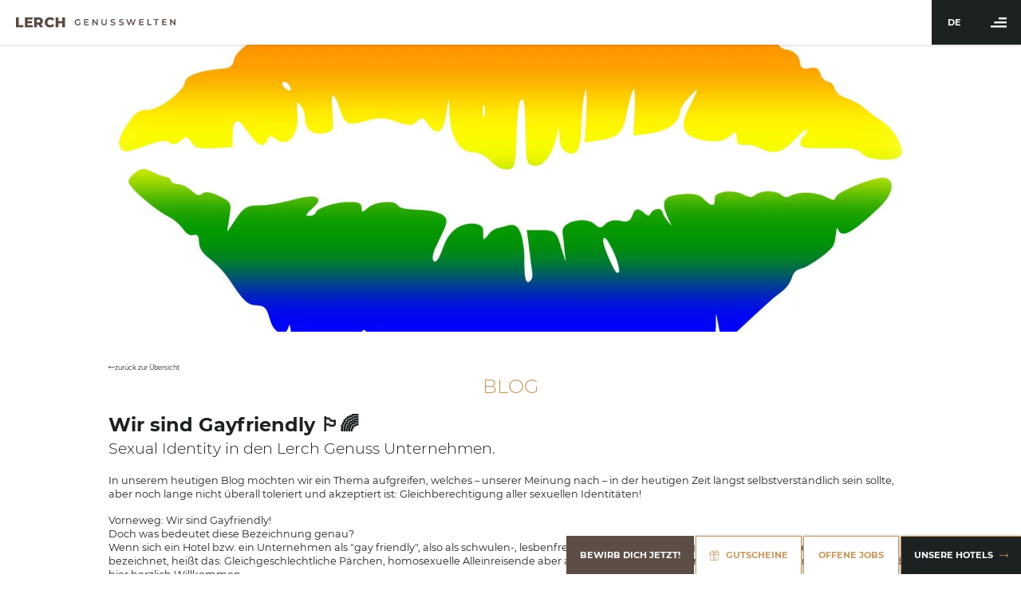

--- FILE ---
content_type: text/html; charset=utf-8
request_url: https://www.lerch-genuss.de/events/blog/wir-sind-gayfriendly-%EF%B8%8F
body_size: 52904
content:
<!DOCTYPE html>
<html lang="de" class="notranslate">
<head> <meta charset="utf-8"> <!-- *** Made with ❤ by Brandnamic GmbH | Hotel and Destination Marketing *** *** Visit us at https://www.brandnamic.com *** This website is powered by TYPO3 - inspiring people to share! TYPO3 is a free open source Content Management Framework initially created by Kasper Skaarhoj and licensed under GNU/GPL. TYPO3 is copyright 1998-2026 of Kasper Skaarhoj. Extensions are copyright of their respective owners. Information and contribution at https://typo3.org/ --> <title>Wir sind Gayfriendly 🏳️‍🌈</title> <meta name="generator" content="TYPO3 CMS" /> <meta name="referrer" content="origin" /> <meta name="author" content="LZH Service GmbH" /> <meta name="description" content="Hotel im Allgäu und Umgebung gesucht? In den Lerch Genusswelten finden Sie Ihr ideales Zuhause auf Zeit. Klicken Sie hier!" /> <meta name="robots" content="index,follow" /> <meta name="viewport" content="width=device-width, height=device-height, initial-scale=1.0, user-scalable=yes, maximum-scale=5, minimum-scale=1, viewport-fit=cover" /> <meta property="og:title" content="Wir sind Gayfriendly 🏳️‍🌈" /> <meta property="og:site_name" content="LZH Service GmbH" /> <meta property="og:url" content="https://www.lerch-genuss.de/events/blog/wir-sind-gayfriendly-%EF%B8%8F" /> <meta property="og:description" content="Hotel im Allgäu und Umgebung gesucht? In den Lerch Genusswelten finden Sie Ihr ideales Zuhause auf Zeit. Klicken Sie hier!" /> <meta property="og:type" content="website" /> <meta property="og:image" content="https://www.lerch-genuss.de//typo3conf/ext/bn_package/Resources/Public/Images/logo/LOGO_lerch-brown-inverted_420x420.png" /> <meta property="og:image:url" content="https://www.lerch-genuss.de//typo3conf/ext/bn_package/Resources/Public/Images/logo/LOGO_lerch-brown-inverted_420x420.png" /> <meta property="og:image:width" content="1280" /> <meta property="og:image:height" content="720" /> <meta property="og:image:type" content="image/jpeg" /> <meta property="og:image:alt" content="Hotel im Allgäu und Umgebung gesucht? In den Lerch Genusswelten finden Sie Ihr ideales Zuhause auf Zeit. Klicken Sie hier!" /> <meta name="twitter:site" content="@brandnamic" /> <meta name="twitter:site:id" content="291704177" /> <meta name="twitter:creator" content="@brandnamic" /> <meta name="twitter:creator:id" content="@brandnamic" /> <meta name="twitter:image" content="https://www.lerch-genuss.de//typo3conf/ext/bn_package/Resources/Public/Images/logo/LOGO_lerch-brown-inverted_420x420.png" /> <meta name="twitter:image:alt" content="Hotel im Allgäu und Umgebung gesucht? In den Lerch Genusswelten finden Sie Ihr ideales Zuhause auf Zeit. Klicken Sie hier!" /> <meta name="twitter:card" content="summary" /> <meta name="format-detection" content="telephone=no" /> <meta name="publisher" content="Brandnamic GmbH | Hotel and Destination Marketing" /> <meta name="confirm-mail-path" content="https://www.lerch-genuss.de/data/danke/email-bestaetigung" /> <meta property="fb:app_id" content="364165341615940" /> <meta property="fb:app_id:property" content="fb:app_id" /> <meta property="fb:pages" content="110052874002413" /> <meta property="fb:pages:property" content="fb:pages" /> <meta property="ia:markup_url" content="https://www.lerch-genuss.de/events/blog/wir-sind-gayfriendly-%EF%B8%8F" /> <meta property="ia:markup_url:property" content="ia:markup_url" /> <meta property="ia:markup_url_dev" content="https://www.lerch-genuss.de/events/blog/wir-sind-gayfriendly-%EF%B8%8F" /> <meta property="ia:markup_url_dev:property" content="ia:markup_url_dev" /> <meta property="ia:rules_url" content="https://www.lerch-genuss.de/events/blog/wir-sind-gayfriendly-%EF%B8%8F" /> <meta property="ia:rules_url:property" content="ia:rules_url" /> <meta property="ia:rules_url_dev" content="https://www.lerch-genuss.de/events/blog/wir-sind-gayfriendly-%EF%B8%8F" /> <meta property="ia:rules_url_dev:property" content="ia:rules_url_dev" /> <!-- preconnect, preload, ... (remove them if not needed) --> <link href="https://app.usercentrics.eu" rel="preconnect" crossorigin> <link href="https://www.googletagmanager.com" rel="preconnect" crossorigin> <link href="https://admin.ehotelier.it" rel="preconnect" crossorigin> <link href="https://translate.google.com" rel="preconnect" crossorigin> <link href="https://cdn.curator.io" rel="preconnect" crossorigin> <link href="https://lerch.traumgutscheine.com/" rel="preconnect" crossorigin> <link href="https://cloud.seekda.com" rel="preconnect" crossorigin> <link href="https://static.seekda.com" rel="preconnect" crossorigin> <link href="https://hapi.bakehouse.at" rel="preconnect" crossorigin> <link href="https://maps.googleapis.com" rel="preconnect" crossorigin> <link href="https://mhs1.ams3.cdn.digitaloceanspaces.com" rel="preconnect" crossorigin> <!-- insert generated icon paths here --> <link rel="apple-touch-icon" sizes="180x180" href="/typo3conf/ext/bn_package/Resources/Public/Icons/Favicon/lerch/apple-touch-icon.png"> <link rel="icon" type="image/png" sizes="32x32" href="/typo3conf/ext/bn_package/Resources/Public/Icons/Favicon/lerch/favicon-32x32.png"> <link rel="icon" type="image/png" sizes="16x16" href="/typo3conf/ext/bn_package/Resources/Public/Icons/Favicon/lerch/favicon-16x16.png"> <link rel="manifest" href="/typo3conf/ext/bn_package/Resources/Public/Icons/Favicon/lerch/site.webmanifest"> <link rel="mask-icon" href="/typo3conf/ext/bn_package/Resources/Public/Icons/Favicon/lerch/safari-pinned-tab.svg" color="#c59960"> <meta name="msapplication-TileColor" content="#5c4e46"> <meta name="theme-color" content="#ffffff"> <!-- Facebook Domain Verification --> <meta name="facebook-domain-verification" content="3rbdwfsdkxat3xc40le12i7rm0mpsi" /> <!-- Chatwidget --> <!-- Mailchimp --> <link href="/fileadmin/files/Bilder/Lerch/Logos/LOGO_lerch-brown-inverted.svg" as="image" rel="preload" media="(max-width: 767px)"> <link href="/fileadmin/files/Bilder/Lerch/Logos/LOGO_lerch-brown-inverted.svg" as="image" rel="preload" media="(min-width: 768px) and (max-width: 1024px)"> <link href="/fileadmin/files/Bilder/Lerch/Logos/LOGO_lerch-brown-inverted.svg" as="image" rel="preload" media="(min-width: 1025px)"> <link href="/fileadmin/files/Bilder/Lerch/Logos/LOGO_lerch-large-brown.svg" as="image" rel="preload" media="(max-width: 767px)"> <link href="/fileadmin/files/Bilder/Lerch/Logos/LOGO_lerch-large-brown.svg" as="image" rel="preload" media="(min-width: 768px) and (max-width: 1024px)"> <link href="/fileadmin/files/Bilder/Lerch/Logos/LOGO_lerch-large-brown.svg" as="image" rel="preload" media="(min-width: 1025px)"> <link href="/fileadmin/_processed_/1/9/csm_Wir-sind-Gayfriendly-Titelbild-1-2800x1867_c2defdb3ed.jpg" as="image" rel="preload" media="(max-width: 480px)"> <link href="/fileadmin/_processed_/1/9/csm_Wir-sind-Gayfriendly-Titelbild-1-2800x1867_8df711f4e0.jpg" as="image" rel="preload" media="(min-width: 481px) and (max-width: 767px)"> <link href="/fileadmin/_processed_/1/9/csm_Wir-sind-Gayfriendly-Titelbild-1-2800x1867_42f3fcdbba.jpg" as="image" rel="preload" media="(min-width: 768px) and (max-width: 1024px)"> <link href="/fileadmin/_processed_/1/9/csm_Wir-sind-Gayfriendly-Titelbild-1-2800x1867_ca76e00a93.jpg" as="image" rel="preload" media="(min-width: 1025px) and (max-width: 1920px)"> <link href="/fileadmin/_processed_/1/9/csm_Wir-sind-Gayfriendly-Titelbild-1-2800x1867_cc77225a9b.jpg" as="image" rel="preload" media="(min-width: 1921px)"> <link rel="preload" href="/typo3conf/ext/bn_package/Resources/Public/Fonts/diana-webber/dianawebber-script-solid-2.woff2" as="font" type="font/woff2" crossorigin> <link rel="preload" href="/typo3conf/ext/bn_package/Resources/Public/Fonts/montserrat/montserrat-v15-latin-700.woff2" as="font" type="font/woff2" crossorigin> <link rel="preload" href="/typo3conf/ext/bn_package/Resources/Public/Fonts/montserrat/montserrat-v15-latin-300.woff2" as="font" type="font/woff2" crossorigin> <link rel="preload" href="/typo3conf/ext/bn_package/Resources/Public/Fonts/montserrat/montserrat-v15-latin-regular.woff2" as="font" type="font/woff2" crossorigin> <link rel="preload" href="/typo3conf/ext/bn_package/Resources/Public/Icons/Icomoon/fonts/DNA.woff?f6if4b" as="font" type="font/woff" crossorigin> <link rel="canonical" href="https://www.lerch-genuss.de/events/blog/wir-sind-gayfriendly-%EF%B8%8F"/> <script type="application/ld+json" id="ext-schema-jsonld">{"@context":"http://schema.org","@graph":[{"@type":"WebPage"},{"@type":"Hotel","address":{"@type":"PostalAddress","postalCode":"87435"},"aggregateRating":{"@type":"AggregateRating","bestRating":"6","ratingCount":"2435","ratingValue":"5.5"},"contactPoint":{"@type":"ContactPoint","availableLanguage":"de","contactType":"reservations"},"description":"Hotel im Allgäu und Umgebung gesucht? In den Lerch Genusswelten finden Sie Ihr ideales Zuhause auf Zeit. Klicken Sie hier!","email":"info@lerch-genuss.de","faxNumber":"+49 (0) 7351 343 310","geo":{"@type":"GeoCoordinates","latitude":"48.07568","longitude":"9.8215"},"image":"https://www.lerch-genuss.de//typo3conf/ext/bn_package/Resources/Public/Images/logo/LOGO_lerch-brown-inverted_420x420.png","logo":"https://www.lerch-genuss.de//typo3conf/ext/bn_package/Resources/Public/Images/logo/LOGO_lerch-brown-inverted_420x420.png","name":"LZH Service GmbH","priceRange":"84,00 € - 138,00 €","sameAs":["https://www.facebook.com/pages/category/Hotel---Lodging/Lerch-Genusswelten-110052874002413/","https://www.instagram.com/lerchgenusswelten/","https://www.youtube.com/channel/UCkTOcEDMzgtrVYq3zhHL_6w","https://de.linkedin.com/company/lerch-genusswelten"],"url":"https://www.lerch-genuss.de/events/blog/wir-sind-gayfriendly-%EF%B8%8F"},{"@type":"NewsArticle","author":{"@type":"Person","name":"Familie Lerch"},"datePublished":"2021-07-07","headline":"Wir sind Gayfriendly 🏳️‍🌈","image":"https://www.lerch-genuss.de/fileadmin/files/Bilder/Lerch/Blog/Wir-sind-Gayfriendly-Titelbild-1-2800x1867.jpg","publisher":{"@type":"Organization","logo":{"@type":"ImageObject","url":"/typo3conf/ext/bn_package/Resources/Public/Images/logo/LOGO_lerch-brown-inverted_420x420.png"},"name":"LZH Service GmbH"}}]}</script> <style media="screen">/* ========================================================================== PRESETS ========================================================================== */ /*! normalize-scss | MIT/GPLv2 License | bit.ly/normalize-scss */ /* Document ========================================================================== */ /** * 1. Correct the line height in all browsers. * 2. Prevent adjustments of font size after orientation changes in * IE on Windows Phone and in iOS. */ html { line-height: 1.15; /* 1 */ -ms-text-size-adjust: 100%; /* 2 */ -webkit-text-size-adjust: 100%; /* 2 */ } /* Sections ========================================================================== */ /** * Remove the margin in all browsers (opinionated). */ body { margin: 0; } /** * Add the correct display in IE 9-. */ article, aside, footer, header, nav, section { display: block; } /** * Correct the font size and margin on `h1` elements within `section` and * `article` contexts in Chrome, Firefox, and Safari. */ h1 { font-size: 2em; margin: 0.67em 0; } /* Grouping content ========================================================================== */ /** * Add the correct display in IE 9-. */ figcaption, figure { display: block; } /** * Add the correct margin in IE 8. */ figure { margin: 1em 40px; } /** * 1. Add the correct box sizing in Firefox. * 2. Show the overflow in Edge and IE. */ hr { box-sizing: content-box; /* 1 */ height: 0; /* 1 */ overflow: visible; /* 2 */ } /** * Add the correct display in IE. */ main { display: block; } /** * 1. Correct the inheritance and scaling of font size in all browsers. * 2. Correct the odd `em` font sizing in all browsers. */ pre { font-family: monospace, monospace; /* 1 */ font-size: 1em; /* 2 */ } /* Links ========================================================================== */ /** * 1. Remove the gray background on active links in IE 10. * 2. Remove gaps in links underline in iOS 8+ and Safari 8+. */ a { background-color: transparent; /* 1 */ -webkit-text-decoration-skip: objects; /* 2 */ } /* Text-level semantics ========================================================================== */ /** * 1. Remove the bottom border in Chrome 57- and Firefox 39-. * 2. Add the correct text decoration in Chrome, Edge, IE, Opera, and Safari. */ abbr[title] { border-bottom: none; /* 1 */ text-decoration: underline; /* 2 */ -webkit-text-decoration: underline dotted; text-decoration: underline dotted; /* 2 */ } /** * Prevent the duplicate application of `bolder` by the next rule in Safari 6. */ b, strong { font-weight: inherit; } /** * Add the correct font weight in Chrome, Edge, and Safari. */ b, strong { font-weight: bolder; } /** * 1. Correct the inheritance and scaling of font size in all browsers. * 2. Correct the odd `em` font sizing in all browsers. */ code, kbd, samp { font-family: monospace, monospace; /* 1 */ font-size: 1em; /* 2 */ } /** * Add the correct font style in Android 4.3-. */ dfn { font-style: italic; } /** * Add the correct background and color in IE 9-. */ mark { background-color: #ff0; color: #000; } /** * Add the correct font size in all browsers. */ small { font-size: 80%; } /** * Prevent `sub` and `sup` elements from affecting the line height in * all browsers. */ sub, sup { font-size: 75%; line-height: 0; position: relative; vertical-align: baseline; } sub { bottom: -0.25em; } sup { top: -0.5em; } /* Embedded content ========================================================================== */ /** * Add the correct display in IE 9-. */ audio, video { display: inline-block; } /** * Add the correct display in iOS 4-7. */ audio:not([controls]) { display: none; height: 0; } /** * Remove the border on images inside links in IE 10-. */ img { border-style: none; } /** * Hide the overflow in IE. */ svg:not(:root) { overflow: hidden; } /* Forms ========================================================================== */ /** * 1. Change the font styles in all browsers (opinionated). * 2. Remove the margin in Firefox and Safari. */ button, input, optgroup, select, textarea { font-family: sans-serif; /* 1 */ font-size: 100%; /* 1 */ line-height: 1.15; /* 1 */ margin: 0; /* 2 */ } /** * Show the overflow in IE. */ button { overflow: visible; } /** * Remove the inheritance of text transform in Edge, Firefox, and IE. * 1. Remove the inheritance of text transform in Firefox. */ button, select { /* 1 */ text-transform: none; } /** * 1. Prevent a WebKit bug where (2) destroys native `audio` and `video` * controls in Android 4. * 2. Correct the inability to style clickable types in iOS and Safari. */ button, html [type=button], [type=reset], [type=submit] { -webkit-appearance: button; /* 2 */ } button, [type=button], [type=reset], [type=submit] { /** * Remove the inner border and padding in Firefox. */ /** * Restore the focus styles unset by the previous rule. */ } button::-moz-focus-inner, [type=button]::-moz-focus-inner, [type=reset]::-moz-focus-inner, [type=submit]::-moz-focus-inner { border-style: none; padding: 0; } button:-moz-focusring, [type=button]:-moz-focusring, [type=reset]:-moz-focusring, [type=submit]:-moz-focusring { outline: 1px dotted ButtonText; } /** * Show the overflow in Edge. */ input { overflow: visible; } /** * 1. Add the correct box sizing in IE 10-. * 2. Remove the padding in IE 10-. */ [type=checkbox], [type=radio] { box-sizing: border-box; /* 1 */ padding: 0; /* 2 */ } /** * Correct the cursor style of increment and decrement buttons in Chrome. */ [type=number]::-webkit-inner-spin-button, [type=number]::-webkit-outer-spin-button { height: auto; } /** * 1. Correct the odd appearance in Chrome and Safari. * 2. Correct the outline style in Safari. */ [type=search] { -webkit-appearance: textfield; /* 1 */ outline-offset: -2px; /* 2 */ /** * Remove the inner padding and cancel buttons in Chrome and Safari on macOS. */ } [type=search]::-webkit-search-cancel-button, [type=search]::-webkit-search-decoration { -webkit-appearance: none; } /** * 1. Correct the inability to style clickable types in iOS and Safari. * 2. Change font properties to `inherit` in Safari. */ ::-webkit-file-upload-button { -webkit-appearance: button; /* 1 */ font: inherit; /* 2 */ } /** * Correct the padding in Firefox. */ fieldset { padding: 0.35em 0.75em 0.625em; } /** * 1. Correct the text wrapping in Edge and IE. * 2. Correct the color inheritance from `fieldset` elements in IE. * 3. Remove the padding so developers are not caught out when they zero out * `fieldset` elements in all browsers. */ legend { box-sizing: border-box; /* 1 */ display: table; /* 1 */ max-width: 100%; /* 1 */ padding: 0; /* 3 */ color: inherit; /* 2 */ white-space: normal; /* 1 */ } /** * 1. Add the correct display in IE 9-. * 2. Add the correct vertical alignment in Chrome, Firefox, and Opera. */ progress { display: inline-block; /* 1 */ vertical-align: baseline; /* 2 */ } /** * Remove the default vertical scrollbar in IE. */ textarea { overflow: auto; } /* Interactive ========================================================================== */ /* * Add the correct display in Edge, IE, and Firefox. */ details { display: block; } /* * Add the correct display in all browsers. */ summary { display: list-item; } /* * Add the correct display in IE 9-. */ menu { display: block; } /* Scripting ========================================================================== */ /** * Add the correct display in IE 9-. */ canvas { display: inline-block; } /** * Add the correct display in IE. */ template { display: none; } /* Hidden ========================================================================== */ /** * Add the correct display in IE 10-. */ [hidden] { display: none; } /* ========================================================================== HTML5 BOILERPLATE HTML5 Boilerplate v6.0.1 | MIT License | https://html5boilerplate.com/ INFO: - custom build for kickstarter - contributions for the kickstarter are welcome! ========================================================================== */ /* * What follows is the result of much research on cross-browser styling. * Credit left inline and big thanks to Nicolas Gallagher, Jonathan Neal, * Kroc Camen, and the H5BP dev community and team. */ /* Base styles: opinionated defaults * --------------------------------------------------------------------------- */ html { color: #222; font-size: 16px; line-height: 1.4; } /* * Remove text-shadow in selection highlight: * https://twitter.com/miketaylr/status/12228805301 * * Vendor-prefixed and regular ::selection selectors cannot be combined: * https://stackoverflow.com/a/16982510/7133471 * * Customize the background color to match your design. */ ::selection { background: #b3d4fc; text-shadow: none; } /* * A better looking default horizontal rule */ hr { display: block; height: 1px; border: 0; border-top: 1px solid #ccc; margin: 1em 0; padding: 0; } /* * Remove the gap between audio, canvas, iframes, * images, videos and the bottom of their containers: * https://github.com/h5bp/html5-boilerplate/issues/440 */ audio, canvas, iframe, img, svg, video { vertical-align: middle; } /* * Remove default fieldset styles. */ fieldset { border: 0; margin: 0; padding: 0; } /* * Allow only vertical resizing of textareas. */ textarea { resize: vertical; } /* * Box-sizing */ *, *:before, *:after { box-sizing: border-box; } /* * Position reset for pseudo elements */ *:before, *:after { position: static; } /* Browser Upgrade Prompt * --------------------------------------------------------------------------- */ .browserupgrade { margin: 0.2em 0; background: #ccc; color: #000; padding: 0.2em 0; } /* Custom Rules * --------------------------------------------------------------------------- */ *:focus { outline: 0; } main { display: block; } body { min-height: 100vh; scroll-behavior: smooth; text-rendering: optimizeSpeed; } a { text-decoration: none; -webkit-text-decoration-skip: ink; text-decoration-skip-ink: auto; color: inherit; } a:visited, a:hover { color: inherit; } img { display: block; } input, button, textarea, select { font: inherit; } body { font-weight: normal; } h1, h2, h3, h4, h5, h6, p, ul, ol, figure, figcaption, blockquote, dl, dd { margin: 0; padding: 0; font-size: 1em; font-weight: inherit; } li { display: block; } address { font-style: normal; } /* Helper classes * --------------------------------------------------------------------------- */ /* * Hide visually and from screen readers */ .hidden { display: none !important; visibility: hidden !important; } @media only screen and (min-width: 1025px) { .desktophidden { display: none !important; visibility: hidden !important; } } @media only screen and (max-width: 1024px) { .mobilehidden { display: none !important; visibility: hidden !important; } } @media only screen and (min-width: 768px) and (max-width: 1024px) { .tablethidden { display: none !important; visibility: hidden !important; } } @media only screen and (max-width: 767px) { .phonehidden { display: none !important; visibility: hidden !important; } } /* * Hide only visually, but have it available for screen readers: * https://snook.ca/archives/html_and_css/hiding-content-for-accessibility * * 1. For long content, line feeds are not interpreted as spaces and small width * causes content to wrap 1 word per line: * https://medium.com/@jessebeach/beware-smushed-off-screen-accessible-text-5952a4c2cbfe */ .visuallyhidden { border: 0; clip: rect(0 0 0 0); -webkit-clip-path: inset(50%); clip-path: inset(50%); height: 1px; margin: -1px; overflow: hidden; padding: 0; position: absolute; width: 1px; white-space: nowrap; /* 1 */ } /* * Extends the .visuallyhidden class to allow the element * to be focusable when navigated to via the keyboard: * https://www.drupal.org/node/897638 */ .visuallyhidden.focusable:active, .visuallyhidden.focusable:focus { clip: auto; -webkit-clip-path: none; clip-path: none; height: auto; margin: 0; overflow: visible; position: static; width: auto; white-space: inherit; } /* * Hide visually and from screen readers, but maintain layout */ .invisible { visibility: hidden; } /* * Clearfix: contain floats * * For modern browsers * 1. The space content is one way to avoid an Opera bug when the * `contenteditable` attribute is included anywhere else in the document. * Otherwise it causes space to appear at the top and bottom of elements * that receive the `clearfix` class. * 2. The use of `table` rather than `block` is only necessary if using * `:before` to contain the top-margins of child elements. */ .clearfix:before, .clearfix:after { content: " "; /* 1 */ display: table; /* 2 */ } .clearfix:after { clear: both; } /* EXAMPLE Media Queries for Responsive Design. These examples override the primary ('mobile first') styles. Modify as content requires. * --------------------------------------------------------------------------- */ @media only screen and (min-width: 35em) { /* Style adjustments for viewports that meet the condition */ } @media print, (-webkit-min-device-pixel-ratio: 1.25), (min-resolution: 1.25dppx), (min-resolution: 120dpi) { /* Style adjustments for high resolution devices */ } /* Print styles. Inlined to avoid the additional HTTP request: http://www.phpied.com/delay-loading-your-print-css/ * --------------------------------------------------------------------------- */ @media print { *, *:before, *:after { background: transparent !important; color: #000 !important; /* Black prints faster: http://www.sanbeiji.com/archives/953 */ box-shadow: none !important; text-shadow: none !important; } a, a:visited { text-decoration: underline; } a[href]:after { content: " (" attr(href) ")"; } abbr[title]:after { content: " (" attr(title) ")"; } /* * Don't show links that are fragment identifiers, * or use the `javascript:` pseudo protocol */ a[href^="#"]:after, a[href^="javascript:"]:after { content: ""; } pre { white-space: pre-wrap !important; } pre, blockquote { border: 1px solid #999; page-break-inside: avoid; } /* * Printing Tables: * http://css-discuss.incutio.com/wiki/Printing_Tables */ thead { display: table-header-group; } tr, img { page-break-inside: avoid; } p, h2, h3 { orphans: 3; widows: 3; } h2, h3 { page-break-after: avoid; } } /* ========================================================================== RTE specific rules for the Rich Text Editor (ckeditor) ========================================================================== */ /* * This rules come from the Typo3's RTE textfield's. * You can style it as you wish. */ .T3-rte-align--left { text-align: left !important; } .T3-rte-align--center { text-align: center !important; } .T3-rte-align--right { text-align: right !important; } .T3-rte-align--justify { text-align: justify !important; } /* ========================================================================== TINY SLIDER Custom css rules for the tiny-slider module INFO: - don't change anything here ========================================================================== */ /* * To reset calculated font-size from tiny slider, * so the font-sizes set with em inside the item were correct displayed */ .tns-slider, .tns-item { font-size: inherit !important; } </style> <style media="screen">/* montserrat-300 - latin */ @font-face { font-display: swap; font-family: 'Montserrat'; font-style: normal; font-weight: 300; src: url('/typo3conf/ext/bn_package/Resources/Public/Fonts/montserrat/montserrat-v15-latin-300.eot'); /* IE9 Compat Modes */ src: local(''), url('/typo3conf/ext/bn_package/Resources/Public/Fonts/montserrat/montserrat-v15-latin-300.eot?#iefix') format('embedded-opentype'), /* IE6-IE8 */ url('/typo3conf/ext/bn_package/Resources/Public/Fonts/montserrat/montserrat-v15-latin-300.woff2') format('woff2'), /* Super Modern Browsers */ url('/typo3conf/ext/bn_package/Resources/Public/Fonts/montserrat/montserrat-v15-latin-300.woff') format('woff'), /* Modern Browsers */ url('/typo3conf/ext/bn_package/Resources/Public/Fonts/montserrat/montserrat-v15-latin-300.ttf') format('truetype'), /* Safari, Android, iOS */ url('/typo3conf/ext/bn_package/Resources/Public/Fonts/montserrat/montserrat-v15-latin-300.svg#Montserrat') format('svg'); /* Legacy iOS */ } /* montserrat-regular - latin */ @font-face { font-display: swap; font-family: 'Montserrat'; font-style: normal; font-weight: 400; src: url('/typo3conf/ext/bn_package/Resources/Public/Fonts/montserrat/montserrat-v15-latin-regular.eot'); /* IE9 Compat Modes */ src: local(''), url('/typo3conf/ext/bn_package/Resources/Public/Fonts/montserrat/montserrat-v15-latin-regular.eot?#iefix') format('embedded-opentype'), /* IE6-IE8 */ url('/typo3conf/ext/bn_package/Resources/Public/Fonts/montserrat/montserrat-v15-latin-regular.woff2') format('woff2'), /* Super Modern Browsers */ url('/typo3conf/ext/bn_package/Resources/Public/Fonts/montserrat/montserrat-v15-latin-regular.woff') format('woff'), /* Modern Browsers */ url('/typo3conf/ext/bn_package/Resources/Public/Fonts/montserrat/montserrat-v15-latin-regular.ttf') format('truetype'), /* Safari, Android, iOS */ url('/typo3conf/ext/bn_package/Resources/Public/Fonts/montserrat/montserrat-v15-latin-regular.svg#Montserrat') format('svg'); /* Legacy iOS */ } /* montserrat-700 - latin */ @font-face { font-display: swap; font-family: 'Montserrat'; font-style: normal; font-weight: 700; src: url('/typo3conf/ext/bn_package/Resources/Public/Fonts/montserrat/montserrat-v15-latin-700.eot'); /* IE9 Compat Modes */ src: local(''), url('/typo3conf/ext/bn_package/Resources/Public/Fonts/montserrat/montserrat-v15-latin-700.eot?#iefix') format('embedded-opentype'), /* IE6-IE8 */ url('/typo3conf/ext/bn_package/Resources/Public/Fonts/montserrat/montserrat-v15-latin-700.woff2') format('woff2'), /* Super Modern Browsers */ url('/typo3conf/ext/bn_package/Resources/Public/Fonts/montserrat/montserrat-v15-latin-700.woff') format('woff'), /* Modern Browsers */ url('/typo3conf/ext/bn_package/Resources/Public/Fonts/montserrat/montserrat-v15-latin-700.ttf') format('truetype'), /* Safari, Android, iOS */ url('/typo3conf/ext/bn_package/Resources/Public/Fonts/montserrat/montserrat-v15-latin-700.svg#Montserrat') format('svg'); /* Legacy iOS */ } /* diana webber (generated via "https://webfont.codevision.io/") */ @font-face { font-display: swap; font-family: 'Diana Webber'; font-style: normal; font-weight: 400; src: url('/typo3conf/ext/bn_package/Resources/Public/Fonts/diana-webber/dianawebber-script-solid-2.eot'); /* IE9 Compat Modes */ src: local(''), url('/typo3conf/ext/bn_package/Resources/Public/Fonts/diana-webber/dianawebber-script-solid-2.eot?#iefix') format('embedded-opentype'), /* IE6-IE8 */ url('/typo3conf/ext/bn_package/Resources/Public/Fonts/diana-webber/dianawebber-script-solid-2.woff2') format('woff2'), /* Super Modern Browsers */ url('/typo3conf/ext/bn_package/Resources/Public/Fonts/diana-webber/dianawebber-script-solid-2.woff') format('woff'), /* Modern Browsers */ url('/typo3conf/ext/bn_package/Resources/Public/Fonts/diana-webber/dianawebber-script-solid-2.ttf') format('truetype'), /* Safari, Android, iOS */ url('/typo3conf/ext/bn_package/Resources/Public/Fonts/diana-webber/dianawebber-script-solid-2.svg#Montserrat') format('svg'); /* Legacy iOS */ } </style> <style media="screen">@font-face { font-family: 'DNA'; src: url('/typo3conf/ext/bn_package/Resources/Public/Icons/Icomoon/fonts/DNA.woff?f6if4b') format('woff'), url('/typo3conf/ext/bn_package/Resources/Public/Icons/Icomoon/fonts/DNA.ttf?f6if4b') format('truetype'), url('/typo3conf/ext/bn_package/Resources/Public/Icons/Icomoon/fonts/DNA.svg?f6if4b#DNA') format('svg'); font-weight: normal; font-style: normal; font-display: block; } [class^="DNA-icon--"], [class*=" DNA-icon--"] { /* use !important to prevent issues with browser extensions that change fonts */ font-family: 'DNA' !important; speak: never; font-style: normal; font-weight: normal; font-variant: normal; text-transform: none; line-height: 1; /* Better Font Rendering =========== */ -webkit-font-smoothing: antialiased; -moz-osx-font-smoothing: grayscale; } .DNA-icon--baum_icon:before { content: "\e952"; } .DNA-icon--sun-lounger:before { content: "\e93a"; } .DNA-icon--waiter:before { content: "\e93b"; } .DNA-icon--wine:before { content: "\e93c"; } .DNA-icon--cutlery:before { content: "\e93d"; } .DNA-icon--golf-bag:before { content: "\e93e"; } .DNA-icon--golf-ball:before { content: "\e93f"; } .DNA-icon--golf-flag:before { content: "\e940"; } .DNA-icon--hotel-sign:before { content: "\e941"; } .DNA-icon--map:before { content: "\e942"; } .DNA-icon--restaurant-table:before { content: "\e943"; } .DNA-icon--restaurant-meal:before { content: "\e944"; } .DNA-icon--swimming-pool-ladder:before { content: "\e945"; } .DNA-icon--mountain-view:before { content: "\e946"; } .DNA-icon--bicycle:before { content: "\e947"; } .DNA-icon--meal:before { content: "\e948"; } .DNA-icon--booking-calendar:before { content: "\e949"; } .DNA-icon--cocktail:before { content: "\e94a"; } .DNA-icon--coffee:before { content: "\e94b"; } .DNA-icon--dinner-table:before { content: "\e94c"; } .DNA-icon--dumbell:before { content: "\e94d"; } .DNA-icon--serve:before { content: "\e94e"; } .DNA-icon--mirror:before { content: "\e94f"; } .DNA-icon--swimming-pool:before { content: "\e950"; } .DNA-icon--night:before { content: "\e951"; } .DNA-icon--swipe:before { content: "\e939"; } .DNA-icon--hotel:before { content: "\e938"; } .DNA-icon--chalet:before { content: "\e90c"; } .DNA-icon--bell:before { content: "\e928"; } .DNA-icon--heart-filled:before { content: "\e936"; } .DNA-icon--heart-empty:before { content: "\e937"; } .DNA-icon--checkbox-checked:before { content: "\e933"; } .DNA-icon--checkbox-unchecked:before { content: "\e934"; } .DNA-icon--bin:before { content: "\e935"; } .DNA-icon--sketch:before { content: "\e931"; } .DNA-icon--360:before { content: "\e932"; } .DNA-icon--folder:before { content: "\e930"; } .DNA-icon--circled-star:before { content: "\e92f"; } .DNA-icon--video:before { content: "\e92e"; } .DNA-icon--questionmark:before { content: "\e929"; } .DNA-icon--marker:before { content: "\e92a"; } .DNA-icon--persons:before { content: "\e92b"; } .DNA-icon--document:before { content: "\e92c"; } .DNA-icon--star:before { content: "\e92d"; } .DNA-icon--menu:before { content: "\e925"; } .DNA-icon--plus:before { content: "\e926"; } .DNA-icon--mail:before { content: "\e927"; } .DNA-icon--powered-by:before { content: "\e921"; } .DNA-icon--zoom-out:before { content: "\e922"; } .DNA-icon--zoom-in:before { content: "\e923"; } .DNA-icon--play:before { content: "\e924"; } .DNA-icon--room:before { content: "\e900"; } .DNA-icon--close:before { content: "\e902"; } .DNA-icon--corona-v2:before { content: "\e903"; } .DNA-icon--corona:before { content: "\e904"; } .DNA-icon--shoe:before { content: "\e901"; } .DNA-icon--facebook:before { content: "\e905"; } .DNA-icon--voucher:before { content: "\e906"; } .DNA-icon--heart:before { content: "\e907"; } .DNA-icon--holidaycheck:before { content: "\e908"; } .DNA-icon--instagram:before { content: "\e909"; } .DNA-icon--linkedin:before { content: "\e90a"; } .DNA-icon--cake:before { content: "\e90b"; } .DNA-icon--gourmet:before { content: "\e90d"; } .DNA-icon--girl:before { content: "\e90e"; } .DNA-icon--arrow-large-right:before { content: "\e90f"; } .DNA-icon--arrow-large-left:before { content: "\e910"; } .DNA-icon--arrow-large-down:before { content: "\e911"; } .DNA-icon--arrow-large-up:before { content: "\e912"; } .DNA-icon--arrow-small-right:before { content: "\e913"; } .DNA-icon--arrow-small-left:before { content: "\e914"; } .DNA-icon--arrow-small-down:before { content: "\e915"; } .DNA-icon--arrow-small-up:before { content: "\e916"; } .DNA-icon--arrow-medium-right:before { content: "\e917"; } .DNA-icon--arrow-medium-left:before { content: "\e918"; } .DNA-icon--arrow-medium-down:before { content: "\e919"; } .DNA-icon--arrow-medium-up:before { content: "\e91a"; } .DNA-icon--phone:before { content: "\e91b"; } .DNA-icon--photo:before { content: "\e91c"; } .DNA-icon--tripadvisor:before { content: "\e91d"; } .DNA-icon--wellness:before { content: "\e91e"; } .DNA-icon--whatsapp:before { content: "\e91f"; } .DNA-icon--youtube:before { content: "\e920"; } </style> <style id="css-variables" media="screen"> :root { --clr-scheme-primary: rgba(197,153,96,1); --clr-scheme-primary-90: rgba(197,153,96,0.9); --clr-scheme-primary-80: rgba(197,153,96,0.8); --clr-scheme-primary-70: rgba(197,153,96,0.7); --clr-scheme-primary-60: rgba(197,153,96,0.6); --clr-scheme-primary-50: rgba(197,153,96,0.5); --clr-scheme-primary-40: rgba(197,153,96,0.4); --clr-scheme-primary-30: rgba(197,153,96,0.3); --clr-scheme-primary-20: rgba(197,153,96,0.2); --clr-scheme-primary-10: rgba(197,153,96,0.1); --clr-scheme-secondary: rgba(255,255,255,1); --clr-scheme-secondary-90: rgba(255,255,255,0.9); --clr-scheme-secondary-80: rgba(255,255,255,0.8); --clr-scheme-secondary-70: rgba(255,255,255,0.7); --clr-scheme-secondary-60: rgba(255,255,255,0.6); --clr-scheme-secondary-50: rgba(255,255,255,0.5); --clr-scheme-secondary-40: rgba(255,255,255,0.4); --clr-scheme-secondary-30: rgba(255,255,255,0.3); --clr-scheme-secondary-20: rgba(255,255,255,0.2); --clr-scheme-secondary-10: rgba(255,255,255,0.1); } </style> <style id="css-variables-bakehouse" media="screen"> :root { --hapi-background-button: rgba(197,153,96,1); --hapi-color-button: rgba(255,255,255,1); --hapi-background-primary: #5C4E46; --hapi-color-primary: #FFFFFF; } </style> <style media="screen">.tns-outer{padding:0 !important}.tns-outer [hidden]{display:none !important}.tns-outer [aria-controls],.tns-outer [data-action]{cursor:pointer}.tns-slider{-webkit-transition:all 0s;-moz-transition:all 0s;transition:all 0s}.tns-slider>.tns-item{-webkit-box-sizing:border-box;-moz-box-sizing:border-box;box-sizing:border-box}.tns-horizontal.tns-subpixel{white-space:nowrap}.tns-horizontal.tns-subpixel>.tns-item{display:inline-block;vertical-align:top;white-space:normal}.tns-horizontal.tns-no-subpixel:after{content:'';display:table;clear:both}.tns-horizontal.tns-no-subpixel>.tns-item{float:left}.tns-horizontal.tns-carousel.tns-no-subpixel>.tns-item{margin-right:-100%}.tns-no-calc{position:relative;left:0}.tns-gallery{position:relative;left:0;min-height:1px}.tns-gallery>.tns-item{position:absolute;left:-100%;-webkit-transition:transform 0s, opacity 0s;-moz-transition:transform 0s, opacity 0s;transition:transform 0s, opacity 0s}.tns-gallery>.tns-slide-active{position:relative;left:auto !important}.tns-gallery>.tns-moving{-webkit-transition:all 0.25s;-moz-transition:all 0.25s;transition:all 0.25s}.tns-autowidth{display:inline-block}.tns-lazy-img{-webkit-transition:opacity 0.6s;-moz-transition:opacity 0.6s;transition:opacity 0.6s;opacity:0.6}.tns-lazy-img.tns-complete{opacity:1}.tns-ah{-webkit-transition:height 0s;-moz-transition:height 0s;transition:height 0s}.tns-ovh{overflow:hidden}.tns-visually-hidden{position:absolute;left:-10000em}.tns-transparent{opacity:0;visibility:hidden}.tns-fadeIn{opacity:1;filter:alpha(opacity=100);z-index:0}.tns-normal,.tns-fadeOut{opacity:0;filter:alpha(opacity=0);z-index:-1}.tns-vpfix{white-space:nowrap}.tns-vpfix>div,.tns-vpfix>li{display:inline-block}.tns-t-subp2{margin:0 auto;width:310px;position:relative;height:10px;overflow:hidden}.tns-t-ct{width:2333.3333333%;width:-webkit-calc(100% * 70 / 3);width:-moz-calc(100% * 70 / 3);width:calc(100% * 70 / 3);position:absolute;right:0}.tns-t-ct:after{content:'';display:table;clear:both}.tns-t-ct>div{width:1.4285714%;width:-webkit-calc(100% / 70);width:-moz-calc(100% / 70);width:calc(100% / 70);height:10px;float:left} @charset "UTF-8"; /* ========================================================================== VENDORS ========================================================================== */ @font-face { font-family: "lg"; src: url("/typo3conf/ext/bn_package/Resources/Public/Icons/Lightgallery/lg.ttf?22t19m") format("truetype"), url("/typo3conf/ext/bn_package/Resources/Public/Icons/Lightgallery/lg.woff?22t19m") format("woff"), url("/typo3conf/ext/bn_package/Resources/Public/Icons/Lightgallery/lg.svg?22t19m#lg") format("svg"); font-weight: normal; font-style: normal; font-display: block; } .lg-icon { /* use !important to prevent issues with browser extensions that change fonts */ font-family: "lg" !important; speak: never; font-style: normal; font-weight: normal; font-variant: normal; text-transform: none; line-height: 1; /* Better Font Rendering =========== */ -webkit-font-smoothing: antialiased; -moz-osx-font-smoothing: grayscale; } .lg-actions .lg-next, .lg-actions .lg-prev { background-color: rgba(0, 0, 0, 0.45); border-radius: 2px; color: #999; cursor: pointer; display: block; font-size: 22px; margin-top: -10px; padding: 8px 10px 9px; position: absolute; top: 50%; z-index: 1080; outline: none; border: none; background-color: transparent; } .lg-actions .lg-next.disabled, .lg-actions .lg-prev.disabled { pointer-events: none; opacity: 0.5; } .lg-actions .lg-next:hover, .lg-actions .lg-prev:hover { color: #FFF; } .lg-actions .lg-next { right: 20px; } .lg-actions .lg-next:before { content: ""; } .lg-actions .lg-prev { left: 20px; } .lg-actions .lg-prev:after { content: ""; } @keyframes lg-right-end { 0% { left: 0; } 50% { left: -30px; } 100% { left: 0; } } @keyframes lg-left-end { 0% { left: 0; } 50% { left: 30px; } 100% { left: 0; } } .lg-outer.lg-right-end .lg-object { animation: lg-right-end 0.3s; position: relative; } .lg-outer.lg-left-end .lg-object { animation: lg-left-end 0.3s; position: relative; } .lg-toolbar { z-index: 1082; left: 0; position: absolute; top: 0; width: 100%; background-color: rgba(0, 0, 0, 0.45); } .lg-toolbar .lg-icon { color: #999; cursor: pointer; float: right; font-size: 24px; height: 47px; line-height: 27px; padding: 10px 0; text-align: center; width: 50px; text-decoration: none !important; outline: medium none; background: none; border: none; box-shadow: none; transition: color 0.2s linear; } .lg-toolbar .lg-icon:hover { color: #FFF; } .lg-toolbar .lg-close:after { content: ""; } .lg-toolbar .lg-download:after { content: ""; } .lg-sub-html { background-color: rgba(0, 0, 0, 0.45); bottom: 0; color: #EEE; font-size: 16px; left: 0; padding: 10px 40px; position: fixed; right: 0; text-align: center; z-index: 1080; } .lg-sub-html h4 { margin: 0; font-size: 13px; font-weight: bold; } .lg-sub-html p { font-size: 12px; margin: 5px 0 0; } #lg-counter { color: #999; display: inline-block; font-size: 16px; padding-left: 20px; padding-top: 12px; vertical-align: middle; } .lg-toolbar, .lg-prev, .lg-next { opacity: 1; transition: transform 0.35s cubic-bezier(0, 0, 0.25, 1) 0s, opacity 0.35s cubic-bezier(0, 0, 0.25, 1) 0s, color 0.2s linear; } .lg-hide-items .lg-prev { opacity: 0; transform: translate3d(-10px, 0, 0); } .lg-hide-items .lg-next { opacity: 0; transform: translate3d(10px, 0, 0); } .lg-hide-items .lg-toolbar { opacity: 0; transform: translate3d(0, -10px, 0); } body:not(.lg-from-hash) .lg-outer.lg-start-zoom .lg-object { transform: scale3d(0.5, 0.5, 0.5); opacity: 0; transition: transform 250ms cubic-bezier(0, 0, 0.25, 1) 0s, opacity 250ms cubic-bezier(0, 0, 0.25, 1) !important; transform-origin: 50% 50%; } body:not(.lg-from-hash) .lg-outer.lg-start-zoom .lg-item.lg-complete .lg-object { transform: scale3d(1, 1, 1); opacity: 1; } .lg-outer .lg-thumb-outer { background-color: #0D0A0A; bottom: 0; position: absolute; width: 100%; z-index: 1080; max-height: 350px; transform: translate3d(0, 100%, 0); transition: transform 0.25s cubic-bezier(0, 0, 0.25, 1) 0s; } .lg-outer .lg-thumb-outer.lg-grab .lg-thumb-item { cursor: -o-grab; cursor: -ms-grab; cursor: grab; } .lg-outer .lg-thumb-outer.lg-grabbing .lg-thumb-item { cursor: move; cursor: -o-grabbing; cursor: -ms-grabbing; cursor: grabbing; } .lg-outer .lg-thumb-outer.lg-dragging .lg-thumb { transition-duration: 0s !important; } .lg-outer.lg-thumb-open .lg-thumb-outer { transform: translate3d(0, 0%, 0); } .lg-outer .lg-thumb { padding: 10px 0; height: 100%; margin-bottom: -5px; } .lg-outer .lg-thumb-item { border-radius: 5px; cursor: pointer; float: left; overflow: hidden; height: 100%; border: 2px solid #FFF; border-radius: 4px; margin-bottom: 5px; } @media (min-width: 1025px) { .lg-outer .lg-thumb-item { transition: border-color 0.25s ease; } } .lg-outer .lg-thumb-item.active, .lg-outer .lg-thumb-item:hover { border-color: #a90707; } .lg-outer .lg-thumb-item img { width: 100%; height: 100%; -o-object-fit: cover; object-fit: cover; } .lg-outer.lg-has-thumb .lg-item { padding-bottom: 120px; } .lg-outer.lg-can-toggle .lg-item { padding-bottom: 0; } .lg-outer.lg-pull-caption-up .lg-sub-html { transition: bottom 0.25s ease; } .lg-outer.lg-pull-caption-up.lg-thumb-open .lg-sub-html { bottom: 100px; } .lg-outer .lg-toggle-thumb { background-color: #0D0A0A; border-radius: 2px 2px 0 0; color: #999; cursor: pointer; font-size: 24px; height: 39px; line-height: 27px; padding: 5px 0; position: absolute; right: 20px; text-align: center; top: -39px; width: 50px; outline: medium none; border: none; } .lg-outer .lg-toggle-thumb:after { content: ""; } .lg-outer .lg-toggle-thumb:hover { color: #FFF; } .lg-outer .lg-video-cont { display: inline-block; vertical-align: middle; max-width: 1140px; max-height: 100%; width: 100%; padding: 0 5px; } .lg-outer .lg-video { width: 100%; height: 0; padding-bottom: 56.25%; overflow: hidden; position: relative; } .lg-outer .lg-video .lg-object { display: inline-block; position: absolute; top: 0; left: 0; width: 100% !important; height: 100% !important; } .lg-outer .lg-video .lg-video-play { width: 84px; height: 59px; position: absolute; left: 50%; top: 50%; margin-left: -42px; margin-top: -30px; z-index: 1080; cursor: pointer; } .lg-outer .lg-has-vimeo .lg-video-play { background: url("/typo3conf/ext/bn_package/Resources/Public/Images/lightgallery/vimeo-play.png") no-repeat scroll 0 0 transparent; } .lg-outer .lg-has-vimeo:hover .lg-video-play { background: url("/typo3conf/ext/bn_package/Resources/Public/Images/lightgallery/vimeo-play.png") no-repeat scroll 0 -58px transparent; } .lg-outer .lg-has-html5 .lg-video-play { background: transparent url("/typo3conf/ext/bn_package/Resources/Public/Images/lightgallery/video-play.png") no-repeat scroll 0 0; height: 64px; margin-left: -32px; margin-top: -32px; width: 64px; opacity: 0.8; } .lg-outer .lg-has-html5:hover .lg-video-play { opacity: 1; } .lg-outer .lg-has-youtube .lg-video-play { background: url("/typo3conf/ext/bn_package/Resources/Public/Images/lightgallery/youtube-play.png") no-repeat scroll 0 0 transparent; } .lg-outer .lg-has-youtube:hover .lg-video-play { background: url("/typo3conf/ext/bn_package/Resources/Public/Images/lightgallery/youtube-play.png") no-repeat scroll 0 -60px transparent; } .lg-outer .lg-video-object { width: 100% !important; height: 100% !important; position: absolute; top: 0; left: 0; } .lg-outer .lg-has-video .lg-video-object { visibility: hidden; } .lg-outer .lg-has-video.lg-video-playing .lg-object, .lg-outer .lg-has-video.lg-video-playing .lg-video-play { display: none; } .lg-outer .lg-has-video.lg-video-playing .lg-video-object { visibility: visible; } .lg-progress-bar { background-color: #333; height: 5px; left: 0; position: absolute; top: 0; width: 100%; z-index: 1083; opacity: 0; transition: opacity 0.08s ease 0s; } .lg-progress-bar .lg-progress { background-color: #a90707; height: 5px; width: 0; } .lg-progress-bar.lg-start .lg-progress { width: 100%; } .lg-show-autoplay .lg-progress-bar { opacity: 1; } .lg-autoplay-button:after { content: ""; } .lg-show-autoplay .lg-autoplay-button:after { content: ""; } .lg-outer.lg-css3.lg-zoom-dragging .lg-item.lg-complete.lg-zoomable .lg-img-wrap, .lg-outer.lg-css3.lg-zoom-dragging .lg-item.lg-complete.lg-zoomable .lg-image { transition-duration: 0s; } .lg-outer.lg-use-transition-for-zoom .lg-item.lg-complete.lg-zoomable .lg-img-wrap { transition: transform 0.3s cubic-bezier(0, 0, 0.25, 1) 0s; } .lg-outer.lg-use-left-for-zoom .lg-item.lg-complete.lg-zoomable .lg-img-wrap { transition: left 0.3s cubic-bezier(0, 0, 0.25, 1) 0s, top 0.3s cubic-bezier(0, 0, 0.25, 1) 0s; } .lg-outer .lg-item.lg-complete.lg-zoomable .lg-img-wrap { transform: translate3d(0, 0, 0); -webkit-backface-visibility: hidden; backface-visibility: hidden; } .lg-outer .lg-item.lg-complete.lg-zoomable .lg-image { transform: scale3d(1, 1, 1); transition: transform 0.3s cubic-bezier(0, 0, 0.25, 1) 0s, opacity 0.15s !important; transform-origin: 0 0; -webkit-backface-visibility: hidden; backface-visibility: hidden; } #lg-zoom-in:after { content: ""; } #lg-actual-size { font-size: 20px; } #lg-actual-size:after { content: ""; } #lg-zoom-out { opacity: 0.5; pointer-events: none; } #lg-zoom-out:after { content: ""; } .lg-zoomed #lg-zoom-out { opacity: 1; pointer-events: auto; } .lg-outer .lg-pager-outer { bottom: 60px; left: 0; position: absolute; right: 0; text-align: center; z-index: 1080; height: 10px; } .lg-outer .lg-pager-outer.lg-pager-hover .lg-pager-cont { overflow: visible; } .lg-outer .lg-pager-cont { cursor: pointer; display: inline-block; overflow: hidden; position: relative; vertical-align: top; margin: 0 5px; } .lg-outer .lg-pager-cont:hover .lg-pager-thumb-cont { opacity: 1; transform: translate3d(0, 0, 0); } .lg-outer .lg-pager-cont.lg-pager-active .lg-pager { box-shadow: 0 0 0 2px white inset; } .lg-outer .lg-pager-thumb-cont { background-color: #fff; color: #FFF; bottom: 100%; height: 83px; left: 0; margin-bottom: 20px; margin-left: -60px; opacity: 0; padding: 5px; position: absolute; width: 120px; border-radius: 3px; transition: opacity 0.15s ease 0s, transform 0.15s ease 0s; transform: translate3d(0, 5px, 0); } .lg-outer .lg-pager-thumb-cont img { width: 100%; height: 100%; } .lg-outer .lg-pager { background-color: rgba(255, 255, 255, 0.5); border-radius: 50%; box-shadow: 0 0 0 8px rgba(255, 255, 255, 0.7) inset; display: block; height: 12px; transition: box-shadow 0.3s ease 0s; width: 12px; } .lg-outer .lg-pager:hover, .lg-outer .lg-pager:focus { box-shadow: 0 0 0 8px white inset; } .lg-outer .lg-caret { border-left: 10px solid transparent; border-right: 10px solid transparent; border-top: 10px dashed; bottom: -10px; display: inline-block; height: 0; left: 50%; margin-left: -5px; position: absolute; vertical-align: middle; width: 0; } .lg-fullscreen:after { content: ""; } .lg-fullscreen-on .lg-fullscreen:after { content: ""; } .lg-outer #lg-dropdown-overlay { background-color: rgba(0, 0, 0, 0.25); bottom: 0; cursor: default; left: 0; position: fixed; right: 0; top: 0; z-index: 1081; opacity: 0; visibility: hidden; transition: visibility 0s linear 0.18s, opacity 0.18s linear 0s; } .lg-outer.lg-dropdown-active .lg-dropdown, .lg-outer.lg-dropdown-active #lg-dropdown-overlay { transition-delay: 0s; transform: translate3d(0, 0px, 0); opacity: 1; visibility: visible; } .lg-outer.lg-dropdown-active #lg-share { color: #FFF; } .lg-outer .lg-dropdown { background-color: #fff; border-radius: 2px; font-size: 14px; list-style-type: none; margin: 0; padding: 10px 0; position: absolute; right: 0; text-align: left; top: 50px; opacity: 0; visibility: hidden; transform: translate3d(0, 5px, 0); transition: transform 0.18s linear 0s, visibility 0s linear 0.5s, opacity 0.18s linear 0s; } .lg-outer .lg-dropdown:after { content: ""; display: block; height: 0; width: 0; position: absolute; border: 8px solid transparent; border-bottom-color: #FFF; right: 16px; top: -16px; } .lg-outer .lg-dropdown > li:last-child { margin-bottom: 0px; } .lg-outer .lg-dropdown > li:hover a, .lg-outer .lg-dropdown > li:hover .lg-icon { color: #333; } .lg-outer .lg-dropdown a { color: #333; display: block; white-space: pre; padding: 4px 12px; font-family: "Open Sans", "Helvetica Neue", Helvetica, Arial, sans-serif; font-size: 12px; } .lg-outer .lg-dropdown a:hover { background-color: rgba(0, 0, 0, 0.07); } .lg-outer .lg-dropdown .lg-dropdown-text { display: inline-block; line-height: 1; margin-top: -3px; vertical-align: middle; } .lg-outer .lg-dropdown .lg-icon { color: #333; display: inline-block; float: none; font-size: 20px; height: auto; line-height: 1; margin-right: 8px; padding: 0; vertical-align: middle; width: auto; } .lg-outer #lg-share { position: relative; } .lg-outer #lg-share:after { content: ""; } .lg-outer #lg-share-facebook .lg-icon { color: #3b5998; } .lg-outer #lg-share-facebook .lg-icon:after { content: ""; } .lg-outer #lg-share-twitter .lg-icon { color: #00aced; } .lg-outer #lg-share-twitter .lg-icon:after { content: ""; } .lg-outer #lg-share-googleplus .lg-icon { color: #dd4b39; } .lg-outer #lg-share-googleplus .lg-icon:after { content: ""; } .lg-outer #lg-share-pinterest .lg-icon { color: #cb2027; } .lg-outer #lg-share-pinterest .lg-icon:after { content: ""; } .lg-outer .lg-img-rotate { position: absolute; padding: 0 5px; left: 0; right: 0; top: 0; bottom: 0; transition: transform 0.3s cubic-bezier(0.32, 0, 0.67, 0) 0s; } .lg-rotate-left:after { content: ""; } .lg-rotate-right:after { content: ""; } .lg-icon.lg-flip-hor, .lg-icon.lg-flip-ver { font-size: 26px; } .lg-flip-hor:after { content: ""; } .lg-flip-ver:after { content: ""; } .lg-group { *zoom: 1; } .lg-group:before, .lg-group:after { display: table; content: ""; line-height: 0; } .lg-group:after { clear: both; } .lg-outer { width: 100%; height: 100%; position: fixed; top: 0; left: 0; z-index: 1050; opacity: 0; outline: none; transition: opacity 0.15s ease 0s; } .lg-outer * { box-sizing: border-box; } .lg-outer.lg-visible { opacity: 1; } .lg-outer.lg-css3 .lg-item.lg-prev-slide, .lg-outer.lg-css3 .lg-item.lg-next-slide, .lg-outer.lg-css3 .lg-item.lg-current { transition-duration: inherit !important; transition-timing-function: inherit !important; } .lg-outer.lg-css3.lg-dragging .lg-item.lg-prev-slide, .lg-outer.lg-css3.lg-dragging .lg-item.lg-next-slide, .lg-outer.lg-css3.lg-dragging .lg-item.lg-current { transition-duration: 0s !important; opacity: 1; } .lg-outer.lg-grab img.lg-object { cursor: -o-grab; cursor: -ms-grab; cursor: grab; } .lg-outer.lg-grabbing img.lg-object { cursor: move; cursor: -o-grabbing; cursor: -ms-grabbing; cursor: grabbing; } .lg-outer .lg { height: 100%; width: 100%; position: relative; overflow: hidden; margin-left: auto; margin-right: auto; max-width: 100%; max-height: 100%; } .lg-outer .lg-inner { width: 100%; height: 100%; position: absolute; left: 0; top: 0; white-space: nowrap; } .lg-outer .lg-item { background: url("/typo3conf/ext/bn_package/Resources/Public/Images/lightgallery/loading.gif") no-repeat scroll center center transparent; display: none !important; } .lg-outer.lg-css3 .lg-prev-slide, .lg-outer.lg-css3 .lg-current, .lg-outer.lg-css3 .lg-next-slide { display: inline-block !important; } .lg-outer.lg-css .lg-current { display: inline-block !important; } .lg-outer .lg-item, .lg-outer .lg-img-wrap { display: inline-block; text-align: center; position: absolute; width: 100%; height: 100%; } .lg-outer .lg-item:before, .lg-outer .lg-img-wrap:before { content: ""; display: inline-block; height: 50%; width: 1px; margin-right: -1px; } .lg-outer .lg-img-wrap { position: absolute; padding: 0 5px; left: 0; right: 0; top: 0; bottom: 0; } .lg-outer .lg-item.lg-complete { background-image: none; } .lg-outer .lg-item.lg-current { z-index: 1060; } .lg-outer .lg-image { display: inline-block; vertical-align: middle; max-width: 100%; max-height: 100%; width: auto !important; height: auto !important; } .lg-outer.lg-show-after-load .lg-item .lg-object, .lg-outer.lg-show-after-load .lg-item .lg-video-play { opacity: 0; transition: opacity 0.15s ease 0s; } .lg-outer.lg-show-after-load .lg-item.lg-complete .lg-object, .lg-outer.lg-show-after-load .lg-item.lg-complete .lg-video-play { opacity: 1; } .lg-outer .lg-empty-html { display: none; } .lg-outer.lg-hide-download #lg-download { display: none; } .lg-backdrop { position: fixed; top: 0; left: 0; right: 0; bottom: 0; z-index: 1040; background-color: #000; opacity: 0; transition: opacity 0.15s ease 0s; } .lg-backdrop.in { opacity: 1; } .lg-css3.lg-no-trans .lg-prev-slide, .lg-css3.lg-no-trans .lg-next-slide, .lg-css3.lg-no-trans .lg-current { transition: none 0s ease 0s !important; } .lg-css3.lg-use-css3 .lg-item { -webkit-backface-visibility: hidden; backface-visibility: hidden; } .lg-css3.lg-use-left .lg-item { -webkit-backface-visibility: hidden; backface-visibility: hidden; } .lg-css3.lg-fade .lg-item { opacity: 0; } .lg-css3.lg-fade .lg-item.lg-current { opacity: 1; } .lg-css3.lg-fade .lg-item.lg-prev-slide, .lg-css3.lg-fade .lg-item.lg-next-slide, .lg-css3.lg-fade .lg-item.lg-current { transition: opacity 0.1s ease 0s; } .lg-css3.lg-slide.lg-use-css3 .lg-item { opacity: 0; } .lg-css3.lg-slide.lg-use-css3 .lg-item.lg-prev-slide { transform: translate3d(-100%, 0, 0); } .lg-css3.lg-slide.lg-use-css3 .lg-item.lg-next-slide { transform: translate3d(100%, 0, 0); } .lg-css3.lg-slide.lg-use-css3 .lg-item.lg-current { transform: translate3d(0, 0, 0); opacity: 1; } .lg-css3.lg-slide.lg-use-css3 .lg-item.lg-prev-slide, .lg-css3.lg-slide.lg-use-css3 .lg-item.lg-next-slide, .lg-css3.lg-slide.lg-use-css3 .lg-item.lg-current { transition: transform 1s cubic-bezier(0, 0, 0.25, 1) 0s, opacity 0.1s ease 0s; } .lg-css3.lg-slide.lg-use-left .lg-item { opacity: 0; position: absolute; left: 0; } .lg-css3.lg-slide.lg-use-left .lg-item.lg-prev-slide { left: -100%; } .lg-css3.lg-slide.lg-use-left .lg-item.lg-next-slide { left: 100%; } .lg-css3.lg-slide.lg-use-left .lg-item.lg-current { left: 0; opacity: 1; } .lg-css3.lg-slide.lg-use-left .lg-item.lg-prev-slide, .lg-css3.lg-slide.lg-use-left .lg-item.lg-next-slide, .lg-css3.lg-slide.lg-use-left .lg-item.lg-current { transition: left 1s cubic-bezier(0, 0, 0.25, 1) 0s, opacity 0.1s ease 0s; } </style> <style media="screen">@charset "UTF-8"; /* ========================================================================== GLOBAL Styling for general parts which affect the whole page, like: - Text Selection - Typography - Loaders - ... INFO: - adjust the preconfigured code relevant for your project (eg. colors, font-family ...) - use it with care, its not a trash can! - contributions for the kickstarter are welcome! ========================================================================== */ /* ========================================================================== STORAGE ========================================================================== */ /* ========================================================================== VARIABLES Collection of all variables INFO: - try to use variables as much as possible, it makes life easier - try to use meaningful prefixes, e.g. "$clr-" for color variables or "$fs-" for font-sizes ========================================================================== */ /* ========================================================================== CLASS NAMES Collection of class-names. ========================================================================== */ /* ========================================================================== COLORS List all colors concerning your project here INFO: - use for your colors at least the prefix "$clr-" ========================================================================== */ /* ========================================================================== DIMENSIONS List of some recurring dimensions. INFO: - don't delete any unit! - do unit changes with care - try to use prefixes (f.e. "zi" for "z-index", "hgt" for "height", "wdt" for "width" etc.) - if possible try to define the main z-index values here - don't put all dimensions in here, only well selected ones (it's not a trashcan!) ========================================================================== */ /* ========================================================================== MEDIA QUERIES Collection of media queries. ========================================================================== */ /* ========================================================================== TIMING INFO: - use for your colors at least the prefix "$time-" ========================================================================== */ /* ========================================================================== TYPOGRAPHY Font settings concerning your project. INFO: - don't delete anything! - use changes in here with care - try to use prefixes (f.e. "ff" for "font-family", "fs" for "font-size", "fw" for "font-weight" ecc.) - don't put all properties in here, only well selected ones (it's not a trashcan!) ========================================================================== */ /* ========================================================================== VISTA Info: - "--vh" for a nicer mobile display (needs "getVh" snippet in the "global.js") ========================================================================== */ /* ========================================================================== FUNCIONS Collection of all functions ========================================================================== */ /* ========================================================================== GENERAL Useful global functions ========================================================================== */ /* ========================================================================== MIXINS Collection of all mixins (mind the ordering!) ========================================================================== */ /* ========================================================================== GENERAL Useful global helpers INFO: - no specific naming convention (no prefix) except to not use camelcase if possible! - use it with care, its not a trash can! - contributions for the kickstarter are welcome! ========================================================================== */ /* * WRAPPER DIMENSIONS * generates wrapper padding & max-width */ /* ========================================================================== BUTTONS Helpers to edit buttons INFO: - all mixins should start with "btn" as prefix ========================================================================== */ /* ========================================================================== FILTER Helpers to create filter INFO: - all mixins should start with "fltr" as prefix ========================================================================== */ /* ========================================================================== FLATPICKR ========================================================================== */ /* ========================================================================== FORM Helpers to arrange forms INFO: - all mixins should start with "form" as prefix ========================================================================== */ /* ========================================================================== IMAGES Collection of all helpers for images INFO: - all mixins should start with "img" as prefix ========================================================================== */ /* ========================================================================== INFO ========================================================================== */ /* ========================================================================== LIGHTBOX INFO: - optimized for the lightgallery js plugin. ========================================================================== */ /* ========================================================================== POPUP ========================================================================== */ /* ========================================================================== PRODUCT ========================================================================== */ /* ========================================================================== SLIDE BOX Helper to generate slide boxes INFO: - adjusted for the "steirer" js utility ========================================================================== */ /* ========================================================================== SLIDER Helpers to arrange slider parts INFO: - all mixins should start with "slider" as prefix ========================================================================== */ /* ========================================================================== TYPOGRAPHY Helpers to arrange type INFO: - all mixins should start with "typo" as prefix ========================================================================== */ /* PROPERTIES * --------------------------------------------------------------------------- */ /* TEXT TYPES * --------------------------------------------------------------------------- */ /* BLOCKS/WRAPS * --------------------------------------------------------------------------- */ /* ========================================================================== VISTA Helper to add base style to the vista output. INFO: - Usage example: @include vista(100vh, 75vh, 100vh, 60vh, true); ========================================================================== */ /* ========================================================================== KEYFRAMES Collection of all keyframes (mind the ordering!) ========================================================================== */ /* ========================================================================== IMAGE ========================================================================== */ @keyframes img-scale { 0% { transform: scale(1); } 50% { transform: scale(1.1); } 100% { transform: scale(1); } } @keyframes img-scale-inverted { 0% { transform: scale(1.1); } 50% { transform: scale(1); } 100% { transform: scale(1.1); } } /* ========================================================================== LOADER ========================================================================== */ @keyframes loader-spinning { 0% { transform: rotate(0deg); } 100% { transform: rotate(360deg); } } @keyframes loader-blink { 0% { opacity: 0; } 50% { opacity: 1; } 100% { opacity: 0; } } /* ========================================================================== MAIN MENU Kudos to "http://pavlyukpetr.github.io/motion-css/" ========================================================================== */ @keyframes mm-open-desktop { 0% { opacity: 0.75; transform: scale(0.75) translateX(-200vw); } 80% { opacity: 0.75; transform: scale(0.75) translateX(0); } 100% { opacity: 1; transform: scale(1); } } @keyframes mm-open-tablet { 0% { opacity: 0.75; transform: scale(0.75) translateY(200vh); } 80% { opacity: 0.75; transform: scale(0.75) translateY(0); } 100% { opacity: 1; transform: scale(1); } } @keyframes mm-open-mobile { 0% { opacity: 0; transform: rotateX(360deg) scale(0); } 100% { opacity: 1; transform: rotateX(0deg) scale(1); } } /* ========================================================================== QUICK REQUEST Kudos to "http://pavlyukpetr.github.io/motion-css/" ========================================================================== */ @keyframes qr-open { 0% { transform: translateY(1000px); } 25% { transform: translateY(50px); } 30%, 55%, 70%, 80%, 90%, 100% { transform: translateY(0px); } 45% { transform: translateY(25px); } 63% { transform: translateY(15px); } 75% { transform: translateY(7px); } 85% { transform: translateY(4px); } 95% { transform: translateY(2px); } } @keyframes qr-close { 0% { opacity: 1; transform: scale(1); } 20% { opacity: 0.7; transform: scale(0.7) translateY(0px); } 100% { opacity: 0.7; transform: scale(0.7) translateY(500px); } } /* ========================================================================== VISTA ========================================================================== */ @keyframes vista-scale { 0% { transform: scale(1); } 50% { transform: scale(1.1); } 100% { transform: scale(1); } } @keyframes vista-scale-inverted { 0% { transform: scale(1.1); } 50% { transform: scale(1); } 100% { transform: scale(1.1); } } /* ========================================================================== VISTA ========================================================================== */ @keyframes makeItRain { from { transform: perspective(120px) rotateX(0deg) rotateY(0deg); -webkit-transform: perspective(120px) rotateX(0deg) rotateY(0deg); opacity: 0; } 50% { transform: perspective(120px) rotateX(-180.1deg) rotateY(0deg); -webkit-transform: perspective(120px) rotateX(-180.1deg) rotateY(0deg); opacity: 1; } to { transform: translateY(7em), perspective(120px) rotateX(-180deg) rotateY(-179.9deg); -webkit-transform: translateY(7em), perspective(120px) rotateX(-180deg) rotateY(-179.9deg); } } /* VARS * --------------------------------------------------------------------------- */ /* STYLING * --------------------------------------------------------------------------- */ /* * SMOOTHER LOADING * elements get visible after css file is ready */ .DNA-section[data-id=header], .DNA-section[data-id=hero], .DNA-section[data-id=main], .DNA-section[data-id=footer], .DNA-section[data-id=popups] { opacity: 0; } .DNA-module { opacity: 0; } /* * PAGESPEED OPTIMIZATIONS * only for better pagespeed/gtmetrix results * things are deactivated or hidden until user makes a interaction on first visit (on following visits until page is loaded) */ body:not([data-human="1"]) * { animation: none !important; transition: none !important; } @media (min-width: 768px) { body:not([data-human="1"]) * { transform: none !important; } } body:not([data-human="1"]) img:not(.DNA-key-visual) { display: none !important; } /* * SELECTION */ ::selection { background: #C59960; color: #1C2122; } /* * PLACEHOLDER */ ::placeholder { color: #1C2122; } /* * SCROLLBAR */ ::-webkit-scrollbar { height: 1em; width: 1em; } ::-webkit-scrollbar-track { background-color: rgba(215, 215, 215, 0); } ::-webkit-scrollbar-track:hover { background-color: rgba(215, 215, 215, 0.25); } ::-webkit-scrollbar-thumb { background-color: rgba(186, 186, 186, 0.5); border-radius: 1em; } ::-webkit-scrollbar-thumb:hover { background-color: #BABABA; } ::-webkit-scrollbar-button { display: none; } body *::-webkit-scrollbar { height: 0.5em; width: 0.5em; } body *::-webkit-scrollbar-track { background-color: rgba(215, 215, 215, 0.25); border-radius: 1em; } body *::-webkit-scrollbar-track:hover { background-color: rgba(215, 215, 215, 0.35); } body *::-webkit-scrollbar-thumb { background-color: rgba(186, 186, 186, 0.75); } body *::-webkit-scrollbar-thumb:hover { background-color: #BABABA; } html { scrollbar-color: rgba(186, 186, 186, 0.5) rgba(215, 215, 215, 0.5); scrollbar-width: auto; } body * { scrollbar-color: #BABABA rgba(215, 215, 215, 0.25); scrollbar-width: thin; } body.JS-no-scroll, body.JS-popup-open, body[data-scroll="0"] { height: 100%; overflow: hidden; } body.JS-no-scroll .DNA-scroller, body.JS-popup-open .DNA-scroller, body[data-scroll="0"] .DNA-scroller { display: none; } @media (max-width: 767px) { body[data-menu="1"] { height: 100%; overflow: hidden; } body[data-menu="1"] .DNA-scroller { display: none; } } /* * SCROLLER */ .DNA-scroller { background: transparent; height: 0.5em; left: 0; pointer-events: none; position: fixed; top: 0; width: 100%; z-index: 500; } .DNA-scroller__bar { background: rgba(197, 153, 96, 0.5); height: 100%; width: 0; } /* * SAFE AREA * for further info, see here: https://developer.mozilla.org/en-US/docs/Web/CSS/env */ body { padding-left: env(safe-area-inset-left); padding-right: env(safe-area-inset-right); } /* * TYPOGRAPHY */ body { color: #1C2122; font-family: "Montserrat", sans-serif; font-weight: 400; font-size: 68.8%; } body button, body input, body optgroup, body select, body textarea { font-family: inherit; font-weight: 400; } body a { color: var(--clr-scheme-primary); } body a:visited { color: var(--clr-scheme-primary); } body a:hover { color: var(--clr-scheme-primary-80); } body a[href^="tel:"] { color: inherit; } body a[href^="tel:"]:visited, body a[href^="tel:"]:hover { color: inherit; } body b, body strong, body th { font-weight: 700; } body s, body u { -webkit-text-decoration-color: var(--clr-scheme-primary); text-decoration-color: var(--clr-scheme-primary); } body sub, body sup { font-size: 60% !important; } body hr { border-color: var(--clr-scheme-primary); } @media (max-width: 1920px) { body { font-size: 62.5%; } } @media (max-width: 1600px) { body { font-size: 56.3%; } } @media (max-width: 1366px) { body { font-size: 50%; } } @media (max-width: 1024px) { body { font-size: 62.5%; } } @media (max-width: 767px) { body { font-size: 62.5%; } } @media (max-width: 480px) { body { font-size: 56.3%; } } @media (max-width: 350px) { body { font-size: 50%; } } .DNA-headline:not(.DNA-headline--inverted) { color: #1C2122; } .DNA-headline:not(.DNA-headline--inverted) span { font-size: 3em; line-height: 1.2; font-weight: 700; } .DNA-headline:not(.DNA-headline--inverted):visited, .DNA-headline:not(.DNA-headline--inverted):hover { color: #1C2122; } .DNA-headline:not(.DNA-headline--inverted).DNA-headline--small span { font-size: 2.6em; } @media (max-width: 1920px) { .DNA-headline:not(.DNA-headline--inverted).DNA-headline--small span { font-size: 2.4em; } } @media (max-width: 1600px) { .DNA-headline:not(.DNA-headline--inverted).DNA-headline--small span { font-size: 2.2em; } } @media (max-width: 1366px) { .DNA-headline:not(.DNA-headline--inverted).DNA-headline--small span { font-size: 2em; } } @media (max-width: 1024px) { .DNA-headline:not(.DNA-headline--inverted) span { font-size: 2.5em; } .DNA-headline:not(.DNA-headline--inverted).DNA-headline--small span { font-size: 1.8em; } } @media (max-width: 767px) { .DNA-headline:not(.DNA-headline--inverted) span { font-size: 2em; } .DNA-headline:not(.DNA-headline--inverted).DNA-headline--small span { font-size: 1.6em; } } .DNA-headline.DNA-headline--inverted { color: #FFFFFF; } .DNA-headline.DNA-headline--inverted span { font-size: 3em; line-height: 1.2; font-weight: 700; } .DNA-headline.DNA-headline--inverted:visited, .DNA-headline.DNA-headline--inverted:hover { color: #FFFFFF; } .DNA-headline.DNA-headline--inverted.DNA-headline--small span { font-size: 2.6em; } @media (max-width: 1920px) { .DNA-headline.DNA-headline--inverted.DNA-headline--small span { font-size: 2.4em; } } @media (max-width: 1600px) { .DNA-headline.DNA-headline--inverted.DNA-headline--small span { font-size: 2.2em; } } @media (max-width: 1366px) { .DNA-headline.DNA-headline--inverted.DNA-headline--small span { font-size: 2em; } } @media (max-width: 1024px) { .DNA-headline.DNA-headline--inverted span { font-size: 2.5em; } .DNA-headline.DNA-headline--inverted.DNA-headline--small span { font-size: 1.8em; } } @media (max-width: 767px) { .DNA-headline.DNA-headline--inverted span { font-size: 2em; } .DNA-headline.DNA-headline--inverted.DNA-headline--small span { font-size: 1.6em; } } .DNA-subheadline:not(.DNA-subheadline--inverted) { color: #1C2122; } .DNA-subheadline:not(.DNA-subheadline--inverted) span { font-size: 2.4em; font-weight: 300; line-height: 1.2; } .DNA-subheadline:not(.DNA-subheadline--inverted):visited, .DNA-subheadline:not(.DNA-subheadline--inverted):hover { color: #1C2122; } @media (max-width: 1024px) { .DNA-subheadline:not(.DNA-subheadline--inverted) span { font-size: 2em; } } @media (max-width: 767px) { .DNA-subheadline:not(.DNA-subheadline--inverted) span { font-size: 1.6em; } } .DNA-subheadline.DNA-subheadline--inverted { color: #FFFFFF; } .DNA-subheadline.DNA-subheadline--inverted span { font-size: 2.4em; font-weight: 300; line-height: 1.2; } .DNA-subheadline.DNA-subheadline--inverted:visited, .DNA-subheadline.DNA-subheadline--inverted:hover { color: #FFFFFF; } @media (max-width: 1024px) { .DNA-subheadline.DNA-subheadline--inverted span { font-size: 2em; } } @media (max-width: 767px) { .DNA-subheadline.DNA-subheadline--inverted span { font-size: 1.6em; } } .DNA-overline { color: var(--clr-scheme-primary); } .DNA-overline span { font-size: 3em; font-weight: 300; line-height: 1.2; text-transform: uppercase; } .DNA-overline:visited, .DNA-overline:hover { color: var(--clr-scheme-primary); } .DNA-overline.DNA-overline--small span { font-size: 1.6em; font-weight: 700; } @media (max-width: 1024px) { .DNA-overline span { font-size: 2.5em; } .DNA-overline.DNA-overline--small span { font-size: 1.4em; } } @media (max-width: 767px) { .DNA-overline span { font-size: 2em; } .DNA-overline.DNA-overline--small span { font-size: 1.2em; } } .DNA-overline-divider { background-color: var(--clr-scheme-primary); display: inline-block; height: 3em; margin-top: 0.5em; width: 0.2em; } @media (max-width: 1024px) { .DNA-overline-divider { height: 2.5em; } } @media (max-width: 767px) { .DNA-overline-divider { height: 2em; } } .DNA-slogan { color: var(--clr-scheme-primary); } .DNA-slogan span { font-family: "Diana Webber", cursive; font-size: 16em; line-height: 1.2; } .DNA-slogan:visited, .DNA-slogan:hover { color: var(--clr-scheme-primary); } @media (min-width: 1921px) { .DNA-slogan span { font-size: 18em; } } @media (max-width: 1600px) { .DNA-slogan span { font-size: 14em; } } @media (max-width: 1366px) { .DNA-slogan span { font-size: 12em; } } @media (max-width: 1024px) { .DNA-slogan span { font-size: 7.5em; } } @media (max-width: 767px) { .DNA-slogan span { font-size: 5em; } } @media (max-width: 480px) { .DNA-slogan span { font-size: 4em; } } .DNA-popup-headline { color: var(--clr-scheme-primary); } .DNA-popup-headline span { font-size: 2.8em; font-weight: 300; line-height: 1.2; text-transform: uppercase; } .DNA-popup-headline:visited, .DNA-popup-headline:hover { color: var(--clr-scheme-primary); } @media (max-width: 1024px) { .DNA-popup-headline span { font-size: 2.4em; } } @media (max-width: 767px) { .DNA-popup-headline span { font-size: 2em; } } .DNA-popup-subheadline { color: #1C2122; } .DNA-popup-subheadline span { font-size: 2.4em; font-weight: 700; line-height: 1.2; } .DNA-popup-subheadline:visited, .DNA-popup-subheadline:hover { color: #1C2122; } @media (max-width: 1024px) { .DNA-popup-subheadline span { font-size: 2em; } } @media (max-width: 767px) { .DNA-popup-subheadline span { font-size: 1.6em; } } .DNA-rte:not(.DNA-rte--inverted) > * + .DNA-table { margin-top: 4em; } .DNA-rte:not(.DNA-rte--inverted) > * + *:not(.DNA-table) { margin-top: 1.25em; } .DNA-rte:not(.DNA-rte--inverted) h1, .DNA-rte:not(.DNA-rte--inverted) h2, .DNA-rte:not(.DNA-rte--inverted) h3, .DNA-rte:not(.DNA-rte--inverted) h4, .DNA-rte:not(.DNA-rte--inverted) h5, .DNA-rte:not(.DNA-rte--inverted) h6, .DNA-rte:not(.DNA-rte--inverted) p { color: #1C2122; font-size: 1.6em; line-height: 1.4; } .DNA-rte:not(.DNA-rte--inverted) h1 b, .DNA-rte:not(.DNA-rte--inverted) h1 strong, .DNA-rte:not(.DNA-rte--inverted) h1 th, .DNA-rte:not(.DNA-rte--inverted) h2 b, .DNA-rte:not(.DNA-rte--inverted) h2 strong, .DNA-rte:not(.DNA-rte--inverted) h2 th, .DNA-rte:not(.DNA-rte--inverted) h3 b, .DNA-rte:not(.DNA-rte--inverted) h3 strong, .DNA-rte:not(.DNA-rte--inverted) h3 th, .DNA-rte:not(.DNA-rte--inverted) h4 b, .DNA-rte:not(.DNA-rte--inverted) h4 strong, .DNA-rte:not(.DNA-rte--inverted) h4 th, .DNA-rte:not(.DNA-rte--inverted) h5 b, .DNA-rte:not(.DNA-rte--inverted) h5 strong, .DNA-rte:not(.DNA-rte--inverted) h5 th, .DNA-rte:not(.DNA-rte--inverted) h6 b, .DNA-rte:not(.DNA-rte--inverted) h6 strong, .DNA-rte:not(.DNA-rte--inverted) h6 th, .DNA-rte:not(.DNA-rte--inverted) p b, .DNA-rte:not(.DNA-rte--inverted) p strong, .DNA-rte:not(.DNA-rte--inverted) p th { font-weight: 700; } .DNA-rte:not(.DNA-rte--inverted) h1 s, .DNA-rte:not(.DNA-rte--inverted) h1 u, .DNA-rte:not(.DNA-rte--inverted) h2 s, .DNA-rte:not(.DNA-rte--inverted) h2 u, .DNA-rte:not(.DNA-rte--inverted) h3 s, .DNA-rte:not(.DNA-rte--inverted) h3 u, .DNA-rte:not(.DNA-rte--inverted) h4 s, .DNA-rte:not(.DNA-rte--inverted) h4 u, .DNA-rte:not(.DNA-rte--inverted) h5 s, .DNA-rte:not(.DNA-rte--inverted) h5 u, .DNA-rte:not(.DNA-rte--inverted) h6 s, .DNA-rte:not(.DNA-rte--inverted) h6 u, .DNA-rte:not(.DNA-rte--inverted) p s, .DNA-rte:not(.DNA-rte--inverted) p u { -webkit-text-decoration-color: var(--clr-scheme-primary); text-decoration-color: var(--clr-scheme-primary); } .DNA-rte:not(.DNA-rte--inverted) h1 sub, .DNA-rte:not(.DNA-rte--inverted) h1 sup, .DNA-rte:not(.DNA-rte--inverted) h2 sub, .DNA-rte:not(.DNA-rte--inverted) h2 sup, .DNA-rte:not(.DNA-rte--inverted) h3 sub, .DNA-rte:not(.DNA-rte--inverted) h3 sup, .DNA-rte:not(.DNA-rte--inverted) h4 sub, .DNA-rte:not(.DNA-rte--inverted) h4 sup, .DNA-rte:not(.DNA-rte--inverted) h5 sub, .DNA-rte:not(.DNA-rte--inverted) h5 sup, .DNA-rte:not(.DNA-rte--inverted) h6 sub, .DNA-rte:not(.DNA-rte--inverted) h6 sup, .DNA-rte:not(.DNA-rte--inverted) p sub, .DNA-rte:not(.DNA-rte--inverted) p sup { font-size: 60% !important; } .DNA-rte:not(.DNA-rte--inverted) h1 hr, .DNA-rte:not(.DNA-rte--inverted) h2 hr, .DNA-rte:not(.DNA-rte--inverted) h3 hr, .DNA-rte:not(.DNA-rte--inverted) h4 hr, .DNA-rte:not(.DNA-rte--inverted) h5 hr, .DNA-rte:not(.DNA-rte--inverted) h6 hr, .DNA-rte:not(.DNA-rte--inverted) p hr { border-color: var(--clr-scheme-primary); } .DNA-rte:not(.DNA-rte--inverted) h1 a, .DNA-rte:not(.DNA-rte--inverted) h2 a, .DNA-rte:not(.DNA-rte--inverted) h3 a, .DNA-rte:not(.DNA-rte--inverted) h4 a, .DNA-rte:not(.DNA-rte--inverted) h5 a, .DNA-rte:not(.DNA-rte--inverted) h6 a, .DNA-rte:not(.DNA-rte--inverted) p a { color: var(--clr-scheme-primary); } .DNA-rte:not(.DNA-rte--inverted) h1 a:visited, .DNA-rte:not(.DNA-rte--inverted) h2 a:visited, .DNA-rte:not(.DNA-rte--inverted) h3 a:visited, .DNA-rte:not(.DNA-rte--inverted) h4 a:visited, .DNA-rte:not(.DNA-rte--inverted) h5 a:visited, .DNA-rte:not(.DNA-rte--inverted) h6 a:visited, .DNA-rte:not(.DNA-rte--inverted) p a:visited { color: var(--clr-scheme-primary); } .DNA-rte:not(.DNA-rte--inverted) h1 a:hover, .DNA-rte:not(.DNA-rte--inverted) h2 a:hover, .DNA-rte:not(.DNA-rte--inverted) h3 a:hover, .DNA-rte:not(.DNA-rte--inverted) h4 a:hover, .DNA-rte:not(.DNA-rte--inverted) h5 a:hover, .DNA-rte:not(.DNA-rte--inverted) h6 a:hover, .DNA-rte:not(.DNA-rte--inverted) p a:hover { color: var(--clr-scheme-primary-80); } .DNA-rte:not(.DNA-rte--inverted) h1 a[href^="tel:"], .DNA-rte:not(.DNA-rte--inverted) h2 a[href^="tel:"], .DNA-rte:not(.DNA-rte--inverted) h3 a[href^="tel:"], .DNA-rte:not(.DNA-rte--inverted) h4 a[href^="tel:"], .DNA-rte:not(.DNA-rte--inverted) h5 a[href^="tel:"], .DNA-rte:not(.DNA-rte--inverted) h6 a[href^="tel:"], .DNA-rte:not(.DNA-rte--inverted) p a[href^="tel:"] { color: inherit; } .DNA-rte:not(.DNA-rte--inverted) h1 a[href^="tel:"]:visited, .DNA-rte:not(.DNA-rte--inverted) h1 a[href^="tel:"]:hover, .DNA-rte:not(.DNA-rte--inverted) h2 a[href^="tel:"]:visited, .DNA-rte:not(.DNA-rte--inverted) h2 a[href^="tel:"]:hover, .DNA-rte:not(.DNA-rte--inverted) h3 a[href^="tel:"]:visited, .DNA-rte:not(.DNA-rte--inverted) h3 a[href^="tel:"]:hover, .DNA-rte:not(.DNA-rte--inverted) h4 a[href^="tel:"]:visited, .DNA-rte:not(.DNA-rte--inverted) h4 a[href^="tel:"]:hover, .DNA-rte:not(.DNA-rte--inverted) h5 a[href^="tel:"]:visited, .DNA-rte:not(.DNA-rte--inverted) h5 a[href^="tel:"]:hover, .DNA-rte:not(.DNA-rte--inverted) h6 a[href^="tel:"]:visited, .DNA-rte:not(.DNA-rte--inverted) h6 a[href^="tel:"]:hover, .DNA-rte:not(.DNA-rte--inverted) p a[href^="tel:"]:visited, .DNA-rte:not(.DNA-rte--inverted) p a[href^="tel:"]:hover { color: inherit; } .DNA-rte:not(.DNA-rte--inverted) h1 *, .DNA-rte:not(.DNA-rte--inverted) h2 *, .DNA-rte:not(.DNA-rte--inverted) h3 *, .DNA-rte:not(.DNA-rte--inverted) h4 *, .DNA-rte:not(.DNA-rte--inverted) h5 *, .DNA-rte:not(.DNA-rte--inverted) h6 *, .DNA-rte:not(.DNA-rte--inverted) p * { font-size: 1em; } @media (max-width: 1024px) { .DNA-rte:not(.DNA-rte--inverted) h1, .DNA-rte:not(.DNA-rte--inverted) h2, .DNA-rte:not(.DNA-rte--inverted) h3, .DNA-rte:not(.DNA-rte--inverted) h4, .DNA-rte:not(.DNA-rte--inverted) h5, .DNA-rte:not(.DNA-rte--inverted) h6, .DNA-rte:not(.DNA-rte--inverted) p { font-size: 1.5em; } } @media (max-width: 767px) { .DNA-rte:not(.DNA-rte--inverted) h1, .DNA-rte:not(.DNA-rte--inverted) h2, .DNA-rte:not(.DNA-rte--inverted) h3, .DNA-rte:not(.DNA-rte--inverted) h4, .DNA-rte:not(.DNA-rte--inverted) h5, .DNA-rte:not(.DNA-rte--inverted) h6, .DNA-rte:not(.DNA-rte--inverted) p { font-size: 1.4em; } } .DNA-rte:not(.DNA-rte--inverted) h1, .DNA-rte:not(.DNA-rte--inverted) h2, .DNA-rte:not(.DNA-rte--inverted) h3, .DNA-rte:not(.DNA-rte--inverted) h4, .DNA-rte:not(.DNA-rte--inverted) h5, .DNA-rte:not(.DNA-rte--inverted) h6 { font-weight: 700; } .DNA-rte:not(.DNA-rte--inverted) ul { color: #1C2122; font-size: 1.6em; line-height: 1.4; list-style-type: none; padding-left: 0; text-align: left; } .DNA-rte:not(.DNA-rte--inverted) ul b, .DNA-rte:not(.DNA-rte--inverted) ul strong, .DNA-rte:not(.DNA-rte--inverted) ul th { font-weight: 700; } .DNA-rte:not(.DNA-rte--inverted) ul s, .DNA-rte:not(.DNA-rte--inverted) ul u { -webkit-text-decoration-color: var(--clr-scheme-primary); text-decoration-color: var(--clr-scheme-primary); } .DNA-rte:not(.DNA-rte--inverted) ul sub, .DNA-rte:not(.DNA-rte--inverted) ul sup { font-size: 60% !important; } .DNA-rte:not(.DNA-rte--inverted) ul hr { border-color: var(--clr-scheme-primary); } .DNA-rte:not(.DNA-rte--inverted) ul a { color: var(--clr-scheme-primary); } .DNA-rte:not(.DNA-rte--inverted) ul a:visited { color: var(--clr-scheme-primary); } .DNA-rte:not(.DNA-rte--inverted) ul a:hover { color: var(--clr-scheme-primary-80); } .DNA-rte:not(.DNA-rte--inverted) ul a[href^="tel:"] { color: inherit; } .DNA-rte:not(.DNA-rte--inverted) ul a[href^="tel:"]:visited, .DNA-rte:not(.DNA-rte--inverted) ul a[href^="tel:"]:hover { color: inherit; } .DNA-rte:not(.DNA-rte--inverted) ul * { font-size: 1em !important; } .DNA-rte:not(.DNA-rte--inverted) ul li { padding-left: 1.25em; position: relative; } .DNA-rte:not(.DNA-rte--inverted) ul li:before { content: ""; font-family: "DNA" !important; -webkit-font-smoothing: antialiased; -moz-osx-font-smoothing: grayscale; font-style: normal; font-variant: normal; font-weight: 400; line-height: 1; speak: none; text-transform: none; color: var(--clr-scheme-primary); left: 0; position: absolute; text-align: center; top: 0.2em; width: 0.9375em; } .DNA-rte:not(.DNA-rte--inverted) ul ul { padding-left: 2.5em; } @media (max-width: 1024px) { .DNA-rte:not(.DNA-rte--inverted) ul { font-size: 1.5em; } .DNA-rte:not(.DNA-rte--inverted) ul li { padding-left: 1.3333333333em; } .DNA-rte:not(.DNA-rte--inverted) ul li:before { width: 1em; } .DNA-rte:not(.DNA-rte--inverted) ul ul { padding-left: 2.6666666667em; } } @media (max-width: 767px) { .DNA-rte:not(.DNA-rte--inverted) ul { font-size: 1.4em; } .DNA-rte:not(.DNA-rte--inverted) ul li { padding-left: 1.4285714286em; } .DNA-rte:not(.DNA-rte--inverted) ul li:before { width: 1.0714285714em; } .DNA-rte:not(.DNA-rte--inverted) ul ul { padding-left: 2.8571428571em; } } .DNA-rte:not(.DNA-rte--inverted) ol { color: #1C2122; counter-reset: iterator; font-size: 1.6em; line-height: 1.4; list-style-type: none; padding-left: 0; text-align: left; } .DNA-rte:not(.DNA-rte--inverted) ol b, .DNA-rte:not(.DNA-rte--inverted) ol strong, .DNA-rte:not(.DNA-rte--inverted) ol th { font-weight: 700; } .DNA-rte:not(.DNA-rte--inverted) ol s, .DNA-rte:not(.DNA-rte--inverted) ol u { -webkit-text-decoration-color: var(--clr-scheme-primary); text-decoration-color: var(--clr-scheme-primary); } .DNA-rte:not(.DNA-rte--inverted) ol sub, .DNA-rte:not(.DNA-rte--inverted) ol sup { font-size: 60% !important; } .DNA-rte:not(.DNA-rte--inverted) ol hr { border-color: var(--clr-scheme-primary); } .DNA-rte:not(.DNA-rte--inverted) ol a { color: var(--clr-scheme-primary); } .DNA-rte:not(.DNA-rte--inverted) ol a:visited { color: var(--clr-scheme-primary); } .DNA-rte:not(.DNA-rte--inverted) ol a:hover { color: var(--clr-scheme-primary-80); } .DNA-rte:not(.DNA-rte--inverted) ol a[href^="tel:"] { color: inherit; } .DNA-rte:not(.DNA-rte--inverted) ol a[href^="tel:"]:visited, .DNA-rte:not(.DNA-rte--inverted) ol a[href^="tel:"]:hover { color: inherit; } .DNA-rte:not(.DNA-rte--inverted) ol * { font-size: 1em !important; } .DNA-rte:not(.DNA-rte--inverted) ol li { counter-increment: iterator; padding-left: 1.25em; position: relative; } .DNA-rte:not(.DNA-rte--inverted) ol li:before { content: counter(iterator); color: var(--clr-scheme-primary); left: 0; line-height: inherit; position: absolute; text-align: center; top: 0; width: 0.9375em; } .DNA-rte:not(.DNA-rte--inverted) ol ol { list-style-type: lower-alpha; padding-left: 2.5em; } .DNA-rte:not(.DNA-rte--inverted) ol ol li { display: list-item; padding-left: 0; } .DNA-rte:not(.DNA-rte--inverted) ol ol li:before { display: none; } @media (max-width: 1024px) { .DNA-rte:not(.DNA-rte--inverted) ol { font-size: 1.5em; } .DNA-rte:not(.DNA-rte--inverted) ol li { padding-left: 1.3333333333em; } .DNA-rte:not(.DNA-rte--inverted) ol li:before { width: 1em; } .DNA-rte:not(.DNA-rte--inverted) ol ol { padding-left: 2.6666666667em; } } @media (max-width: 767px) { .DNA-rte:not(.DNA-rte--inverted) ol { font-size: 1.4em; } .DNA-rte:not(.DNA-rte--inverted) ol li { padding-left: 1.4285714286em; } .DNA-rte:not(.DNA-rte--inverted) ol li:before { width: 1.0714285714em; } .DNA-rte:not(.DNA-rte--inverted) ol ol { padding-left: 2.8571428571em; } } .DNA-rte:not(.DNA-rte--inverted) table { border-collapse: collapse; border-spacing: 0; width: 100%; } .DNA-rte:not(.DNA-rte--inverted) table tr { border-bottom: 1px solid #E6E3E1; } .DNA-rte:not(.DNA-rte--inverted) table tr th, .DNA-rte:not(.DNA-rte--inverted) table tr td { color: #1C2122; font-size: 1.6em; line-height: 1.2; padding: 0.9375em 1.25em; } .DNA-rte:not(.DNA-rte--inverted) table tr th b, .DNA-rte:not(.DNA-rte--inverted) table tr th strong, .DNA-rte:not(.DNA-rte--inverted) table tr th th, .DNA-rte:not(.DNA-rte--inverted) table tr td b, .DNA-rte:not(.DNA-rte--inverted) table tr td strong, .DNA-rte:not(.DNA-rte--inverted) table tr td th { font-weight: 700; } .DNA-rte:not(.DNA-rte--inverted) table tr th s, .DNA-rte:not(.DNA-rte--inverted) table tr th u, .DNA-rte:not(.DNA-rte--inverted) table tr td s, .DNA-rte:not(.DNA-rte--inverted) table tr td u { -webkit-text-decoration-color: var(--clr-scheme-primary); text-decoration-color: var(--clr-scheme-primary); } .DNA-rte:not(.DNA-rte--inverted) table tr th sub, .DNA-rte:not(.DNA-rte--inverted) table tr th sup, .DNA-rte:not(.DNA-rte--inverted) table tr td sub, .DNA-rte:not(.DNA-rte--inverted) table tr td sup { font-size: 60% !important; } .DNA-rte:not(.DNA-rte--inverted) table tr th hr, .DNA-rte:not(.DNA-rte--inverted) table tr td hr { border-color: var(--clr-scheme-primary); } .DNA-rte:not(.DNA-rte--inverted) table tr th a, .DNA-rte:not(.DNA-rte--inverted) table tr td a { color: var(--clr-scheme-primary); } .DNA-rte:not(.DNA-rte--inverted) table tr th a:visited, .DNA-rte:not(.DNA-rte--inverted) table tr td a:visited { color: var(--clr-scheme-primary); } .DNA-rte:not(.DNA-rte--inverted) table tr th a:hover, .DNA-rte:not(.DNA-rte--inverted) table tr td a:hover { color: var(--clr-scheme-primary-80); } .DNA-rte:not(.DNA-rte--inverted) table tr th a[href^="tel:"], .DNA-rte:not(.DNA-rte--inverted) table tr td a[href^="tel:"] { color: inherit; } .DNA-rte:not(.DNA-rte--inverted) table tr th a[href^="tel:"]:visited, .DNA-rte:not(.DNA-rte--inverted) table tr th a[href^="tel:"]:hover, .DNA-rte:not(.DNA-rte--inverted) table tr td a[href^="tel:"]:visited, .DNA-rte:not(.DNA-rte--inverted) table tr td a[href^="tel:"]:hover { color: inherit; } .DNA-rte:not(.DNA-rte--inverted) table tr th { font-weight: 700; text-align: center; text-transform: uppercase; } .DNA-rte:not(.DNA-rte--inverted) table tr td { text-align: left; } .DNA-rte:not(.DNA-rte--inverted) table tr:hover td { background-color: var(--clr-scheme-primary-20); } .DNA-rte:not(.DNA-rte--inverted) table tbody tr th { text-align: left; } @media (max-width: 1024px) { .DNA-rte:not(.DNA-rte--inverted) table tr th, .DNA-rte:not(.DNA-rte--inverted) table tr td { font-size: 1.5em; padding: 0.6666666667em 1em; } } @media (max-width: 767px) { .DNA-rte:not(.DNA-rte--inverted) table tr th, .DNA-rte:not(.DNA-rte--inverted) table tr td { font-size: 1.4em; padding: 0.3571428571em 0.7142857143em; } } .DNA-rte:not(.DNA-rte--inverted) .DNA-rte__more { display: none; } .DNA-rte:not(.DNA-rte--inverted).DNA-rte--quote ol, .DNA-rte:not(.DNA-rte--inverted).DNA-rte--quote ul { display: none !important; } .DNA-rte:not(.DNA-rte--inverted).DNA-rte--quote table, .DNA-rte:not(.DNA-rte--inverted).DNA-rte--quote .DNA-table { display: none !important; } .DNA-rte:not(.DNA-rte--inverted).DNA-rte--quote p { font-size: 4.5em; line-height: 1.6; text-align: center; } @media (max-width: 1366px) { .DNA-rte:not(.DNA-rte--inverted).DNA-rte--quote p { font-size: 4em; } } @media (max-width: 1024px) { .DNA-rte:not(.DNA-rte--inverted).DNA-rte--quote p { font-size: 3em; } } @media (max-width: 767px) { .DNA-rte:not(.DNA-rte--inverted).DNA-rte--quote p { font-size: 2em; } } .DNA-rte:not(.DNA-rte--inverted).DNA-rte--review ol, .DNA-rte:not(.DNA-rte--inverted).DNA-rte--review ul { display: none !important; } .DNA-rte:not(.DNA-rte--inverted).DNA-rte--review table, .DNA-rte:not(.DNA-rte--inverted).DNA-rte--review .DNA-table { display: none !important; } .DNA-rte:not(.DNA-rte--inverted).DNA-rte--review p { font-size: 2.4em; font-weight: 700; line-height: 1.6; text-align: center; } @media (max-width: 1366px) { .DNA-rte:not(.DNA-rte--inverted).DNA-rte--review p { font-size: 2.2em; } } @media (max-width: 1024px) { .DNA-rte:not(.DNA-rte--inverted).DNA-rte--review p { font-size: 2em; } } @media (max-width: 767px) { .DNA-rte:not(.DNA-rte--inverted).DNA-rte--review p { font-size: 1.8em; } } .DNA-rte:not(.DNA-rte--inverted).DNA-rte--center { text-align: center; } .DNA-rte:not(.DNA-rte--inverted).DNA-rte--center ul, .DNA-rte:not(.DNA-rte--inverted).DNA-rte--center ol { text-align: left; } .DNA-rte:not(.DNA-rte--inverted).DNA-rte--no-list ol, .DNA-rte:not(.DNA-rte--inverted).DNA-rte--no-list ul { display: none !important; } .DNA-rte:not(.DNA-rte--inverted).DNA-rte--no-table table, .DNA-rte:not(.DNA-rte--inverted).DNA-rte--no-table .DNA-table { display: none !important; } .DNA-rte:not(.DNA-rte--inverted)[data-desktop-cut="1"] { overflow: hidden; max-height: 20em; position: relative; } .DNA-rte:not(.DNA-rte--inverted)[data-desktop-cut="1"] .DNA-rte__more { align-items: flex-end; background: linear-gradient(0deg, white 0em, white 1.5em, rgba(255, 255, 255, 0.1) 4em); bottom: 0; display: flex; height: 4em; justify-content: center; left: 0; position: absolute; width: 100%; z-index: 5; } .DNA-rte:not(.DNA-rte--inverted)[data-desktop-cut="1"] .DNA-rte__more > div { align-items: center; color: #1C2122; cursor: pointer; display: flex; height: 2em; } .DNA-rte:not(.DNA-rte--inverted)[data-desktop-cut="1"] .DNA-rte__more > div span { font-size: 1.4em; line-height: 1; font-weight: 700; text-transform: uppercase; } .DNA-rte:not(.DNA-rte--inverted)[data-desktop-cut="1"] .DNA-rte__more > div .DNA-icon { font-size: 1.2em; margin-left: 0.4166666667em; } .DNA-rte:not(.DNA-rte--inverted)[data-desktop-cut="1"] .DNA-rte__more:hover > div { opacity: 0.8; } @media (max-width: 1024px) { .DNA-rte:not(.DNA-rte--inverted)[data-desktop-cut="1"] { max-height: 17.5em; } .DNA-rte:not(.DNA-rte--inverted)[data-desktop-cut="1"] .DNA-rte__more > div { height: 1.5em; } .DNA-rte:not(.DNA-rte--inverted)[data-desktop-cut="1"] .DNA-rte__more > div span { font-size: 1.2em; } .DNA-rte:not(.DNA-rte--inverted)[data-desktop-cut="1"] .DNA-rte__more > div .DNA-icon { font-size: 1em; margin-left: 0.5em; } } @media (max-width: 767px) { .DNA-rte:not(.DNA-rte--inverted)[data-desktop-cut="1"] { max-height: 15em; } } @media (max-width: 480px) { .DNA-rte:not(.DNA-rte--inverted)[data-desktop-cut="1"] { max-height: 12.5em; } } @media (max-width: 350px) { .DNA-rte:not(.DNA-rte--inverted)[data-desktop-cut="1"] { max-height: 10em; } } @media (min-width: 768px) { .DNA-rte:not(.DNA-rte--inverted).DNA-rte--two-columns { column-count: 2; column-gap: 4em; } .DNA-rte:not(.DNA-rte--inverted).DNA-rte--two-columns table, .DNA-rte:not(.DNA-rte--inverted).DNA-rte--two-columns .DNA-table { display: none !important; } } @media (max-width: 1024px) { .DNA-rte:not(.DNA-rte--inverted) > * + .DNA-table { margin-top: 3em; } .DNA-rte:not(.DNA-rte--inverted) > * + *:not(.DNA-table) { margin-top: 1.3333333333em; } .DNA-rte:not(.DNA-rte--inverted)[data-mobile-cut="1"] { overflow: hidden; max-height: 20em; position: relative; } .DNA-rte:not(.DNA-rte--inverted)[data-mobile-cut="1"] .DNA-rte__more { align-items: flex-end; background: linear-gradient(0deg, white 0em, white 1.5em, rgba(255, 255, 255, 0.1) 4em); bottom: 0; display: flex; height: 4em; justify-content: center; left: 0; position: absolute; width: 100%; z-index: 5; } .DNA-rte:not(.DNA-rte--inverted)[data-mobile-cut="1"] .DNA-rte__more > div { align-items: center; color: #1C2122; cursor: pointer; display: flex; height: 2em; } .DNA-rte:not(.DNA-rte--inverted)[data-mobile-cut="1"] .DNA-rte__more > div span { font-size: 1.4em; line-height: 1; font-weight: 700; text-transform: uppercase; } .DNA-rte:not(.DNA-rte--inverted)[data-mobile-cut="1"] .DNA-rte__more > div .DNA-icon { font-size: 1.2em; margin-left: 0.4166666667em; } .DNA-rte:not(.DNA-rte--inverted)[data-mobile-cut="1"] .DNA-rte__more:hover > div { opacity: 0.8; } } @media (max-width: 1024px) and (max-width: 1024px) { .DNA-rte:not(.DNA-rte--inverted)[data-mobile-cut="1"] { max-height: 17.5em; } .DNA-rte:not(.DNA-rte--inverted)[data-mobile-cut="1"] .DNA-rte__more > div { height: 1.5em; } .DNA-rte:not(.DNA-rte--inverted)[data-mobile-cut="1"] .DNA-rte__more > div span { font-size: 1.2em; } .DNA-rte:not(.DNA-rte--inverted)[data-mobile-cut="1"] .DNA-rte__more > div .DNA-icon { font-size: 1em; margin-left: 0.5em; } } @media (max-width: 1024px) and (max-width: 767px) { .DNA-rte:not(.DNA-rte--inverted)[data-mobile-cut="1"] { max-height: 15em; } } @media (max-width: 1024px) and (max-width: 480px) { .DNA-rte:not(.DNA-rte--inverted)[data-mobile-cut="1"] { max-height: 12.5em; } } @media (max-width: 1024px) and (max-width: 350px) { .DNA-rte:not(.DNA-rte--inverted)[data-mobile-cut="1"] { max-height: 10em; } } @media (max-width: 767px) { .DNA-rte:not(.DNA-rte--inverted) > * + .DNA-table { margin-top: 2em; } .DNA-rte:not(.DNA-rte--inverted) > * + *:not(.DNA-table) { margin-top: 1.4285714286em; } } .DNA-rte.DNA-rte--inverted > * + .DNA-table { margin-top: 4em; } .DNA-rte.DNA-rte--inverted > * + *:not(.DNA-table) { margin-top: 1.25em; } .DNA-rte.DNA-rte--inverted h1, .DNA-rte.DNA-rte--inverted h2, .DNA-rte.DNA-rte--inverted h3, .DNA-rte.DNA-rte--inverted h4, .DNA-rte.DNA-rte--inverted h5, .DNA-rte.DNA-rte--inverted h6, .DNA-rte.DNA-rte--inverted p { color: #FFFFFF; font-size: 1.6em; line-height: 1.4; } .DNA-rte.DNA-rte--inverted h1 b, .DNA-rte.DNA-rte--inverted h1 strong, .DNA-rte.DNA-rte--inverted h1 th, .DNA-rte.DNA-rte--inverted h2 b, .DNA-rte.DNA-rte--inverted h2 strong, .DNA-rte.DNA-rte--inverted h2 th, .DNA-rte.DNA-rte--inverted h3 b, .DNA-rte.DNA-rte--inverted h3 strong, .DNA-rte.DNA-rte--inverted h3 th, .DNA-rte.DNA-rte--inverted h4 b, .DNA-rte.DNA-rte--inverted h4 strong, .DNA-rte.DNA-rte--inverted h4 th, .DNA-rte.DNA-rte--inverted h5 b, .DNA-rte.DNA-rte--inverted h5 strong, .DNA-rte.DNA-rte--inverted h5 th, .DNA-rte.DNA-rte--inverted h6 b, .DNA-rte.DNA-rte--inverted h6 strong, .DNA-rte.DNA-rte--inverted h6 th, .DNA-rte.DNA-rte--inverted p b, .DNA-rte.DNA-rte--inverted p strong, .DNA-rte.DNA-rte--inverted p th { font-weight: 700; } .DNA-rte.DNA-rte--inverted h1 s, .DNA-rte.DNA-rte--inverted h1 u, .DNA-rte.DNA-rte--inverted h2 s, .DNA-rte.DNA-rte--inverted h2 u, .DNA-rte.DNA-rte--inverted h3 s, .DNA-rte.DNA-rte--inverted h3 u, .DNA-rte.DNA-rte--inverted h4 s, .DNA-rte.DNA-rte--inverted h4 u, .DNA-rte.DNA-rte--inverted h5 s, .DNA-rte.DNA-rte--inverted h5 u, .DNA-rte.DNA-rte--inverted h6 s, .DNA-rte.DNA-rte--inverted h6 u, .DNA-rte.DNA-rte--inverted p s, .DNA-rte.DNA-rte--inverted p u { -webkit-text-decoration-color: var(--clr-scheme-primary); text-decoration-color: var(--clr-scheme-primary); } .DNA-rte.DNA-rte--inverted h1 sub, .DNA-rte.DNA-rte--inverted h1 sup, .DNA-rte.DNA-rte--inverted h2 sub, .DNA-rte.DNA-rte--inverted h2 sup, .DNA-rte.DNA-rte--inverted h3 sub, .DNA-rte.DNA-rte--inverted h3 sup, .DNA-rte.DNA-rte--inverted h4 sub, .DNA-rte.DNA-rte--inverted h4 sup, .DNA-rte.DNA-rte--inverted h5 sub, .DNA-rte.DNA-rte--inverted h5 sup, .DNA-rte.DNA-rte--inverted h6 sub, .DNA-rte.DNA-rte--inverted h6 sup, .DNA-rte.DNA-rte--inverted p sub, .DNA-rte.DNA-rte--inverted p sup { font-size: 60% !important; } .DNA-rte.DNA-rte--inverted h1 hr, .DNA-rte.DNA-rte--inverted h2 hr, .DNA-rte.DNA-rte--inverted h3 hr, .DNA-rte.DNA-rte--inverted h4 hr, .DNA-rte.DNA-rte--inverted h5 hr, .DNA-rte.DNA-rte--inverted h6 hr, .DNA-rte.DNA-rte--inverted p hr { border-color: var(--clr-scheme-primary); } .DNA-rte.DNA-rte--inverted h1 a, .DNA-rte.DNA-rte--inverted h2 a, .DNA-rte.DNA-rte--inverted h3 a, .DNA-rte.DNA-rte--inverted h4 a, .DNA-rte.DNA-rte--inverted h5 a, .DNA-rte.DNA-rte--inverted h6 a, .DNA-rte.DNA-rte--inverted p a { color: var(--clr-scheme-primary); } .DNA-rte.DNA-rte--inverted h1 a:visited, .DNA-rte.DNA-rte--inverted h2 a:visited, .DNA-rte.DNA-rte--inverted h3 a:visited, .DNA-rte.DNA-rte--inverted h4 a:visited, .DNA-rte.DNA-rte--inverted h5 a:visited, .DNA-rte.DNA-rte--inverted h6 a:visited, .DNA-rte.DNA-rte--inverted p a:visited { color: var(--clr-scheme-primary); } .DNA-rte.DNA-rte--inverted h1 a:hover, .DNA-rte.DNA-rte--inverted h2 a:hover, .DNA-rte.DNA-rte--inverted h3 a:hover, .DNA-rte.DNA-rte--inverted h4 a:hover, .DNA-rte.DNA-rte--inverted h5 a:hover, .DNA-rte.DNA-rte--inverted h6 a:hover, .DNA-rte.DNA-rte--inverted p a:hover { color: var(--clr-scheme-primary-80); } .DNA-rte.DNA-rte--inverted h1 a[href^="tel:"], .DNA-rte.DNA-rte--inverted h2 a[href^="tel:"], .DNA-rte.DNA-rte--inverted h3 a[href^="tel:"], .DNA-rte.DNA-rte--inverted h4 a[href^="tel:"], .DNA-rte.DNA-rte--inverted h5 a[href^="tel:"], .DNA-rte.DNA-rte--inverted h6 a[href^="tel:"], .DNA-rte.DNA-rte--inverted p a[href^="tel:"] { color: inherit; } .DNA-rte.DNA-rte--inverted h1 a[href^="tel:"]:visited, .DNA-rte.DNA-rte--inverted h1 a[href^="tel:"]:hover, .DNA-rte.DNA-rte--inverted h2 a[href^="tel:"]:visited, .DNA-rte.DNA-rte--inverted h2 a[href^="tel:"]:hover, .DNA-rte.DNA-rte--inverted h3 a[href^="tel:"]:visited, .DNA-rte.DNA-rte--inverted h3 a[href^="tel:"]:hover, .DNA-rte.DNA-rte--inverted h4 a[href^="tel:"]:visited, .DNA-rte.DNA-rte--inverted h4 a[href^="tel:"]:hover, .DNA-rte.DNA-rte--inverted h5 a[href^="tel:"]:visited, .DNA-rte.DNA-rte--inverted h5 a[href^="tel:"]:hover, .DNA-rte.DNA-rte--inverted h6 a[href^="tel:"]:visited, .DNA-rte.DNA-rte--inverted h6 a[href^="tel:"]:hover, .DNA-rte.DNA-rte--inverted p a[href^="tel:"]:visited, .DNA-rte.DNA-rte--inverted p a[href^="tel:"]:hover { color: inherit; } .DNA-rte.DNA-rte--inverted h1 *, .DNA-rte.DNA-rte--inverted h2 *, .DNA-rte.DNA-rte--inverted h3 *, .DNA-rte.DNA-rte--inverted h4 *, .DNA-rte.DNA-rte--inverted h5 *, .DNA-rte.DNA-rte--inverted h6 *, .DNA-rte.DNA-rte--inverted p * { font-size: 1em; } @media (max-width: 1024px) { .DNA-rte.DNA-rte--inverted h1, .DNA-rte.DNA-rte--inverted h2, .DNA-rte.DNA-rte--inverted h3, .DNA-rte.DNA-rte--inverted h4, .DNA-rte.DNA-rte--inverted h5, .DNA-rte.DNA-rte--inverted h6, .DNA-rte.DNA-rte--inverted p { font-size: 1.5em; } } @media (max-width: 767px) { .DNA-rte.DNA-rte--inverted h1, .DNA-rte.DNA-rte--inverted h2, .DNA-rte.DNA-rte--inverted h3, .DNA-rte.DNA-rte--inverted h4, .DNA-rte.DNA-rte--inverted h5, .DNA-rte.DNA-rte--inverted h6, .DNA-rte.DNA-rte--inverted p { font-size: 1.4em; } } .DNA-rte.DNA-rte--inverted h1, .DNA-rte.DNA-rte--inverted h2, .DNA-rte.DNA-rte--inverted h3, .DNA-rte.DNA-rte--inverted h4, .DNA-rte.DNA-rte--inverted h5, .DNA-rte.DNA-rte--inverted h6 { font-weight: 700; } .DNA-rte.DNA-rte--inverted ul { color: #FFFFFF; font-size: 1.6em; line-height: 1.4; list-style-type: none; padding-left: 0; text-align: left; } .DNA-rte.DNA-rte--inverted ul b, .DNA-rte.DNA-rte--inverted ul strong, .DNA-rte.DNA-rte--inverted ul th { font-weight: 700; } .DNA-rte.DNA-rte--inverted ul s, .DNA-rte.DNA-rte--inverted ul u { -webkit-text-decoration-color: var(--clr-scheme-primary); text-decoration-color: var(--clr-scheme-primary); } .DNA-rte.DNA-rte--inverted ul sub, .DNA-rte.DNA-rte--inverted ul sup { font-size: 60% !important; } .DNA-rte.DNA-rte--inverted ul hr { border-color: var(--clr-scheme-primary); } .DNA-rte.DNA-rte--inverted ul a { color: var(--clr-scheme-primary); } .DNA-rte.DNA-rte--inverted ul a:visited { color: var(--clr-scheme-primary); } .DNA-rte.DNA-rte--inverted ul a:hover { color: var(--clr-scheme-primary-80); } .DNA-rte.DNA-rte--inverted ul a[href^="tel:"] { color: inherit; } .DNA-rte.DNA-rte--inverted ul a[href^="tel:"]:visited, .DNA-rte.DNA-rte--inverted ul a[href^="tel:"]:hover { color: inherit; } .DNA-rte.DNA-rte--inverted ul * { font-size: 1em !important; } .DNA-rte.DNA-rte--inverted ul li { padding-left: 1.25em; position: relative; } .DNA-rte.DNA-rte--inverted ul li:before { content: ""; font-family: "DNA" !important; -webkit-font-smoothing: antialiased; -moz-osx-font-smoothing: grayscale; font-style: normal; font-variant: normal; font-weight: 400; line-height: 1; speak: none; text-transform: none; color: var(--clr-scheme-primary); left: 0; position: absolute; text-align: center; top: 0.2em; width: 0.9375em; } .DNA-rte.DNA-rte--inverted ul ul { padding-left: 2.5em; } @media (max-width: 1024px) { .DNA-rte.DNA-rte--inverted ul { font-size: 1.5em; } .DNA-rte.DNA-rte--inverted ul li { padding-left: 1.3333333333em; } .DNA-rte.DNA-rte--inverted ul li:before { width: 1em; } .DNA-rte.DNA-rte--inverted ul ul { padding-left: 2.6666666667em; } } @media (max-width: 767px) { .DNA-rte.DNA-rte--inverted ul { font-size: 1.4em; } .DNA-rte.DNA-rte--inverted ul li { padding-left: 1.4285714286em; } .DNA-rte.DNA-rte--inverted ul li:before { width: 1.0714285714em; } .DNA-rte.DNA-rte--inverted ul ul { padding-left: 2.8571428571em; } } .DNA-rte.DNA-rte--inverted ol { color: #FFFFFF; counter-reset: iterator; font-size: 1.6em; line-height: 1.4; list-style-type: none; padding-left: 0; text-align: left; } .DNA-rte.DNA-rte--inverted ol b, .DNA-rte.DNA-rte--inverted ol strong, .DNA-rte.DNA-rte--inverted ol th { font-weight: 700; } .DNA-rte.DNA-rte--inverted ol s, .DNA-rte.DNA-rte--inverted ol u { -webkit-text-decoration-color: var(--clr-scheme-primary); text-decoration-color: var(--clr-scheme-primary); } .DNA-rte.DNA-rte--inverted ol sub, .DNA-rte.DNA-rte--inverted ol sup { font-size: 60% !important; } .DNA-rte.DNA-rte--inverted ol hr { border-color: var(--clr-scheme-primary); } .DNA-rte.DNA-rte--inverted ol a { color: var(--clr-scheme-primary); } .DNA-rte.DNA-rte--inverted ol a:visited { color: var(--clr-scheme-primary); } .DNA-rte.DNA-rte--inverted ol a:hover { color: var(--clr-scheme-primary-80); } .DNA-rte.DNA-rte--inverted ol a[href^="tel:"] { color: inherit; } .DNA-rte.DNA-rte--inverted ol a[href^="tel:"]:visited, .DNA-rte.DNA-rte--inverted ol a[href^="tel:"]:hover { color: inherit; } .DNA-rte.DNA-rte--inverted ol * { font-size: 1em !important; } .DNA-rte.DNA-rte--inverted ol li { counter-increment: iterator; padding-left: 1.25em; position: relative; } .DNA-rte.DNA-rte--inverted ol li:before { content: counter(iterator); color: var(--clr-scheme-primary); left: 0; line-height: inherit; position: absolute; text-align: center; top: 0; width: 0.9375em; } .DNA-rte.DNA-rte--inverted ol ol { list-style-type: lower-alpha; padding-left: 2.5em; } .DNA-rte.DNA-rte--inverted ol ol li { display: list-item; padding-left: 0; } .DNA-rte.DNA-rte--inverted ol ol li:before { display: none; } @media (max-width: 1024px) { .DNA-rte.DNA-rte--inverted ol { font-size: 1.5em; } .DNA-rte.DNA-rte--inverted ol li { padding-left: 1.3333333333em; } .DNA-rte.DNA-rte--inverted ol li:before { width: 1em; } .DNA-rte.DNA-rte--inverted ol ol { padding-left: 2.6666666667em; } } @media (max-width: 767px) { .DNA-rte.DNA-rte--inverted ol { font-size: 1.4em; } .DNA-rte.DNA-rte--inverted ol li { padding-left: 1.4285714286em; } .DNA-rte.DNA-rte--inverted ol li:before { width: 1.0714285714em; } .DNA-rte.DNA-rte--inverted ol ol { padding-left: 2.8571428571em; } } .DNA-rte.DNA-rte--inverted table { border-collapse: collapse; border-spacing: 0; width: 100%; } .DNA-rte.DNA-rte--inverted table tr { border-bottom: 1px solid #E6E3E1; } .DNA-rte.DNA-rte--inverted table tr th, .DNA-rte.DNA-rte--inverted table tr td { color: #FFFFFF; font-size: 1.6em; line-height: 1.2; padding: 0.9375em 1.25em; } .DNA-rte.DNA-rte--inverted table tr th b, .DNA-rte.DNA-rte--inverted table tr th strong, .DNA-rte.DNA-rte--inverted table tr th th, .DNA-rte.DNA-rte--inverted table tr td b, .DNA-rte.DNA-rte--inverted table tr td strong, .DNA-rte.DNA-rte--inverted table tr td th { font-weight: 700; } .DNA-rte.DNA-rte--inverted table tr th s, .DNA-rte.DNA-rte--inverted table tr th u, .DNA-rte.DNA-rte--inverted table tr td s, .DNA-rte.DNA-rte--inverted table tr td u { -webkit-text-decoration-color: var(--clr-scheme-primary); text-decoration-color: var(--clr-scheme-primary); } .DNA-rte.DNA-rte--inverted table tr th sub, .DNA-rte.DNA-rte--inverted table tr th sup, .DNA-rte.DNA-rte--inverted table tr td sub, .DNA-rte.DNA-rte--inverted table tr td sup { font-size: 60% !important; } .DNA-rte.DNA-rte--inverted table tr th hr, .DNA-rte.DNA-rte--inverted table tr td hr { border-color: var(--clr-scheme-primary); } .DNA-rte.DNA-rte--inverted table tr th a, .DNA-rte.DNA-rte--inverted table tr td a { color: var(--clr-scheme-primary); } .DNA-rte.DNA-rte--inverted table tr th a:visited, .DNA-rte.DNA-rte--inverted table tr td a:visited { color: var(--clr-scheme-primary); } .DNA-rte.DNA-rte--inverted table tr th a:hover, .DNA-rte.DNA-rte--inverted table tr td a:hover { color: var(--clr-scheme-primary-80); } .DNA-rte.DNA-rte--inverted table tr th a[href^="tel:"], .DNA-rte.DNA-rte--inverted table tr td a[href^="tel:"] { color: inherit; } .DNA-rte.DNA-rte--inverted table tr th a[href^="tel:"]:visited, .DNA-rte.DNA-rte--inverted table tr th a[href^="tel:"]:hover, .DNA-rte.DNA-rte--inverted table tr td a[href^="tel:"]:visited, .DNA-rte.DNA-rte--inverted table tr td a[href^="tel:"]:hover { color: inherit; } .DNA-rte.DNA-rte--inverted table tr th { font-weight: 700; text-align: center; text-transform: uppercase; } .DNA-rte.DNA-rte--inverted table tr td { text-align: left; } .DNA-rte.DNA-rte--inverted table tr:hover td { background-color: var(--clr-scheme-primary-20); } .DNA-rte.DNA-rte--inverted table tbody tr th { text-align: left; } @media (max-width: 1024px) { .DNA-rte.DNA-rte--inverted table tr th, .DNA-rte.DNA-rte--inverted table tr td { font-size: 1.5em; padding: 0.6666666667em 1em; } } @media (max-width: 767px) { .DNA-rte.DNA-rte--inverted table tr th, .DNA-rte.DNA-rte--inverted table tr td { font-size: 1.4em; padding: 0.3571428571em 0.7142857143em; } } .DNA-rte.DNA-rte--inverted .DNA-rte__more { display: none; } .DNA-rte.DNA-rte--inverted.DNA-rte--quote ol, .DNA-rte.DNA-rte--inverted.DNA-rte--quote ul { display: none !important; } .DNA-rte.DNA-rte--inverted.DNA-rte--quote table, .DNA-rte.DNA-rte--inverted.DNA-rte--quote .DNA-table { display: none !important; } .DNA-rte.DNA-rte--inverted.DNA-rte--quote p { font-size: 4.5em; line-height: 1.6; text-align: center; } @media (max-width: 1366px) { .DNA-rte.DNA-rte--inverted.DNA-rte--quote p { font-size: 4em; } } @media (max-width: 1024px) { .DNA-rte.DNA-rte--inverted.DNA-rte--quote p { font-size: 3em; } } @media (max-width: 767px) { .DNA-rte.DNA-rte--inverted.DNA-rte--quote p { font-size: 2em; } } .DNA-rte.DNA-rte--inverted.DNA-rte--review ol, .DNA-rte.DNA-rte--inverted.DNA-rte--review ul { display: none !important; } .DNA-rte.DNA-rte--inverted.DNA-rte--review table, .DNA-rte.DNA-rte--inverted.DNA-rte--review .DNA-table { display: none !important; } .DNA-rte.DNA-rte--inverted.DNA-rte--review p { font-size: 2.4em; font-weight: 700; line-height: 1.6; text-align: center; } @media (max-width: 1366px) { .DNA-rte.DNA-rte--inverted.DNA-rte--review p { font-size: 2.2em; } } @media (max-width: 1024px) { .DNA-rte.DNA-rte--inverted.DNA-rte--review p { font-size: 2em; } } @media (max-width: 767px) { .DNA-rte.DNA-rte--inverted.DNA-rte--review p { font-size: 1.8em; } } .DNA-rte.DNA-rte--inverted.DNA-rte--center { text-align: center; } .DNA-rte.DNA-rte--inverted.DNA-rte--center ul, .DNA-rte.DNA-rte--inverted.DNA-rte--center ol { text-align: left; } .DNA-rte.DNA-rte--inverted.DNA-rte--no-list ol, .DNA-rte.DNA-rte--inverted.DNA-rte--no-list ul { display: none !important; } .DNA-rte.DNA-rte--inverted.DNA-rte--no-table table, .DNA-rte.DNA-rte--inverted.DNA-rte--no-table .DNA-table { display: none !important; } .DNA-rte.DNA-rte--inverted[data-desktop-cut="1"] { overflow: hidden; max-height: 20em; position: relative; } .DNA-rte.DNA-rte--inverted[data-desktop-cut="1"] .DNA-rte__more { align-items: flex-end; background: linear-gradient(0deg, white 0em, white 1.5em, rgba(255, 255, 255, 0.1) 4em); bottom: 0; display: flex; height: 4em; justify-content: center; left: 0; position: absolute; width: 100%; z-index: 5; } .DNA-rte.DNA-rte--inverted[data-desktop-cut="1"] .DNA-rte__more > div { align-items: center; color: #1C2122; cursor: pointer; display: flex; height: 2em; } .DNA-rte.DNA-rte--inverted[data-desktop-cut="1"] .DNA-rte__more > div span { font-size: 1.4em; line-height: 1; font-weight: 700; text-transform: uppercase; } .DNA-rte.DNA-rte--inverted[data-desktop-cut="1"] .DNA-rte__more > div .DNA-icon { font-size: 1.2em; margin-left: 0.4166666667em; } .DNA-rte.DNA-rte--inverted[data-desktop-cut="1"] .DNA-rte__more:hover > div { opacity: 0.8; } @media (max-width: 1024px) { .DNA-rte.DNA-rte--inverted[data-desktop-cut="1"] { max-height: 17.5em; } .DNA-rte.DNA-rte--inverted[data-desktop-cut="1"] .DNA-rte__more > div { height: 1.5em; } .DNA-rte.DNA-rte--inverted[data-desktop-cut="1"] .DNA-rte__more > div span { font-size: 1.2em; } .DNA-rte.DNA-rte--inverted[data-desktop-cut="1"] .DNA-rte__more > div .DNA-icon { font-size: 1em; margin-left: 0.5em; } } @media (max-width: 767px) { .DNA-rte.DNA-rte--inverted[data-desktop-cut="1"] { max-height: 15em; } } @media (max-width: 480px) { .DNA-rte.DNA-rte--inverted[data-desktop-cut="1"] { max-height: 12.5em; } } @media (max-width: 350px) { .DNA-rte.DNA-rte--inverted[data-desktop-cut="1"] { max-height: 10em; } } @media (min-width: 768px) { .DNA-rte.DNA-rte--inverted.DNA-rte--two-columns { column-count: 2; column-gap: 4em; } .DNA-rte.DNA-rte--inverted.DNA-rte--two-columns table, .DNA-rte.DNA-rte--inverted.DNA-rte--two-columns .DNA-table { display: none !important; } } @media (max-width: 1024px) { .DNA-rte.DNA-rte--inverted > * + .DNA-table { margin-top: 3em; } .DNA-rte.DNA-rte--inverted > * + *:not(.DNA-table) { margin-top: 1.3333333333em; } .DNA-rte.DNA-rte--inverted[data-mobile-cut="1"] { overflow: hidden; max-height: 20em; position: relative; } .DNA-rte.DNA-rte--inverted[data-mobile-cut="1"] .DNA-rte__more { align-items: flex-end; background: linear-gradient(0deg, white 0em, white 1.5em, rgba(255, 255, 255, 0.1) 4em); bottom: 0; display: flex; height: 4em; justify-content: center; left: 0; position: absolute; width: 100%; z-index: 5; } .DNA-rte.DNA-rte--inverted[data-mobile-cut="1"] .DNA-rte__more > div { align-items: center; color: #1C2122; cursor: pointer; display: flex; height: 2em; } .DNA-rte.DNA-rte--inverted[data-mobile-cut="1"] .DNA-rte__more > div span { font-size: 1.4em; line-height: 1; font-weight: 700; text-transform: uppercase; } .DNA-rte.DNA-rte--inverted[data-mobile-cut="1"] .DNA-rte__more > div .DNA-icon { font-size: 1.2em; margin-left: 0.4166666667em; } .DNA-rte.DNA-rte--inverted[data-mobile-cut="1"] .DNA-rte__more:hover > div { opacity: 0.8; } } @media (max-width: 1024px) and (max-width: 1024px) { .DNA-rte.DNA-rte--inverted[data-mobile-cut="1"] { max-height: 17.5em; } .DNA-rte.DNA-rte--inverted[data-mobile-cut="1"] .DNA-rte__more > div { height: 1.5em; } .DNA-rte.DNA-rte--inverted[data-mobile-cut="1"] .DNA-rte__more > div span { font-size: 1.2em; } .DNA-rte.DNA-rte--inverted[data-mobile-cut="1"] .DNA-rte__more > div .DNA-icon { font-size: 1em; margin-left: 0.5em; } } @media (max-width: 1024px) and (max-width: 767px) { .DNA-rte.DNA-rte--inverted[data-mobile-cut="1"] { max-height: 15em; } } @media (max-width: 1024px) and (max-width: 480px) { .DNA-rte.DNA-rte--inverted[data-mobile-cut="1"] { max-height: 12.5em; } } @media (max-width: 1024px) and (max-width: 350px) { .DNA-rte.DNA-rte--inverted[data-mobile-cut="1"] { max-height: 10em; } } @media (max-width: 767px) { .DNA-rte.DNA-rte--inverted > * + .DNA-table { margin-top: 2em; } .DNA-rte.DNA-rte--inverted > * + *:not(.DNA-table) { margin-top: 1.4285714286em; } } .DNA-rte.DNA-rte--inverted[data-desktop-cut="1"] .DNA-rte__more, .DNA-rte.DNA-rte--inverted[data-mobile-cut="1"] .DNA-rte__more { background: linear-gradient(0deg, #1c2122 0em, #1c2122 1.5em, rgba(28, 33, 34, 0.1) 4em); } .DNA-rte.DNA-rte--inverted[data-desktop-cut="1"] .DNA-rte__more > div, .DNA-rte.DNA-rte--inverted[data-mobile-cut="1"] .DNA-rte__more > div { color: #FFFFFF; } .DNA-rte.DNA-rte--no-table table, .DNA-rte.DNA-rte--no-table .DNA-table { display: none !important; } .DNA-rte.DNA-rte--no-list ol, .DNA-rte.DNA-rte--no-list ul { display: none !important; } .DNA-rte.DNA-rte--default-list ul, .DNA-rte.DNA-rte--default-list ol { padding-left: 1.25em !important; } .DNA-rte.DNA-rte--default-list ul li, .DNA-rte.DNA-rte--default-list ol li { display: list-item !important; padding-left: 0 !important; } .DNA-rte.DNA-rte--default-list ul li:before, .DNA-rte.DNA-rte--default-list ol li:before { display: none !important; } .DNA-rte.DNA-rte--default-list ul { list-style-type: square !important; } .DNA-rte.DNA-rte--default-list ol { list-style-type: decimal !important; } .DNA-rte.DNA-rte--default-list ol ol { list-style-type: lower-alpha !important; } @media (max-width: 1024px) { .DNA-rte.DNA-rte--default-list ul, .DNA-rte.DNA-rte--default-list ol { padding-left: 1.3333333333em !important; } } @media (max-width: 767px) { .DNA-rte.DNA-rte--default-list ul, .DNA-rte.DNA-rte--default-list ol { padding-left: 1.4285714286em !important; } } /* * TABLE-WRAP */ .DNA-table { position: relative; } .DNA-table__wrap { min-height: 10em; overflow-x: auto; } .DNA-table__wrap table { border-collapse: collapse; margin-left: auto; margin-right: auto; min-width: 100%; } .DNA-table__overlay { background-color: var(--clr-scheme-primary-60); color: var(--clr-scheme-secondary); display: none; height: 100%; justify-content: center; left: 0; padding-top: 2.5em; position: absolute; top: 0; width: 100%; z-index: 5; } .DNA-table__overlay span { font-size: 2.5em; } .DNA-table__overlay .DNA-icon { font-size: 7.5em; } .DNA-table:hover .DNA-table__overlay { display: none !important; } @media (max-width: 767px) { .DNA-table__wrap table { min-width: 768px; } .DNA-table__overlay { display: flex; } } @media (max-width: 480px) { .DNA-table__wrap table { min-width: 480px; } } /* * BUTTON */ .DNA-button:not(.DNA-button--ci):not(.DNA-button--cta):not(.DNA-button--inverted):not(.DNA-button--special):not(.DNA-button--custom) { -webkit-appearance: none; appearance: none; background: none; box-shadow: none; border: 0; border-radius: 0; cursor: pointer; margin: 0; padding: 0; align-items: center; background-color: #5C4E46; border: 1px solid #5C4E46; color: #FFFFFF; cursor: pointer; display: inline-flex; justify-content: center; line-height: 1; max-width: 100%; min-height: 6em; min-width: 15em; overflow: hidden; padding: 0.2em 2em; pointer-events: auto; text-align: center; text-decoration: none; text-transform: uppercase; } .DNA-button:not(.DNA-button--ci):not(.DNA-button--cta):not(.DNA-button--inverted):not(.DNA-button--special):not(.DNA-button--custom):focus { outline: none; } .DNA-button:not(.DNA-button--ci):not(.DNA-button--cta):not(.DNA-button--inverted):not(.DNA-button--special):not(.DNA-button--custom) span { font-size: 1.4em; font-weight: 700; } .DNA-button:not(.DNA-button--ci):not(.DNA-button--cta):not(.DNA-button--inverted):not(.DNA-button--special):not(.DNA-button--custom) .DNA-icon { font-size: calc(1.4em + 0.2em); } .DNA-button:not(.DNA-button--ci):not(.DNA-button--cta):not(.DNA-button--inverted):not(.DNA-button--special):not(.DNA-button--custom) .DNA-icon + span { margin-left: 0.7142857143em; } .DNA-button:not(.DNA-button--ci):not(.DNA-button--cta):not(.DNA-button--inverted):not(.DNA-button--special):not(.DNA-button--custom):visited { color: #FFFFFF; } .DNA-button:not(.DNA-button--ci):not(.DNA-button--cta):not(.DNA-button--inverted):not(.DNA-button--special):not(.DNA-button--custom):hover { background-color: var(--clr-scheme-primary); border-color: var(--clr-scheme-primary); color: var(--clr-scheme-secondary); } .DNA-button:not(.DNA-button--ci):not(.DNA-button--cta):not(.DNA-button--inverted):not(.DNA-button--special):not(.DNA-button--custom).DNA-button--no-text { min-width: 6em; } @media (max-width: 1024px) { .DNA-button:not(.DNA-button--ci):not(.DNA-button--cta):not(.DNA-button--inverted):not(.DNA-button--special):not(.DNA-button--custom) { min-height: 5em; min-width: 12.5em; padding-left: 1.5em; padding-right: 1.5em; } .DNA-button:not(.DNA-button--ci):not(.DNA-button--cta):not(.DNA-button--inverted):not(.DNA-button--special):not(.DNA-button--custom) span { font-size: 1.2em; } .DNA-button:not(.DNA-button--ci):not(.DNA-button--cta):not(.DNA-button--inverted):not(.DNA-button--special):not(.DNA-button--custom) .DNA-icon { font-size: calc(1.2em + 0.2em); } .DNA-button:not(.DNA-button--ci):not(.DNA-button--cta):not(.DNA-button--inverted):not(.DNA-button--special):not(.DNA-button--custom) .DNA-icon + span { margin-left: 0.6666666667em; } .DNA-button:not(.DNA-button--ci):not(.DNA-button--cta):not(.DNA-button--inverted):not(.DNA-button--special):not(.DNA-button--custom).DNA-button--no-text { min-width: 5em; } } @media (max-width: 767px) { .DNA-button:not(.DNA-button--ci):not(.DNA-button--cta):not(.DNA-button--inverted):not(.DNA-button--special):not(.DNA-button--custom) { min-height: 4em; min-width: 10em; padding-left: 1em; padding-right: 1em; } .DNA-button:not(.DNA-button--ci):not(.DNA-button--cta):not(.DNA-button--inverted):not(.DNA-button--special):not(.DNA-button--custom) span { font-size: 1em; } .DNA-button:not(.DNA-button--ci):not(.DNA-button--cta):not(.DNA-button--inverted):not(.DNA-button--special):not(.DNA-button--custom) .DNA-icon { font-size: calc(1em + 0.2em); } .DNA-button:not(.DNA-button--ci):not(.DNA-button--cta):not(.DNA-button--inverted):not(.DNA-button--special):not(.DNA-button--custom) .DNA-icon + span { margin-left: 0.5em; } .DNA-button:not(.DNA-button--ci):not(.DNA-button--cta):not(.DNA-button--inverted):not(.DNA-button--special):not(.DNA-button--custom).DNA-button--no-text { min-width: 4em; } } .DNA-button.DNA-button--ci { -webkit-appearance: none; appearance: none; background: none; box-shadow: none; border: 0; border-radius: 0; cursor: pointer; margin: 0; padding: 0; align-items: center; background-color: #5C4E46; border: 1px solid #5C4E46; color: #FFFFFF; cursor: pointer; display: inline-flex; justify-content: center; line-height: 1; max-width: 100%; min-height: 6em; min-width: 15em; overflow: hidden; padding: 0.2em 2em; pointer-events: auto; text-align: center; text-decoration: none; text-transform: uppercase; background-color: var(--clr-scheme-secondary); border-color: var(--clr-scheme-primary); color: var(--clr-scheme-primary); } .DNA-button.DNA-button--ci:focus { outline: none; } .DNA-button.DNA-button--ci span { font-size: 1.4em; font-weight: 700; } .DNA-button.DNA-button--ci .DNA-icon { font-size: calc(1.4em + 0.2em); } .DNA-button.DNA-button--ci .DNA-icon + span { margin-left: 0.7142857143em; } .DNA-button.DNA-button--ci:visited { color: #FFFFFF; } .DNA-button.DNA-button--ci:hover { background-color: var(--clr-scheme-primary); border-color: var(--clr-scheme-primary); color: var(--clr-scheme-secondary); } .DNA-button.DNA-button--ci.DNA-button--no-text { min-width: 6em; } @media (max-width: 1024px) { .DNA-button.DNA-button--ci { min-height: 5em; min-width: 12.5em; padding-left: 1.5em; padding-right: 1.5em; } .DNA-button.DNA-button--ci span { font-size: 1.2em; } .DNA-button.DNA-button--ci .DNA-icon { font-size: calc(1.2em + 0.2em); } .DNA-button.DNA-button--ci .DNA-icon + span { margin-left: 0.6666666667em; } .DNA-button.DNA-button--ci.DNA-button--no-text { min-width: 5em; } } @media (max-width: 767px) { .DNA-button.DNA-button--ci { min-height: 4em; min-width: 10em; padding-left: 1em; padding-right: 1em; } .DNA-button.DNA-button--ci span { font-size: 1em; } .DNA-button.DNA-button--ci .DNA-icon { font-size: calc(1em + 0.2em); } .DNA-button.DNA-button--ci .DNA-icon + span { margin-left: 0.5em; } .DNA-button.DNA-button--ci.DNA-button--no-text { min-width: 4em; } } .DNA-button.DNA-button--ci:visited { color: var(--clr-scheme-primary); } .DNA-button.DNA-button--ci:hover { background-color: var(--clr-scheme-primary); border-color: var(--clr-scheme-primary); color: var(--clr-scheme-secondary); } .DNA-button.DNA-button--cta { -webkit-appearance: none; appearance: none; background: none; box-shadow: none; border: 0; border-radius: 0; cursor: pointer; margin: 0; padding: 0; align-items: center; background-color: #5C4E46; border: 1px solid #5C4E46; color: #FFFFFF; cursor: pointer; display: inline-flex; justify-content: center; line-height: 1; max-width: 100%; min-height: 6em; min-width: 15em; overflow: hidden; padding: 0.2em 2em; pointer-events: auto; text-align: center; text-decoration: none; text-transform: uppercase; background-color: var(--clr-scheme-primary); border-color: var(--clr-scheme-primary); color: var(--clr-scheme-secondary); } .DNA-button.DNA-button--cta:focus { outline: none; } .DNA-button.DNA-button--cta span { font-size: 1.4em; font-weight: 700; } .DNA-button.DNA-button--cta .DNA-icon { font-size: calc(1.4em + 0.2em); } .DNA-button.DNA-button--cta .DNA-icon + span { margin-left: 0.7142857143em; } .DNA-button.DNA-button--cta:visited { color: #FFFFFF; } .DNA-button.DNA-button--cta:hover { background-color: var(--clr-scheme-primary); border-color: var(--clr-scheme-primary); color: var(--clr-scheme-secondary); } .DNA-button.DNA-button--cta.DNA-button--no-text { min-width: 6em; } @media (max-width: 1024px) { .DNA-button.DNA-button--cta { min-height: 5em; min-width: 12.5em; padding-left: 1.5em; padding-right: 1.5em; } .DNA-button.DNA-button--cta span { font-size: 1.2em; } .DNA-button.DNA-button--cta .DNA-icon { font-size: calc(1.2em + 0.2em); } .DNA-button.DNA-button--cta .DNA-icon + span { margin-left: 0.6666666667em; } .DNA-button.DNA-button--cta.DNA-button--no-text { min-width: 5em; } } @media (max-width: 767px) { .DNA-button.DNA-button--cta { min-height: 4em; min-width: 10em; padding-left: 1em; padding-right: 1em; } .DNA-button.DNA-button--cta span { font-size: 1em; } .DNA-button.DNA-button--cta .DNA-icon { font-size: calc(1em + 0.2em); } .DNA-button.DNA-button--cta .DNA-icon + span { margin-left: 0.5em; } .DNA-button.DNA-button--cta.DNA-button--no-text { min-width: 4em; } } .DNA-button.DNA-button--cta:visited { border-color: var(--clr-scheme-secondary); } .DNA-button.DNA-button--cta:hover { background-color: var(--clr-scheme-secondary); border-color: var(--clr-scheme-primary); color: var(--clr-scheme-primary); } .DNA-button.DNA-button--inverted { -webkit-appearance: none; appearance: none; background: none; box-shadow: none; border: 0; border-radius: 0; cursor: pointer; margin: 0; padding: 0; align-items: center; background-color: #5C4E46; border: 1px solid #5C4E46; color: #FFFFFF; cursor: pointer; display: inline-flex; justify-content: center; line-height: 1; max-width: 100%; min-height: 6em; min-width: 15em; overflow: hidden; padding: 0.2em 2em; pointer-events: auto; text-align: center; text-decoration: none; text-transform: uppercase; background-color: #FFFFFF; border-color: #FFFFFF; color: var(--clr-scheme-primary); } .DNA-button.DNA-button--inverted:focus { outline: none; } .DNA-button.DNA-button--inverted span { font-size: 1.4em; font-weight: 700; } .DNA-button.DNA-button--inverted .DNA-icon { font-size: calc(1.4em + 0.2em); } .DNA-button.DNA-button--inverted .DNA-icon + span { margin-left: 0.7142857143em; } .DNA-button.DNA-button--inverted:visited { color: #FFFFFF; } .DNA-button.DNA-button--inverted:hover { background-color: var(--clr-scheme-primary); border-color: var(--clr-scheme-primary); color: var(--clr-scheme-secondary); } .DNA-button.DNA-button--inverted.DNA-button--no-text { min-width: 6em; } @media (max-width: 1024px) { .DNA-button.DNA-button--inverted { min-height: 5em; min-width: 12.5em; padding-left: 1.5em; padding-right: 1.5em; } .DNA-button.DNA-button--inverted span { font-size: 1.2em; } .DNA-button.DNA-button--inverted .DNA-icon { font-size: calc(1.2em + 0.2em); } .DNA-button.DNA-button--inverted .DNA-icon + span { margin-left: 0.6666666667em; } .DNA-button.DNA-button--inverted.DNA-button--no-text { min-width: 5em; } } @media (max-width: 767px) { .DNA-button.DNA-button--inverted { min-height: 4em; min-width: 10em; padding-left: 1em; padding-right: 1em; } .DNA-button.DNA-button--inverted span { font-size: 1em; } .DNA-button.DNA-button--inverted .DNA-icon { font-size: calc(1em + 0.2em); } .DNA-button.DNA-button--inverted .DNA-icon + span { margin-left: 0.5em; } .DNA-button.DNA-button--inverted.DNA-button--no-text { min-width: 4em; } } .DNA-button.DNA-button--inverted:visited { color: var(--clr-scheme-primary); } .DNA-button.DNA-button--inverted:hover { background-color: #5C4E46; border-color: #5C4E46; color: #FFFFFF; } .DNA-button.DNA-button--special { -webkit-appearance: none; appearance: none; background: none; box-shadow: none; border: 0; border-radius: 0; cursor: pointer; margin: 0; padding: 0; align-items: center; background-color: #5C4E46; border: 1px solid #5C4E46; color: #FFFFFF; cursor: pointer; display: inline-flex; justify-content: center; line-height: 1; max-width: 100%; min-height: 6em; min-width: 15em; overflow: hidden; padding: 0.2em 2em; pointer-events: auto; text-align: center; text-decoration: none; text-transform: uppercase; background-color: #1C2122; border-color: var(--clr-scheme-primary); color: #FFFFFF; } .DNA-button.DNA-button--special:focus { outline: none; } .DNA-button.DNA-button--special span { font-size: 1.4em; font-weight: 700; } .DNA-button.DNA-button--special .DNA-icon { font-size: calc(1.4em + 0.2em); } .DNA-button.DNA-button--special .DNA-icon + span { margin-left: 0.7142857143em; } .DNA-button.DNA-button--special:visited { color: #FFFFFF; } .DNA-button.DNA-button--special:hover { background-color: var(--clr-scheme-primary); border-color: var(--clr-scheme-primary); color: var(--clr-scheme-secondary); } .DNA-button.DNA-button--special.DNA-button--no-text { min-width: 6em; } @media (max-width: 1024px) { .DNA-button.DNA-button--special { min-height: 5em; min-width: 12.5em; padding-left: 1.5em; padding-right: 1.5em; } .DNA-button.DNA-button--special span { font-size: 1.2em; } .DNA-button.DNA-button--special .DNA-icon { font-size: calc(1.2em + 0.2em); } .DNA-button.DNA-button--special .DNA-icon + span { margin-left: 0.6666666667em; } .DNA-button.DNA-button--special.DNA-button--no-text { min-width: 5em; } } @media (max-width: 767px) { .DNA-button.DNA-button--special { min-height: 4em; min-width: 10em; padding-left: 1em; padding-right: 1em; } .DNA-button.DNA-button--special span { font-size: 1em; } .DNA-button.DNA-button--special .DNA-icon { font-size: calc(1em + 0.2em); } .DNA-button.DNA-button--special .DNA-icon + span { margin-left: 0.5em; } .DNA-button.DNA-button--special.DNA-button--no-text { min-width: 4em; } } .DNA-button.DNA-button--special:after { content: ""; font-family: "DNA"; -webkit-font-smoothing: antialiased; -moz-osx-font-smoothing: grayscale; font-style: normal; font-variant: normal; font-weight: 400; line-height: 1; speak: none; text-transform: none; color: var(--clr-scheme-primary); font-size: 1.4em; margin-left: 0.7142857143em; } .DNA-button.DNA-button--special:visited { color: #FFFFFF; } .DNA-button.DNA-button--special:hover { background-color: #FFFFFF; border-color: var(--clr-scheme-primary); color: #1C2122; } @media (max-width: 1024px) { .DNA-button.DNA-button--special:after { font-size: 1.2em; margin-left: 0.8333333333em; } } @media (max-width: 767px) { .DNA-button.DNA-button--special:after { font-size: 1em; margin-left: 1em; } } /* * NOTICE BUTTON */ .DNA-notice-btn { cursor: pointer; color: #1C2122; } .DNA-notice-btn .DNA-icon { font-size: 2.4em; } .DNA-notice-btn .DNA-icon--heart-filled { display: none; } .DNA-notice-btn:hover { color: var(--clr-scheme-primary); } .DNA-notice-btn.DNA-notice-btn--inverted { color: #FFFFFF; } .DNA-notice-btn.DNA-notice-btn--inverted:hover { color: var(--clr-scheme-primary); } .DNA-notice-btn.JS-act { color: var(--clr-scheme-primary); } .DNA-notice-btn.JS-act .DNA-icon--heart-empty { display: none; } .DNA-notice-btn.JS-act .DNA-icon--heart-filled { display: inline; } .DNA-notice-btn.JS-act:hover { color: var(--clr-scheme-primary); opacity: 0.8; } @media (max-width: 1024px) { .DNA-notice-btn .DNA-icon { font-size: 2.2em; } } @media (max-width: 767px) { .DNA-notice-btn .DNA-icon { font-size: 2em; } } /* * DETAIL BUTTON */ .DNA-detail-btn { align-items: center; background-color: var(--clr-scheme-primary); border-radius: 100%; box-shadow: 0 0 1em 0 rgba(0, 0, 0, 0.25); color: var(--clr-scheme-secondary); cursor: pointer; display: flex; height: 2.8em; justify-content: center; width: 2.8em; } .DNA-detail-btn .DNA-icon { font-size: 1.2em; } .DNA-detail-btn:visited, .DNA-detail-btn:hover { color: var(--clr-scheme-secondary); } .DNA-detail-btn:hover { opacity: 0.8; } @media (max-width: 1024px) { .DNA-detail-btn { height: 2.6em; width: 2.6em; } .DNA-detail-btn .DNA-icon { font-size: 1.1em; } } @media (max-width: 767px) { .DNA-detail-btn { height: 2.4em; width: 2.4em; } .DNA-detail-btn .DNA-icon { font-size: 1em; } } /* * NO RESULT */ .DNA-no-result { color: #ad2d2d; font-style: italic; text-align: center; width: 100%; } .DNA-no-result span { font-size: 1.2em; } /* * LOADER */ .DNA-loader { color: var(--clr-scheme-primary); text-align: center; } .DNA-loader__symbol { display: inline-block; height: 3em; margin-bottom: 0.5em; width: 3em; } .DNA-loader__symbol:before { animation: loader-spinning 1.2s linear infinite; border-color: var(--clr-scheme-primary) transparent var(--clr-scheme-primary) transparent; border-radius: 50%; border-style: solid; border-width: 0.3em; content: ""; display: block; height: 100%; margin: 1px; width: 100%; } .DNA-loader__text { font-size: 1.2em; } /* * ANONYMOUS LINKS */ .JS-anonymous-link { color: var(--clr-scheme-primary); cursor: pointer; display: inline; } .JS-anonymous-link:hover { color: var(--clr-scheme-primary-80); } /* * BLOCK TOUCH */ .JS-block-touch * { pointer-events: none; } /* * PAGE WRAPPER */ .branDNAmic { background-color: #1C2122; min-height: 100vh; overflow-x: hidden; position: relative; z-index: 5; } /* * MODULES */ .DNA-module[data-inverted="0"][data-space-bottom=large] { margin-bottom: 12.5em; } .DNA-module[data-inverted="0"][data-space-bottom=medium] { margin-bottom: 10em; } .DNA-module[data-inverted="0"][data-space-bottom=small] { margin-bottom: 7.5em; } .DNA-module[data-inverted="0"]:first-child { margin-top: 7.5em; } .DNA-module[data-inverted="1"] { background-color: #1C2122; color: #FFFFFF; padding-bottom: 7.5em; padding-top: 7.5em; } .DNA-module[data-inverted="1"][data-space-bottom=large] + .DNA-module { margin-top: 12.5em; } .DNA-module[data-inverted="1"][data-space-bottom=medium] + .DNA-module { margin-top: 10em; } .DNA-module[data-inverted="1"][data-space-bottom=small] + .DNA-module { margin-top: 7.5em; } .DNA-module[data-inverted="1"]:first-child:last-child { min-height: inherit; /* only a visual improvement if only one module with dark bg is given in the content area */ } @media (max-width: 1024px) { .DNA-module[data-inverted="0"][data-space-bottom=large] { margin-bottom: 10em; } .DNA-module[data-inverted="0"][data-space-bottom=medium] { margin-bottom: 7.5em; } .DNA-module[data-inverted="0"][data-space-bottom=small] { margin-bottom: 5em; } .DNA-module[data-inverted="0"]:first-child { margin-top: 5em; } .DNA-module[data-inverted="1"] { padding-bottom: 5em; padding-top: 5em; } .DNA-module[data-inverted="1"][data-space-bottom=large] + .DNA-module { margin-top: 10em; } .DNA-module[data-inverted="1"][data-space-bottom=medium] + .DNA-module { margin-top: 7.5em; } .DNA-module[data-inverted="1"][data-space-bottom=small] + .DNA-module { margin-top: 5em; } } @media (max-width: 767px) { .DNA-module[data-inverted="0"][data-space-bottom=large] { margin-bottom: 7.5em; } .DNA-module[data-inverted="0"][data-space-bottom=medium] { margin-bottom: 5em; } .DNA-module[data-inverted="0"][data-space-bottom=small] { margin-bottom: 2.5em; } .DNA-module[data-inverted="0"]:first-child { margin-top: 2.5em; } .DNA-module[data-inverted="1"] { padding-bottom: 2.5em; padding-top: 2.5em; } .DNA-module[data-inverted="1"][data-space-bottom=large] + .DNA-module { margin-top: 7.5em; } .DNA-module[data-inverted="1"][data-space-bottom=medium] + .DNA-module { margin-top: 5em; } .DNA-module[data-inverted="1"][data-space-bottom=small] + .DNA-module { margin-top: 2.5em; } } /* * WRAP */ *[data-wrap-width=large] { margin-left: auto; margin-right: auto; padding-left: 7.5em; padding-right: 7.5em; max-width: calc(192em + 7.5em + 7.5em); } @media (max-width: 1024px) { *[data-wrap-width=large] { padding-left: 5em; padding-right: 5em; max-width: calc(192em + 5em + 5em); } } @media (max-width: 767px) { *[data-wrap-width=large] { padding-left: 2.5em; padding-right: 2.5em; max-width: calc(192em + 2.5em + 2.5em); } } *[data-wrap-width=large][data-wrap-padding=none] { margin-left: auto; margin-right: auto; padding-left: 0em; padding-right: 0em; max-width: calc(192em + 0em + 0em); } @media (max-width: 1024px) { *[data-wrap-width=large][data-wrap-padding=none] { padding-left: 0em; padding-right: 0em; max-width: calc(192em + 0em + 0em); } } @media (max-width: 767px) { *[data-wrap-width=large][data-wrap-padding=none] { padding-left: 0em; padding-right: 0em; max-width: calc(192em + 0em + 0em); } } *[data-wrap-width=medium] { margin-left: auto; margin-right: auto; padding-left: 7.5em; padding-right: 7.5em; max-width: calc(162em + 7.5em + 7.5em); } @media (max-width: 1024px) { *[data-wrap-width=medium] { padding-left: 5em; padding-right: 5em; max-width: calc(162em + 5em + 5em); } } @media (max-width: 767px) { *[data-wrap-width=medium] { padding-left: 2.5em; padding-right: 2.5em; max-width: calc(162em + 2.5em + 2.5em); } } *[data-wrap-width=medium][data-wrap-padding=none] { margin-left: auto; margin-right: auto; padding-left: 0em; padding-right: 0em; max-width: calc(162em + 0em + 0em); } @media (max-width: 1024px) { *[data-wrap-width=medium][data-wrap-padding=none] { padding-left: 0em; padding-right: 0em; max-width: calc(162em + 0em + 0em); } } @media (max-width: 767px) { *[data-wrap-width=medium][data-wrap-padding=none] { padding-left: 0em; padding-right: 0em; max-width: calc(162em + 0em + 0em); } } *[data-wrap-width=small] { margin-left: auto; margin-right: auto; padding-left: 7.5em; padding-right: 7.5em; max-width: calc(126em + 7.5em + 7.5em); } @media (max-width: 1024px) { *[data-wrap-width=small] { padding-left: 5em; padding-right: 5em; max-width: calc(126em + 5em + 5em); } } @media (max-width: 767px) { *[data-wrap-width=small] { padding-left: 2.5em; padding-right: 2.5em; max-width: calc(126em + 2.5em + 2.5em); } } *[data-wrap-width=small][data-wrap-padding=none] { margin-left: auto; margin-right: auto; padding-left: 0em; padding-right: 0em; max-width: calc(126em + 0em + 0em); } @media (max-width: 1024px) { *[data-wrap-width=small][data-wrap-padding=none] { padding-left: 0em; padding-right: 0em; max-width: calc(126em + 0em + 0em); } } @media (max-width: 767px) { *[data-wrap-width=small][data-wrap-padding=none] { padding-left: 0em; padding-right: 0em; max-width: calc(126em + 0em + 0em); } } /* * SLIDER: ARROWS, NAVIGATION & PAGINATION */ .JS-slider-arrows[data-active="0"], .JS-slider-arrows__arrow[data-active="0"], .JS-slider-nav[data-active="0"], .JS-slider-pagination[data-active="0"] { display: none !important; } .DNA-slider-arrows:not(.DNA-slider-arrows--reset):not(.DNA-slider-arrows--inverted):not(.DNA-slider-arrows--ci):not(.DNA-slider-arrows--v2):not(.DNA-slider-arrows--v2-inverted):not(.DNA-slider-arrows--v2-ci) { pointer-events: none; } .DNA-slider-arrows:not(.DNA-slider-arrows--reset):not(.DNA-slider-arrows--inverted):not(.DNA-slider-arrows--ci):not(.DNA-slider-arrows--v2):not(.DNA-slider-arrows--v2-inverted):not(.DNA-slider-arrows--v2-ci) .DNA-slider-arrows__wrap { display: flex; } .DNA-slider-arrows:not(.DNA-slider-arrows--reset):not(.DNA-slider-arrows--inverted):not(.DNA-slider-arrows--ci):not(.DNA-slider-arrows--v2):not(.DNA-slider-arrows--v2-inverted):not(.DNA-slider-arrows--v2-ci) .DNA-slider-arrows__arrow { align-items: center; background-color: #1C2122; border: 1px solid rgba(255, 255, 255, 0.25); color: #FFFFFF; cursor: pointer; display: flex; height: 5em; justify-content: center; pointer-events: auto; width: 5em; } .DNA-slider-arrows:not(.DNA-slider-arrows--reset):not(.DNA-slider-arrows--inverted):not(.DNA-slider-arrows--ci):not(.DNA-slider-arrows--v2):not(.DNA-slider-arrows--v2-inverted):not(.DNA-slider-arrows--v2-ci) .DNA-slider-arrows__arrow .DNA-icon { font-size: 1.4em; } .DNA-slider-arrows:not(.DNA-slider-arrows--reset):not(.DNA-slider-arrows--inverted):not(.DNA-slider-arrows--ci):not(.DNA-slider-arrows--v2):not(.DNA-slider-arrows--v2-inverted):not(.DNA-slider-arrows--v2-ci) .DNA-slider-arrows__arrow[data-direction=prev] { border-right-width: 0; } .DNA-slider-arrows:not(.DNA-slider-arrows--reset):not(.DNA-slider-arrows--inverted):not(.DNA-slider-arrows--ci):not(.DNA-slider-arrows--v2):not(.DNA-slider-arrows--v2-inverted):not(.DNA-slider-arrows--v2-ci) .DNA-slider-arrows__arrow[data-direction=next] { border-left-width: 0; } .DNA-slider-arrows:not(.DNA-slider-arrows--reset):not(.DNA-slider-arrows--inverted):not(.DNA-slider-arrows--ci):not(.DNA-slider-arrows--v2):not(.DNA-slider-arrows--v2-inverted):not(.DNA-slider-arrows--v2-ci) .DNA-slider-arrows__arrow:hover { background-color: var(--clr-scheme-primary); color: var(--clr-scheme-secondary); } @media (max-width: 1024px) { .DNA-slider-arrows:not(.DNA-slider-arrows--reset):not(.DNA-slider-arrows--inverted):not(.DNA-slider-arrows--ci):not(.DNA-slider-arrows--v2):not(.DNA-slider-arrows--v2-inverted):not(.DNA-slider-arrows--v2-ci) .DNA-slider-arrows__arrow { height: 4em; width: 4em; } .DNA-slider-arrows:not(.DNA-slider-arrows--reset):not(.DNA-slider-arrows--inverted):not(.DNA-slider-arrows--ci):not(.DNA-slider-arrows--v2):not(.DNA-slider-arrows--v2-inverted):not(.DNA-slider-arrows--v2-ci) .DNA-slider-arrows__arrow .DNA-icon { font-size: 1.2em; } } @media (max-width: 767px) { .DNA-slider-arrows:not(.DNA-slider-arrows--reset):not(.DNA-slider-arrows--inverted):not(.DNA-slider-arrows--ci):not(.DNA-slider-arrows--v2):not(.DNA-slider-arrows--v2-inverted):not(.DNA-slider-arrows--v2-ci) .DNA-slider-arrows__arrow { height: 3em; width: 3em; } .DNA-slider-arrows:not(.DNA-slider-arrows--reset):not(.DNA-slider-arrows--inverted):not(.DNA-slider-arrows--ci):not(.DNA-slider-arrows--v2):not(.DNA-slider-arrows--v2-inverted):not(.DNA-slider-arrows--v2-ci) .DNA-slider-arrows__arrow .DNA-icon { font-size: 1em; } } .DNA-slider-arrows.DNA-slider-arrows--inverted:not(.DNA-slider-arrows--reset):not(.DNA-slider-arrows--v2) { pointer-events: none; } .DNA-slider-arrows.DNA-slider-arrows--inverted:not(.DNA-slider-arrows--reset):not(.DNA-slider-arrows--v2) .DNA-slider-arrows__wrap { display: flex; } .DNA-slider-arrows.DNA-slider-arrows--inverted:not(.DNA-slider-arrows--reset):not(.DNA-slider-arrows--v2) .DNA-slider-arrows__arrow { align-items: center; background-color: #1C2122; border: 1px solid rgba(255, 255, 255, 0.25); color: #FFFFFF; cursor: pointer; display: flex; height: 5em; justify-content: center; pointer-events: auto; width: 5em; } .DNA-slider-arrows.DNA-slider-arrows--inverted:not(.DNA-slider-arrows--reset):not(.DNA-slider-arrows--v2) .DNA-slider-arrows__arrow .DNA-icon { font-size: 1.4em; } .DNA-slider-arrows.DNA-slider-arrows--inverted:not(.DNA-slider-arrows--reset):not(.DNA-slider-arrows--v2) .DNA-slider-arrows__arrow[data-direction=prev] { border-right-width: 0; } .DNA-slider-arrows.DNA-slider-arrows--inverted:not(.DNA-slider-arrows--reset):not(.DNA-slider-arrows--v2) .DNA-slider-arrows__arrow[data-direction=next] { border-left-width: 0; } .DNA-slider-arrows.DNA-slider-arrows--inverted:not(.DNA-slider-arrows--reset):not(.DNA-slider-arrows--v2) .DNA-slider-arrows__arrow:hover { background-color: var(--clr-scheme-primary); color: var(--clr-scheme-secondary); } @media (max-width: 1024px) { .DNA-slider-arrows.DNA-slider-arrows--inverted:not(.DNA-slider-arrows--reset):not(.DNA-slider-arrows--v2) .DNA-slider-arrows__arrow { height: 4em; width: 4em; } .DNA-slider-arrows.DNA-slider-arrows--inverted:not(.DNA-slider-arrows--reset):not(.DNA-slider-arrows--v2) .DNA-slider-arrows__arrow .DNA-icon { font-size: 1.2em; } } @media (max-width: 767px) { .DNA-slider-arrows.DNA-slider-arrows--inverted:not(.DNA-slider-arrows--reset):not(.DNA-slider-arrows--v2) .DNA-slider-arrows__arrow { height: 3em; width: 3em; } .DNA-slider-arrows.DNA-slider-arrows--inverted:not(.DNA-slider-arrows--reset):not(.DNA-slider-arrows--v2) .DNA-slider-arrows__arrow .DNA-icon { font-size: 1em; } } .DNA-slider-arrows.DNA-slider-arrows--inverted:not(.DNA-slider-arrows--reset):not(.DNA-slider-arrows--v2) .DNA-slider-arrows__arrow { background-color: #FFFFFF; border-color: rgba(0, 0, 0, 0.25); color: #1C2122; } .DNA-slider-arrows.DNA-slider-arrows--ci:not(.DNA-slider-arrows--reset):not(.DNA-slider-arrows--v2) { pointer-events: none; } .DNA-slider-arrows.DNA-slider-arrows--ci:not(.DNA-slider-arrows--reset):not(.DNA-slider-arrows--v2) .DNA-slider-arrows__wrap { display: flex; } .DNA-slider-arrows.DNA-slider-arrows--ci:not(.DNA-slider-arrows--reset):not(.DNA-slider-arrows--v2) .DNA-slider-arrows__arrow { align-items: center; background-color: #1C2122; border: 1px solid rgba(255, 255, 255, 0.25); color: #FFFFFF; cursor: pointer; display: flex; height: 5em; justify-content: center; pointer-events: auto; width: 5em; } .DNA-slider-arrows.DNA-slider-arrows--ci:not(.DNA-slider-arrows--reset):not(.DNA-slider-arrows--v2) .DNA-slider-arrows__arrow .DNA-icon { font-size: 1.4em; } .DNA-slider-arrows.DNA-slider-arrows--ci:not(.DNA-slider-arrows--reset):not(.DNA-slider-arrows--v2) .DNA-slider-arrows__arrow[data-direction=prev] { border-right-width: 0; } .DNA-slider-arrows.DNA-slider-arrows--ci:not(.DNA-slider-arrows--reset):not(.DNA-slider-arrows--v2) .DNA-slider-arrows__arrow[data-direction=next] { border-left-width: 0; } .DNA-slider-arrows.DNA-slider-arrows--ci:not(.DNA-slider-arrows--reset):not(.DNA-slider-arrows--v2) .DNA-slider-arrows__arrow:hover { background-color: var(--clr-scheme-primary); color: var(--clr-scheme-secondary); } @media (max-width: 1024px) { .DNA-slider-arrows.DNA-slider-arrows--ci:not(.DNA-slider-arrows--reset):not(.DNA-slider-arrows--v2) .DNA-slider-arrows__arrow { height: 4em; width: 4em; } .DNA-slider-arrows.DNA-slider-arrows--ci:not(.DNA-slider-arrows--reset):not(.DNA-slider-arrows--v2) .DNA-slider-arrows__arrow .DNA-icon { font-size: 1.2em; } } @media (max-width: 767px) { .DNA-slider-arrows.DNA-slider-arrows--ci:not(.DNA-slider-arrows--reset):not(.DNA-slider-arrows--v2) .DNA-slider-arrows__arrow { height: 3em; width: 3em; } .DNA-slider-arrows.DNA-slider-arrows--ci:not(.DNA-slider-arrows--reset):not(.DNA-slider-arrows--v2) .DNA-slider-arrows__arrow .DNA-icon { font-size: 1em; } } .DNA-slider-arrows.DNA-slider-arrows--ci:not(.DNA-slider-arrows--reset):not(.DNA-slider-arrows--v2) .DNA-slider-arrows__arrow { background-color: var(--clr-scheme-primary); color: var(--clr-scheme-secondary); } .DNA-slider-arrows.DNA-slider-arrows--ci:not(.DNA-slider-arrows--reset):not(.DNA-slider-arrows--v2) .DNA-slider-arrows__arrow:hover { opacity: 0.8; } .DNA-slider-arrows.DNA-slider-arrows--v2:not(.DNA-slider-arrows--reset):not(.DNA-slider-arrows--v2-inverted):not(.DNA-slider-arrows--v2-ci) { pointer-events: none; } .DNA-slider-arrows.DNA-slider-arrows--v2:not(.DNA-slider-arrows--reset):not(.DNA-slider-arrows--v2-inverted):not(.DNA-slider-arrows--v2-ci) .DNA-slider-arrows__wrap { display: flex; justify-content: space-between; } .DNA-slider-arrows.DNA-slider-arrows--v2:not(.DNA-slider-arrows--reset):not(.DNA-slider-arrows--v2-inverted):not(.DNA-slider-arrows--v2-ci) .DNA-slider-arrows__arrow { color: #1C2122; cursor: pointer; pointer-events: auto; text-align: center; text-shadow: 0 0 1px rgba(255, 255, 255, 0.25); width: 3.5em; } .DNA-slider-arrows.DNA-slider-arrows--v2:not(.DNA-slider-arrows--reset):not(.DNA-slider-arrows--v2-inverted):not(.DNA-slider-arrows--v2-ci) .DNA-slider-arrows__arrow .DNA-icon { font-size: 3em; } .DNA-slider-arrows.DNA-slider-arrows--v2:not(.DNA-slider-arrows--reset):not(.DNA-slider-arrows--v2-inverted):not(.DNA-slider-arrows--v2-ci) .DNA-slider-arrows__arrow:hover { color: var(--clr-scheme-primary); } @media (max-width: 1024px) { .DNA-slider-arrows.DNA-slider-arrows--v2:not(.DNA-slider-arrows--reset):not(.DNA-slider-arrows--v2-inverted):not(.DNA-slider-arrows--v2-ci) .DNA-slider-arrows__arrow { width: 3em; } .DNA-slider-arrows.DNA-slider-arrows--v2:not(.DNA-slider-arrows--reset):not(.DNA-slider-arrows--v2-inverted):not(.DNA-slider-arrows--v2-ci) .DNA-slider-arrows__arrow .DNA-icon { font-size: 2.5em; } } @media (max-width: 767px) { .DNA-slider-arrows.DNA-slider-arrows--v2:not(.DNA-slider-arrows--reset):not(.DNA-slider-arrows--v2-inverted):not(.DNA-slider-arrows--v2-ci) .DNA-slider-arrows__arrow { width: 2.5em; } .DNA-slider-arrows.DNA-slider-arrows--v2:not(.DNA-slider-arrows--reset):not(.DNA-slider-arrows--v2-inverted):not(.DNA-slider-arrows--v2-ci) .DNA-slider-arrows__arrow .DNA-icon { font-size: 2em; } } .DNA-slider-arrows.DNA-slider-arrows--v2.DNA-slider-arrows--v2-inverted:not(.DNA-slider-arrows--reset) { pointer-events: none; } .DNA-slider-arrows.DNA-slider-arrows--v2.DNA-slider-arrows--v2-inverted:not(.DNA-slider-arrows--reset) .DNA-slider-arrows__wrap { display: flex; justify-content: space-between; } .DNA-slider-arrows.DNA-slider-arrows--v2.DNA-slider-arrows--v2-inverted:not(.DNA-slider-arrows--reset) .DNA-slider-arrows__arrow { color: #1C2122; cursor: pointer; pointer-events: auto; text-align: center; text-shadow: 0 0 1px rgba(255, 255, 255, 0.25); width: 3.5em; } .DNA-slider-arrows.DNA-slider-arrows--v2.DNA-slider-arrows--v2-inverted:not(.DNA-slider-arrows--reset) .DNA-slider-arrows__arrow .DNA-icon { font-size: 3em; } .DNA-slider-arrows.DNA-slider-arrows--v2.DNA-slider-arrows--v2-inverted:not(.DNA-slider-arrows--reset) .DNA-slider-arrows__arrow:hover { color: var(--clr-scheme-primary); } @media (max-width: 1024px) { .DNA-slider-arrows.DNA-slider-arrows--v2.DNA-slider-arrows--v2-inverted:not(.DNA-slider-arrows--reset) .DNA-slider-arrows__arrow { width: 3em; } .DNA-slider-arrows.DNA-slider-arrows--v2.DNA-slider-arrows--v2-inverted:not(.DNA-slider-arrows--reset) .DNA-slider-arrows__arrow .DNA-icon { font-size: 2.5em; } } @media (max-width: 767px) { .DNA-slider-arrows.DNA-slider-arrows--v2.DNA-slider-arrows--v2-inverted:not(.DNA-slider-arrows--reset) .DNA-slider-arrows__arrow { width: 2.5em; } .DNA-slider-arrows.DNA-slider-arrows--v2.DNA-slider-arrows--v2-inverted:not(.DNA-slider-arrows--reset) .DNA-slider-arrows__arrow .DNA-icon { font-size: 2em; } } .DNA-slider-arrows.DNA-slider-arrows--v2.DNA-slider-arrows--v2-inverted:not(.DNA-slider-arrows--reset) .DNA-slider-arrows__arrow { color: #FFFFFF; text-shadow: 0 0 1px rgba(0, 0, 0, 0.25); } .DNA-slider-arrows.DNA-slider-arrows--v2.DNA-slider-arrows--v2-inverted:not(.DNA-slider-arrows--reset) .DNA-slider-arrows__arrow:hover { text-shadow: 0 0 1px rgba(255, 255, 255, 0.25); } .DNA-slider-arrows.DNA-slider-arrows--v2.DNA-slider-arrows--v2-ci:not(.DNA-slider-arrows--reset) { pointer-events: none; } .DNA-slider-arrows.DNA-slider-arrows--v2.DNA-slider-arrows--v2-ci:not(.DNA-slider-arrows--reset) .DNA-slider-arrows__wrap { display: flex; justify-content: space-between; } .DNA-slider-arrows.DNA-slider-arrows--v2.DNA-slider-arrows--v2-ci:not(.DNA-slider-arrows--reset) .DNA-slider-arrows__arrow { color: #1C2122; cursor: pointer; pointer-events: auto; text-align: center; text-shadow: 0 0 1px rgba(255, 255, 255, 0.25); width: 3.5em; } .DNA-slider-arrows.DNA-slider-arrows--v2.DNA-slider-arrows--v2-ci:not(.DNA-slider-arrows--reset) .DNA-slider-arrows__arrow .DNA-icon { font-size: 3em; } .DNA-slider-arrows.DNA-slider-arrows--v2.DNA-slider-arrows--v2-ci:not(.DNA-slider-arrows--reset) .DNA-slider-arrows__arrow:hover { color: var(--clr-scheme-primary); } @media (max-width: 1024px) { .DNA-slider-arrows.DNA-slider-arrows--v2.DNA-slider-arrows--v2-ci:not(.DNA-slider-arrows--reset) .DNA-slider-arrows__arrow { width: 3em; } .DNA-slider-arrows.DNA-slider-arrows--v2.DNA-slider-arrows--v2-ci:not(.DNA-slider-arrows--reset) .DNA-slider-arrows__arrow .DNA-icon { font-size: 2.5em; } } @media (max-width: 767px) { .DNA-slider-arrows.DNA-slider-arrows--v2.DNA-slider-arrows--v2-ci:not(.DNA-slider-arrows--reset) .DNA-slider-arrows__arrow { width: 2.5em; } .DNA-slider-arrows.DNA-slider-arrows--v2.DNA-slider-arrows--v2-ci:not(.DNA-slider-arrows--reset) .DNA-slider-arrows__arrow .DNA-icon { font-size: 2em; } } .DNA-slider-arrows.DNA-slider-arrows--v2.DNA-slider-arrows--v2-ci:not(.DNA-slider-arrows--reset) .DNA-slider-arrows__arrow { color: var(--clr-scheme-primary); } .DNA-slider-arrows.DNA-slider-arrows--v2.DNA-slider-arrows--v2-ci:not(.DNA-slider-arrows--reset) .DNA-slider-arrows__arrow:hover { color: var(--clr-scheme-primary-80); } .DNA-slider-nav:not(.DNA-slider-nav--reset):not(.DNA-slider-nav--inverted):not(.DNA-slider-nav--ci):not(.DNA-slider-nav--v2):not(.DNA-slider-nav--v2-inverted):not(.DNA-slider-nav--v2-ci) { display: flex; flex-wrap: wrap; justify-content: center; pointer-events: none; width: 100%; } .DNA-slider-nav:not(.DNA-slider-nav--reset):not(.DNA-slider-nav--inverted):not(.DNA-slider-nav--ci):not(.DNA-slider-nav--v2):not(.DNA-slider-nav--v2-inverted):not(.DNA-slider-nav--v2-ci) .DNA-slider-nav__dot { align-items: center; border: 0.2em solid transparent; border-radius: 100%; cursor: pointer; display: flex; height: 1.2em; justify-content: center; margin: 0.5em; pointer-events: auto; position: relative; width: 1.2em; } .DNA-slider-nav:not(.DNA-slider-nav--reset):not(.DNA-slider-nav--inverted):not(.DNA-slider-nav--ci):not(.DNA-slider-nav--v2):not(.DNA-slider-nav--v2-inverted):not(.DNA-slider-nav--v2-ci) .DNA-slider-nav__dot:before { background-color: rgba(28, 33, 34, 0.4); box-shadow: 0 0 0.2em 0 rgba(255, 255, 255, 0.25); border-radius: 100%; content: ""; display: block; height: 100%; left: 0; position: absolute; top: 0; width: 100%; z-index: 5; } .DNA-slider-nav:not(.DNA-slider-nav--reset):not(.DNA-slider-nav--inverted):not(.DNA-slider-nav--ci):not(.DNA-slider-nav--v2):not(.DNA-slider-nav--v2-inverted):not(.DNA-slider-nav--v2-ci) .DNA-slider-nav__dot:hover:before { background-color: rgba(28, 33, 34, 0.8); } .DNA-slider-nav:not(.DNA-slider-nav--reset):not(.DNA-slider-nav--inverted):not(.DNA-slider-nav--ci):not(.DNA-slider-nav--v2):not(.DNA-slider-nav--v2-inverted):not(.DNA-slider-nav--v2-ci) .DNA-slider-nav__dot.tns-nav-active { border-color: #1C2122; box-shadow: 0 0 0.2em 0 rgba(255, 255, 255, 0.25); } .DNA-slider-nav:not(.DNA-slider-nav--reset):not(.DNA-slider-nav--inverted):not(.DNA-slider-nav--ci):not(.DNA-slider-nav--v2):not(.DNA-slider-nav--v2-inverted):not(.DNA-slider-nav--v2-ci) .DNA-slider-nav__dot.tns-nav-active:before { display: none; } .DNA-slider-nav:not(.DNA-slider-nav--reset):not(.DNA-slider-nav--inverted):not(.DNA-slider-nav--ci):not(.DNA-slider-nav--v2):not(.DNA-slider-nav--v2-inverted):not(.DNA-slider-nav--v2-ci) .DNA-slider-nav__dot.tns-nav-active:hover { border-color: rgba(28, 33, 34, 0.8); } @media (max-width: 1024px) { .DNA-slider-nav:not(.DNA-slider-nav--reset):not(.DNA-slider-nav--inverted):not(.DNA-slider-nav--ci):not(.DNA-slider-nav--v2):not(.DNA-slider-nav--v2-inverted):not(.DNA-slider-nav--v2-ci) .DNA-slider-nav__dot { height: 1.1em; margin: 0.4em; width: 1.1em; } } @media (max-width: 767px) { .DNA-slider-nav:not(.DNA-slider-nav--reset):not(.DNA-slider-nav--inverted):not(.DNA-slider-nav--ci):not(.DNA-slider-nav--v2):not(.DNA-slider-nav--v2-inverted):not(.DNA-slider-nav--v2-ci) .DNA-slider-nav__dot { height: 1em; margin: 0.3em; width: 1em; } } .DNA-slider-nav.DNA-slider-nav--inverted:not(.DNA-slider-nav--reset):not(.DNA-slider-nav--v2) { display: flex; flex-wrap: wrap; justify-content: center; pointer-events: none; width: 100%; } .DNA-slider-nav.DNA-slider-nav--inverted:not(.DNA-slider-nav--reset):not(.DNA-slider-nav--v2) .DNA-slider-nav__dot { align-items: center; border: 0.2em solid transparent; border-radius: 100%; cursor: pointer; display: flex; height: 1.2em; justify-content: center; margin: 0.5em; pointer-events: auto; position: relative; width: 1.2em; } .DNA-slider-nav.DNA-slider-nav--inverted:not(.DNA-slider-nav--reset):not(.DNA-slider-nav--v2) .DNA-slider-nav__dot:before { background-color: rgba(28, 33, 34, 0.4); box-shadow: 0 0 0.2em 0 rgba(255, 255, 255, 0.25); border-radius: 100%; content: ""; display: block; height: 100%; left: 0; position: absolute; top: 0; width: 100%; z-index: 5; } .DNA-slider-nav.DNA-slider-nav--inverted:not(.DNA-slider-nav--reset):not(.DNA-slider-nav--v2) .DNA-slider-nav__dot:hover:before { background-color: rgba(28, 33, 34, 0.8); } .DNA-slider-nav.DNA-slider-nav--inverted:not(.DNA-slider-nav--reset):not(.DNA-slider-nav--v2) .DNA-slider-nav__dot.tns-nav-active { border-color: #1C2122; box-shadow: 0 0 0.2em 0 rgba(255, 255, 255, 0.25); } .DNA-slider-nav.DNA-slider-nav--inverted:not(.DNA-slider-nav--reset):not(.DNA-slider-nav--v2) .DNA-slider-nav__dot.tns-nav-active:before { display: none; } .DNA-slider-nav.DNA-slider-nav--inverted:not(.DNA-slider-nav--reset):not(.DNA-slider-nav--v2) .DNA-slider-nav__dot.tns-nav-active:hover { border-color: rgba(28, 33, 34, 0.8); } @media (max-width: 1024px) { .DNA-slider-nav.DNA-slider-nav--inverted:not(.DNA-slider-nav--reset):not(.DNA-slider-nav--v2) .DNA-slider-nav__dot { height: 1.1em; margin: 0.4em; width: 1.1em; } } @media (max-width: 767px) { .DNA-slider-nav.DNA-slider-nav--inverted:not(.DNA-slider-nav--reset):not(.DNA-slider-nav--v2) .DNA-slider-nav__dot { height: 1em; margin: 0.3em; width: 1em; } } .DNA-slider-nav.DNA-slider-nav--inverted:not(.DNA-slider-nav--reset):not(.DNA-slider-nav--v2) .DNA-slider-nav__dot:before { background-color: rgba(255, 255, 255, 0.4); box-shadow: 0 0 0.2em 0 rgba(0, 0, 0, 0.25); } .DNA-slider-nav.DNA-slider-nav--inverted:not(.DNA-slider-nav--reset):not(.DNA-slider-nav--v2) .DNA-slider-nav__dot:hover:before { background-color: rgba(255, 255, 255, 0.8); } .DNA-slider-nav.DNA-slider-nav--inverted:not(.DNA-slider-nav--reset):not(.DNA-slider-nav--v2) .DNA-slider-nav__dot.tns-nav-active { border-color: #FFFFFF; box-shadow: 0 0 0.2em 0 rgba(0, 0, 0, 0.25); } .DNA-slider-nav.DNA-slider-nav--inverted:not(.DNA-slider-nav--reset):not(.DNA-slider-nav--v2) .DNA-slider-nav__dot.tns-nav-active:hover { border-color: rgba(255, 255, 255, 0.8); } .DNA-slider-nav.DNA-slider-nav--ci:not(.DNA-slider-nav--reset):not(.DNA-slider-nav--v2) { display: flex; flex-wrap: wrap; justify-content: center; pointer-events: none; width: 100%; } .DNA-slider-nav.DNA-slider-nav--ci:not(.DNA-slider-nav--reset):not(.DNA-slider-nav--v2) .DNA-slider-nav__dot { align-items: center; border: 0.2em solid transparent; border-radius: 100%; cursor: pointer; display: flex; height: 1.2em; justify-content: center; margin: 0.5em; pointer-events: auto; position: relative; width: 1.2em; } .DNA-slider-nav.DNA-slider-nav--ci:not(.DNA-slider-nav--reset):not(.DNA-slider-nav--v2) .DNA-slider-nav__dot:before { background-color: rgba(28, 33, 34, 0.4); box-shadow: 0 0 0.2em 0 rgba(255, 255, 255, 0.25); border-radius: 100%; content: ""; display: block; height: 100%; left: 0; position: absolute; top: 0; width: 100%; z-index: 5; } .DNA-slider-nav.DNA-slider-nav--ci:not(.DNA-slider-nav--reset):not(.DNA-slider-nav--v2) .DNA-slider-nav__dot:hover:before { background-color: rgba(28, 33, 34, 0.8); } .DNA-slider-nav.DNA-slider-nav--ci:not(.DNA-slider-nav--reset):not(.DNA-slider-nav--v2) .DNA-slider-nav__dot.tns-nav-active { border-color: #1C2122; box-shadow: 0 0 0.2em 0 rgba(255, 255, 255, 0.25); } .DNA-slider-nav.DNA-slider-nav--ci:not(.DNA-slider-nav--reset):not(.DNA-slider-nav--v2) .DNA-slider-nav__dot.tns-nav-active:before { display: none; } .DNA-slider-nav.DNA-slider-nav--ci:not(.DNA-slider-nav--reset):not(.DNA-slider-nav--v2) .DNA-slider-nav__dot.tns-nav-active:hover { border-color: rgba(28, 33, 34, 0.8); } @media (max-width: 1024px) { .DNA-slider-nav.DNA-slider-nav--ci:not(.DNA-slider-nav--reset):not(.DNA-slider-nav--v2) .DNA-slider-nav__dot { height: 1.1em; margin: 0.4em; width: 1.1em; } } @media (max-width: 767px) { .DNA-slider-nav.DNA-slider-nav--ci:not(.DNA-slider-nav--reset):not(.DNA-slider-nav--v2) .DNA-slider-nav__dot { height: 1em; margin: 0.3em; width: 1em; } } .DNA-slider-nav.DNA-slider-nav--ci:not(.DNA-slider-nav--reset):not(.DNA-slider-nav--v2) .DNA-slider-nav__dot:before { background-color: var(--clr-scheme-primary-40); } .DNA-slider-nav.DNA-slider-nav--ci:not(.DNA-slider-nav--reset):not(.DNA-slider-nav--v2) .DNA-slider-nav__dot:hover:before { background-color: var(--clr-scheme-primary-80); } .DNA-slider-nav.DNA-slider-nav--ci:not(.DNA-slider-nav--reset):not(.DNA-slider-nav--v2) .DNA-slider-nav__dot.tns-nav-active { border-color: var(--clr-scheme-primary); } .DNA-slider-nav.DNA-slider-nav--ci:not(.DNA-slider-nav--reset):not(.DNA-slider-nav--v2) .DNA-slider-nav__dot.tns-nav-active:hover { border-color: var(--clr-scheme-primary-40); } .DNA-slider-nav.DNA-slider-nav--v2:not(.DNA-slider-nav--reset):not(.DNA-slider-nav--v2-inverted):not(.DNA-slider-nav--v2-ci) { counter-reset: section; display: flex; justify-content: flex-start; pointer-events: none; } .DNA-slider-nav.DNA-slider-nav--v2:not(.DNA-slider-nav--reset):not(.DNA-slider-nav--v2-inverted):not(.DNA-slider-nav--v2-ci) .DNA-slider-nav__dot { align-items: center; background-color: #1C2122; color: #FFFFFF; cursor: pointer; display: flex; height: 6em; justify-content: center; overflow: hidden; pointer-events: auto; width: 6em; } .DNA-slider-nav.DNA-slider-nav--v2:not(.DNA-slider-nav--reset):not(.DNA-slider-nav--v2-inverted):not(.DNA-slider-nav--v2-ci) .DNA-slider-nav__dot:after { counter-increment: section; content: counter(section); font-size: 1.4em; font-weight: 700; line-height: 1; white-space: nowrap; } .DNA-slider-nav.DNA-slider-nav--v2:not(.DNA-slider-nav--reset):not(.DNA-slider-nav--v2-inverted):not(.DNA-slider-nav--v2-ci) .DNA-slider-nav__dot.tns-nav-active { color: var(--clr-scheme-primary); } .DNA-slider-nav.DNA-slider-nav--v2:not(.DNA-slider-nav--reset):not(.DNA-slider-nav--v2-inverted):not(.DNA-slider-nav--v2-ci) .DNA-slider-nav__dot:hover { background-color: var(--clr-scheme-primary); color: var(--clr-scheme-secondary); } @media (max-width: 1024px) { .DNA-slider-nav.DNA-slider-nav--v2:not(.DNA-slider-nav--reset):not(.DNA-slider-nav--v2-inverted):not(.DNA-slider-nav--v2-ci) .DNA-slider-nav__dot { height: 5em; width: 5em; } .DNA-slider-nav.DNA-slider-nav--v2:not(.DNA-slider-nav--reset):not(.DNA-slider-nav--v2-inverted):not(.DNA-slider-nav--v2-ci) .DNA-slider-nav__dot:after { font-size: 1.2em; } } @media (max-width: 767px) { .DNA-slider-nav.DNA-slider-nav--v2:not(.DNA-slider-nav--reset):not(.DNA-slider-nav--v2-inverted):not(.DNA-slider-nav--v2-ci) .DNA-slider-nav__dot { height: 4em; width: 4em; } .DNA-slider-nav.DNA-slider-nav--v2:not(.DNA-slider-nav--reset):not(.DNA-slider-nav--v2-inverted):not(.DNA-slider-nav--v2-ci) .DNA-slider-nav__dot:after { font-size: 1em; } } .DNA-slider-nav.DNA-slider-nav--v2.DNA-slider-nav--v2-inverted:not(.DNA-slider-nav--reset) { counter-reset: section; display: flex; justify-content: flex-start; pointer-events: none; } .DNA-slider-nav.DNA-slider-nav--v2.DNA-slider-nav--v2-inverted:not(.DNA-slider-nav--reset) .DNA-slider-nav__dot { align-items: center; background-color: #1C2122; color: #FFFFFF; cursor: pointer; display: flex; height: 6em; justify-content: center; overflow: hidden; pointer-events: auto; width: 6em; } .DNA-slider-nav.DNA-slider-nav--v2.DNA-slider-nav--v2-inverted:not(.DNA-slider-nav--reset) .DNA-slider-nav__dot:after { counter-increment: section; content: counter(section); font-size: 1.4em; font-weight: 700; line-height: 1; white-space: nowrap; } .DNA-slider-nav.DNA-slider-nav--v2.DNA-slider-nav--v2-inverted:not(.DNA-slider-nav--reset) .DNA-slider-nav__dot.tns-nav-active { color: var(--clr-scheme-primary); } .DNA-slider-nav.DNA-slider-nav--v2.DNA-slider-nav--v2-inverted:not(.DNA-slider-nav--reset) .DNA-slider-nav__dot:hover { background-color: var(--clr-scheme-primary); color: var(--clr-scheme-secondary); } @media (max-width: 1024px) { .DNA-slider-nav.DNA-slider-nav--v2.DNA-slider-nav--v2-inverted:not(.DNA-slider-nav--reset) .DNA-slider-nav__dot { height: 5em; width: 5em; } .DNA-slider-nav.DNA-slider-nav--v2.DNA-slider-nav--v2-inverted:not(.DNA-slider-nav--reset) .DNA-slider-nav__dot:after { font-size: 1.2em; } } @media (max-width: 767px) { .DNA-slider-nav.DNA-slider-nav--v2.DNA-slider-nav--v2-inverted:not(.DNA-slider-nav--reset) .DNA-slider-nav__dot { height: 4em; width: 4em; } .DNA-slider-nav.DNA-slider-nav--v2.DNA-slider-nav--v2-inverted:not(.DNA-slider-nav--reset) .DNA-slider-nav__dot:after { font-size: 1em; } } .DNA-slider-nav.DNA-slider-nav--v2.DNA-slider-nav--v2-inverted:not(.DNA-slider-nav--reset) .DNA-slider-nav__dot { background-color: #FFFFFF; color: #1C2122; } .DNA-slider-nav.DNA-slider-nav--v2.DNA-slider-nav--v2-inverted:not(.DNA-slider-nav--reset) .DNA-slider-nav__dot.tns-nav-active { color: var(--clr-scheme-primary); } .DNA-slider-nav.DNA-slider-nav--v2.DNA-slider-nav--v2-inverted:not(.DNA-slider-nav--reset) .DNA-slider-nav__dot:hover { background-color: var(--clr-scheme-primary); color: var(--clr-scheme-secondary); } .DNA-slider-nav.DNA-slider-nav--v2.DNA-slider-nav--v2-ci:not(.DNA-slider-nav--reset) { counter-reset: section; display: flex; justify-content: flex-start; pointer-events: none; } .DNA-slider-nav.DNA-slider-nav--v2.DNA-slider-nav--v2-ci:not(.DNA-slider-nav--reset) .DNA-slider-nav__dot { align-items: center; background-color: #1C2122; color: #FFFFFF; cursor: pointer; display: flex; height: 6em; justify-content: center; overflow: hidden; pointer-events: auto; width: 6em; } .DNA-slider-nav.DNA-slider-nav--v2.DNA-slider-nav--v2-ci:not(.DNA-slider-nav--reset) .DNA-slider-nav__dot:after { counter-increment: section; content: counter(section); font-size: 1.4em; font-weight: 700; line-height: 1; white-space: nowrap; } .DNA-slider-nav.DNA-slider-nav--v2.DNA-slider-nav--v2-ci:not(.DNA-slider-nav--reset) .DNA-slider-nav__dot.tns-nav-active { color: var(--clr-scheme-primary); } .DNA-slider-nav.DNA-slider-nav--v2.DNA-slider-nav--v2-ci:not(.DNA-slider-nav--reset) .DNA-slider-nav__dot:hover { background-color: var(--clr-scheme-primary); color: var(--clr-scheme-secondary); } @media (max-width: 1024px) { .DNA-slider-nav.DNA-slider-nav--v2.DNA-slider-nav--v2-ci:not(.DNA-slider-nav--reset) .DNA-slider-nav__dot { height: 5em; width: 5em; } .DNA-slider-nav.DNA-slider-nav--v2.DNA-slider-nav--v2-ci:not(.DNA-slider-nav--reset) .DNA-slider-nav__dot:after { font-size: 1.2em; } } @media (max-width: 767px) { .DNA-slider-nav.DNA-slider-nav--v2.DNA-slider-nav--v2-ci:not(.DNA-slider-nav--reset) .DNA-slider-nav__dot { height: 4em; width: 4em; } .DNA-slider-nav.DNA-slider-nav--v2.DNA-slider-nav--v2-ci:not(.DNA-slider-nav--reset) .DNA-slider-nav__dot:after { font-size: 1em; } } .DNA-slider-nav.DNA-slider-nav--v2.DNA-slider-nav--v2-ci:not(.DNA-slider-nav--reset) .DNA-slider-nav__dot { background-color: var(--clr-scheme-primary); color: var(--clr-scheme-secondary); } .DNA-slider-nav.DNA-slider-nav--v2.DNA-slider-nav--v2-ci:not(.DNA-slider-nav--reset) .DNA-slider-nav__dot.tns-nav-active { background-color: var(--clr-scheme-secondary); color: var(--clr-scheme-primary); } .DNA-slider-nav.DNA-slider-nav--v2.DNA-slider-nav--v2-ci:not(.DNA-slider-nav--reset) .DNA-slider-nav__dot:hover { background-color: var(--clr-scheme-primary-80); color: var(--clr-scheme-secondary-80); } .DNA-slider-pagination:not(.DNA-slider-pagination--inverted) { color: #1C2122; } .DNA-slider-pagination.DNA-slider-pagination--inverted { color: #1C2122; color: #FFFFFF; } .DNA-slider-controls { pointer-events: none; } .DNA-slider-controls[data-version="1"] .DNA-slider-controls__wrap { align-items: center; display: flex; justify-content: flex-end; } .DNA-slider-controls[data-version="1"] .DNA-slider-controls__nav-wrap { margin-right: 2em; } .DNA-slider-controls[data-version="1"] .DNA-slider-controls__nav-wrap .DNA-slider-nav { justify-content: flex-end !important; } .DNA-slider-controls[data-version="1"] .DNA-slider-controls__nav-wrap .DNA-slider-nav .DNA-slider-nav__dot { margin-bottom: 0.2em !important; margin-top: 0.2em !important; } .DNA-slider-controls[data-version="1"][data-reflect="1"] .DNA-slider-controls__wrap { justify-content: flex-start; } .DNA-slider-controls[data-version="1"][data-reflect="1"] .DNA-slider-controls__nav-wrap { margin-left: 2em; margin-right: 0; order: 2; } .DNA-slider-controls[data-version="1"][data-reflect="1"] .DNA-slider-controls__nav-wrap .DNA-slider-nav { justify-content: flex-start !important; } .DNA-slider-controls[data-version="1"][data-reflect="1"] .DNA-slider-controls__arrows-wrap { order: 1; } .DNA-slider-controls[data-version="2"] { display: flex; justify-content: center; } .DNA-slider-controls[data-version="2"] .DNA-slider-controls__wrap { max-width: 100%; min-width: 20em; margin: 0 auto; position: relative; width: auto; } .DNA-slider-controls[data-version="2"] .DNA-slider-controls__nav-wrap { padding: 0 3.5em; } .DNA-slider-controls[data-version="2"] .DNA-slider-controls__arrows-wrap { left: 0; position: absolute; top: 50%; transform: translateY(-50%) !important; /* "!important" to override "pagespeed optimizations" from the "global.scss" */ width: 100%; } @media (max-width: 1024px) { .DNA-slider-controls[data-version="2"] .DNA-slider-controls__nav-wrap { padding-left: 3em; padding-right: 3em; } } @media (max-width: 767px) { .DNA-slider-controls[data-version="2"] .DNA-slider-controls__nav-wrap { padding-left: 2.5em; padding-right: 2.5em; } } /* * LIGHTBOX */ body.lg-on { height: 100%; overflow: hidden; } .JS-lbox:not(.JS-lbox--not-marked) .JS-lbox__item { background-color: #000000; cursor: pointer; display: block; overflow: hidden; position: relative; width: 100%; } .JS-lbox:not(.JS-lbox--not-marked) .JS-lbox__item:after { align-items: center; background-color: rgba(28, 33, 34, 0.75); box-shadow: 0 0 0.2777777778em 0 rgba(255, 255, 255, 0.25); color: #FFFFFF; display: flex; font-size: 1.8em; height: 1.6666666667em; justify-content: center; pointer-events: none; position: absolute; right: 0.2777777778em; text-align: center; top: 0; transition: box-shadow 0.5s ease-in-out, height 0.5s ease-in-out, font-size 0.5s ease-in-out, right 0.5s ease-in-out, width 0.5s ease-in-out; width: 1.6666666667em; z-index: 5; } .JS-lbox:not(.JS-lbox--not-marked) .JS-lbox__item:not(.JS-lbox__item--iframe) img { transition: transform 0.5s ease-in-out; } .JS-lbox:not(.JS-lbox--not-marked) .JS-lbox__item:not(.JS-lbox__item--iframe):after { content: ""; font-family: "DNA" !important; -webkit-font-smoothing: antialiased; -moz-osx-font-smoothing: grayscale; font-style: normal; font-variant: normal; font-weight: 400; line-height: 1; speak: none; text-transform: none; } .JS-lbox:not(.JS-lbox--not-marked) .JS-lbox__item:not(.JS-lbox__item--iframe):hover img { transform: scale(1.1); } .JS-lbox:not(.JS-lbox--not-marked) .JS-lbox__item.JS-lbox__item--iframe:after { content: ""; font-family: "DNA" !important; -webkit-font-smoothing: antialiased; -moz-osx-font-smoothing: grayscale; font-style: normal; font-variant: normal; font-weight: 400; line-height: 1; speak: none; text-transform: none; } .JS-lbox:not(.JS-lbox--not-marked) .JS-lbox__item.JS-lbox__item--iframe.JS-lbox__item--video:after { content: ""; font-family: "DNA" !important; -webkit-font-smoothing: antialiased; -moz-osx-font-smoothing: grayscale; font-style: normal; font-variant: normal; font-weight: 400; line-height: 1; speak: none; text-transform: none; } .JS-lbox:not(.JS-lbox--not-marked) .JS-lbox__item:hover:after { box-shadow: 0 0 0 0 transparent; font-size: 4em; height: 100%; right: 0; width: 100%; } @media (max-width: 1024px) { .JS-lbox:not(.JS-lbox--not-marked) .JS-lbox__item:not(.JS-lbox__item--iframe):after { box-shadow: 0 0 0.3571428571em 0 rgba(255, 255, 255, 0.25); font-size: 1.4em; height: 1.7857142857em; right: 0.3571428571em; width: 1.7857142857em; } .JS-lbox:not(.JS-lbox--not-marked):not(.JS-lbox--mobile-zoom) .JS-lbox__item:not(.JS-lbox__item--iframe) { cursor: auto; pointer-events: none !important; } .JS-lbox:not(.JS-lbox--not-marked):not(.JS-lbox--mobile-zoom) .JS-lbox__item:not(.JS-lbox__item--iframe):after { display: none; } .JS-lbox:not(.JS-lbox--not-marked):not(.JS-lbox--mobile-zoom) .JS-lbox__item:not(.JS-lbox__item--iframe):hover img { transform: scale(1); } } /* * POPUP */ .DNA-popup { align-items: center; -webkit-backdrop-filter: blur(1.5em); backdrop-filter: blur(1.5em); display: flex; height: 100%; left: 0; justify-content: center; padding: 5em 7.5em; pointer-events: auto; position: fixed; top: 0; transition: opacity 0.5s; width: 100%; z-index: 999999; } .DNA-popup .DNA-popup__bg { background-color: rgba(28, 33, 34, 0.75); cursor: pointer; height: 100%; left: 0; opacity: 0.5; position: absolute; top: 0; width: 100%; } .DNA-popup .DNA-popup__wrapper { display: flex; max-height: 100%; position: relative; width: 100%; } .DNA-popup .DNA-popup__container { background-color: rgba(255, 255, 255, 0.9); color: #1C2122; overflow: auto; position: relative; max-height: 100%; width: 100%; z-index: 5; } .DNA-popup .DNA-popup__content { min-height: 100%; padding: 6em; } .DNA-popup .DNA-popup__close { align-items: center; background-color: #5C4E46; box-shadow: 0 0 0.5em 0 rgba(255, 255, 255, 0.25); color: #FFFFFF; border-radius: 100%; cursor: pointer; display: flex; height: 5em; justify-content: center; padding: 1.5em; position: absolute; right: 0; top: 0; transition: transform 0.5s; transform: translate(50%, -50%); width: 5em; z-index: 10; } .DNA-popup .DNA-popup__close span, .DNA-popup .DNA-popup__close .DNA-icon { font-size: 1.6em; } .DNA-popup .DNA-popup__close:hover { transform: scale(1.1) translate(50%, -50%); } .DNA-popup[data-open="0"] { display: none; } @media (max-width: 1024px) { .DNA-popup { padding: 4em 5em; } .DNA-popup .DNA-popup__content { padding: 4em; } .DNA-popup .DNA-popup__close { height: 4em; width: 4em; } .DNA-popup .DNA-popup__close span, .DNA-popup .DNA-popup__close .DNA-icon { font-size: 1.4em; } } @media (max-width: 767px) { .DNA-popup { padding: 3em 2.5em; } .DNA-popup .DNA-popup__content { padding: 2em; } .DNA-popup .DNA-popup__close { height: 3em; width: 3em; } .DNA-popup .DNA-popup__close span, .DNA-popup .DNA-popup__close .DNA-icon { font-size: 1em; } } /* * FLATPICKR */ .flatpickr-months .flatpickr-prev-month:hover svg, .flatpickr-months .flatpickr-next-month:hover svg { fill: #C59960; } .flatpickr-day.selected, .flatpickr-day.startRange, .flatpickr-day.endRange, .flatpickr-day.selected.inRange, .flatpickr-day.startRange.inRange, .flatpickr-day.endRange.inRange, .flatpickr-day.selected:focus, .flatpickr-day.startRange:focus, .flatpickr-day.endRange:focus, .flatpickr-day.selected:hover, .flatpickr-day.startRange:hover, .flatpickr-day.endRange:hover, .flatpickr-day.selected.prevMonthDay, .flatpickr-day.startRange.prevMonthDay, .flatpickr-day.endRange.prevMonthDay, .flatpickr-day.selected.nextMonthDay, .flatpickr-day.startRange.nextMonthDay, .flatpickr-day.endRange.nextMonthDay { background: #C59960; border-color: #C59960; } .flatpickr-day.selected.startRange + .endRange:not(:nth-child(7n+1)), .flatpickr-day.startRange.startRange + .endRange:not(:nth-child(7n+1)), .flatpickr-day.endRange.startRange + .endRange:not(:nth-child(7n+1)) { box-shadow: -10px 0 0 #C59960; } .flatpickr-day.week.selected { box-shadow: -5px 0 0 #C59960, 5px 0 0 #C59960; } /* * MAILCHIMP STYLES */ .DNA-mailchimp { font-size: 1.4em; } .DNA-mailchimp .content__gdprLegal { margin-top: 1em; } .DNA-mailchimp #mc_embed_signup form { padding: 0; } .DNA-mailchimp #mc_embed_signup select { cursor: pointer; } .DNA-mailchimp #mc_embed_signup .button { background-color: var(--clr-scheme-primary); } .DNA-mailchimp #mc_embed_signup .button:hover { opacity: 0.7; } .DNA-mailchimp #mc_embed_signup #mc-embedded-subscribe-form #mergeRow-gdpr .mc_fieldset { padding: 0.7142857143em 0; } .DNA-mailchimp #mc_embed_signup #mc-embedded-subscribe-form div.mce_inline_error { background-color: transparent; } #o94321 .DNA-module__button--id-book { display: none !important; } body[data-eh-hid="001_DAS_WEITBLICK_ALLGAEU_4844"] .DNA-product-box-v2[data-code=SM4_ASA] .DNA-module__product-box-v2__button--id-book { display: none !important; } @media (max-width: 767px) { #T3-pid--118 .DNA-section[data-id=hero] .DNA-section__button { bottom: 24em !important; } } .woot-widget-bubble { right: initial !important; left: 20px !important; bottom: 50px !important; } .woot-widget-holder { right: initial !important; left: 20px !important; } </style> <style id="gt-js-inline-styles" media="screen"> body.JS-gt-loaded { min-height: 0 !important; position: static !important; top: auto !important; } body.JS-gt-loaded .skiptranslate { display: none !important; } </style> <style media="screen">/* ========================================================================== HEADER Styling for the highest part of the website (mostly also the fixed part on top) ========================================================================== */ /* ========================================================================== STORAGE ========================================================================== */ /* ========================================================================== VARIABLES Collection of all variables INFO: - try to use variables as much as possible, it makes life easier - try to use meaningful prefixes, e.g. "$clr-" for color variables or "$fs-" for font-sizes ========================================================================== */ /* ========================================================================== CLASS NAMES Collection of class-names. ========================================================================== */ /* ========================================================================== COLORS List all colors concerning your project here INFO: - use for your colors at least the prefix "$clr-" ========================================================================== */ /* ========================================================================== DIMENSIONS List of some recurring dimensions. INFO: - don't delete any unit! - do unit changes with care - try to use prefixes (f.e. "zi" for "z-index", "hgt" for "height", "wdt" for "width" etc.) - if possible try to define the main z-index values here - don't put all dimensions in here, only well selected ones (it's not a trashcan!) ========================================================================== */ /* ========================================================================== MEDIA QUERIES Collection of media queries. ========================================================================== */ /* ========================================================================== TIMING INFO: - use for your colors at least the prefix "$time-" ========================================================================== */ /* ========================================================================== TYPOGRAPHY Font settings concerning your project. INFO: - don't delete anything! - use changes in here with care - try to use prefixes (f.e. "ff" for "font-family", "fs" for "font-size", "fw" for "font-weight" ecc.) - don't put all properties in here, only well selected ones (it's not a trashcan!) ========================================================================== */ /* ========================================================================== VISTA Info: - "--vh" for a nicer mobile display (needs "getVh" snippet in the "global.js") ========================================================================== */ /* ========================================================================== FUNCIONS Collection of all functions ========================================================================== */ /* ========================================================================== GENERAL Useful global functions ========================================================================== */ /* ========================================================================== MIXINS Collection of all mixins (mind the ordering!) ========================================================================== */ /* ========================================================================== GENERAL Useful global helpers INFO: - no specific naming convention (no prefix) except to not use camelcase if possible! - use it with care, its not a trash can! - contributions for the kickstarter are welcome! ========================================================================== */ /* * WRAPPER DIMENSIONS * generates wrapper padding & max-width */ /* ========================================================================== BUTTONS Helpers to edit buttons INFO: - all mixins should start with "btn" as prefix ========================================================================== */ /* ========================================================================== FILTER Helpers to create filter INFO: - all mixins should start with "fltr" as prefix ========================================================================== */ /* ========================================================================== FLATPICKR ========================================================================== */ /* ========================================================================== FORM Helpers to arrange forms INFO: - all mixins should start with "form" as prefix ========================================================================== */ /* ========================================================================== IMAGES Collection of all helpers for images INFO: - all mixins should start with "img" as prefix ========================================================================== */ /* ========================================================================== INFO ========================================================================== */ /* ========================================================================== LIGHTBOX INFO: - optimized for the lightgallery js plugin. ========================================================================== */ /* ========================================================================== POPUP ========================================================================== */ /* ========================================================================== PRODUCT ========================================================================== */ /* ========================================================================== SLIDE BOX Helper to generate slide boxes INFO: - adjusted for the "steirer" js utility ========================================================================== */ /* ========================================================================== SLIDER Helpers to arrange slider parts INFO: - all mixins should start with "slider" as prefix ========================================================================== */ /* ========================================================================== TYPOGRAPHY Helpers to arrange type INFO: - all mixins should start with "typo" as prefix ========================================================================== */ /* PROPERTIES * --------------------------------------------------------------------------- */ /* TEXT TYPES * --------------------------------------------------------------------------- */ /* BLOCKS/WRAPS * --------------------------------------------------------------------------- */ /* ========================================================================== VISTA Helper to add base style to the vista output. INFO: - Usage example: @include vista(100vh, 75vh, 100vh, 60vh, true); ========================================================================== */ /* ========================================================================== KEYFRAMES Collection of all keyframes (mind the ordering!) ========================================================================== */ /* ========================================================================== IMAGE ========================================================================== */ @keyframes img-scale { 0% { transform: scale(1); } 50% { transform: scale(1.1); } 100% { transform: scale(1); } } @keyframes img-scale-inverted { 0% { transform: scale(1.1); } 50% { transform: scale(1); } 100% { transform: scale(1.1); } } /* ========================================================================== LOADER ========================================================================== */ @keyframes loader-spinning { 0% { transform: rotate(0deg); } 100% { transform: rotate(360deg); } } @keyframes loader-blink { 0% { opacity: 0; } 50% { opacity: 1; } 100% { opacity: 0; } } /* ========================================================================== MAIN MENU Kudos to "http://pavlyukpetr.github.io/motion-css/" ========================================================================== */ @keyframes mm-open-desktop { 0% { opacity: 0.75; transform: scale(0.75) translateX(-200vw); } 80% { opacity: 0.75; transform: scale(0.75) translateX(0); } 100% { opacity: 1; transform: scale(1); } } @keyframes mm-open-tablet { 0% { opacity: 0.75; transform: scale(0.75) translateY(200vh); } 80% { opacity: 0.75; transform: scale(0.75) translateY(0); } 100% { opacity: 1; transform: scale(1); } } @keyframes mm-open-mobile { 0% { opacity: 0; transform: rotateX(360deg) scale(0); } 100% { opacity: 1; transform: rotateX(0deg) scale(1); } } /* ========================================================================== QUICK REQUEST Kudos to "http://pavlyukpetr.github.io/motion-css/" ========================================================================== */ @keyframes qr-open { 0% { transform: translateY(1000px); } 25% { transform: translateY(50px); } 30%, 55%, 70%, 80%, 90%, 100% { transform: translateY(0px); } 45% { transform: translateY(25px); } 63% { transform: translateY(15px); } 75% { transform: translateY(7px); } 85% { transform: translateY(4px); } 95% { transform: translateY(2px); } } @keyframes qr-close { 0% { opacity: 1; transform: scale(1); } 20% { opacity: 0.7; transform: scale(0.7) translateY(0px); } 100% { opacity: 0.7; transform: scale(0.7) translateY(500px); } } /* ========================================================================== VISTA ========================================================================== */ @keyframes vista-scale { 0% { transform: scale(1); } 50% { transform: scale(1.1); } 100% { transform: scale(1); } } @keyframes vista-scale-inverted { 0% { transform: scale(1.1); } 50% { transform: scale(1); } 100% { transform: scale(1.1); } } /* ========================================================================== VISTA ========================================================================== */ @keyframes makeItRain { from { transform: perspective(120px) rotateX(0deg) rotateY(0deg); -webkit-transform: perspective(120px) rotateX(0deg) rotateY(0deg); opacity: 0; } 50% { transform: perspective(120px) rotateX(-180.1deg) rotateY(0deg); -webkit-transform: perspective(120px) rotateX(-180.1deg) rotateY(0deg); opacity: 1; } to { transform: translateY(7em), perspective(120px) rotateX(-180deg) rotateY(-179.9deg); -webkit-transform: translateY(7em), perspective(120px) rotateX(-180deg) rotateY(-179.9deg); } } /* STYLING * --------------------------------------------------------------------------- */ .DNA-section[data-id=header] { left: 0; opacity: 1; /* for smoother loading, look also here: "packages/bn_package/Build/source/scss/entries/globals/global.scss" */ pointer-events: none; position: absolute; top: 0; width: 100%; z-index: 50; /* RESPONSIVE * --------------------------------------------------------------------------- */ } .DNA-section[data-id=header] .DNA-section__bar { display: flex; justify-content: flex-end; position: relative; z-index: 15; } .DNA-section[data-id=header] .DNA-section__col { height: 7em; } .DNA-section[data-id=header] .DNA-section__col--group-logo { margin-right: auto; position: relative; width: 7em; } .DNA-section[data-id=header] .DNA-section__col--hotel-logo { align-items: center; display: flex; flex: 1; padding: 0 2em; } .DNA-section[data-id=header] .DNA-section__col--confetti { display: flex; justify-content: center; align-items: center; position: absolute; width: 100%; height: 100%; overflow: hidden; pointer-events: none; } .DNA-section[data-id=header] .DNA-section__group-logo, .DNA-section[data-id=header] .DNA-section__hotel-logo { display: block; pointer-events: auto; } .DNA-section[data-id=header] .DNA-section__group-logo__image img:not([src$=".svg"]), .DNA-section[data-id=header] .DNA-section__hotel-logo__image img:not([src$=".svg"]) { display: none; } .DNA-section[data-id=header] .DNA-section__group-logo__image img { height: 15em; width: 15em; } .DNA-section[data-id=header] .DNA-section__group-logo__image--inverted { display: none; } .DNA-section[data-id=header] .DNA-section__group-logo.DNA-section__group-logo--small .DNA-section__group-logo__image img { height: 7em; width: 7em; } .DNA-section[data-id=header] .DNA-section__hotel-logo__image img { height: 13em; width: 30em; } .DNA-section[data-id=header] .DNA-section__hotel-logo__image--default, .DNA-section[data-id=header] .DNA-section__hotel-logo__image--small { display: none; } .DNA-section[data-id=header] .DNA-section__cta { display: none; } .DNA-section[data-id=header] .DNA-section__wishlist-link { align-items: center; background-color: transparent; color: #FFFFFF; display: flex; height: 7em; justify-content: center; pointer-events: auto; position: relative; text-shadow: 0 0 1px rgba(0, 0, 0, 0.25); width: 7em; } .DNA-section[data-id=header] .DNA-section__wishlist-link span { align-items: center; background-color: #1C2122; color: #FFFFFF; border-radius: 100%; display: none; font-size: 0.8em; height: 2.25em; justify-content: center; left: 50%; pointer-events: none; position: absolute; text-align: center; transform: translate(30%, -120%) !important; /* "!important" to override "pagespeed optimizations" from the "global.scss" */ top: 50%; width: 2.25em; z-index: 5; } .DNA-section[data-id=header] .DNA-section__wishlist-link .DNA-icon { font-size: 2.4em; } .DNA-section[data-id=header] .DNA-section__wishlist-link .DNA-icon--heart-filled { display: none; } .DNA-section[data-id=header] .DNA-section__wishlist-link:visited { color: #FFFFFF; } .DNA-section[data-id=header] .DNA-section__wishlist-link:hover { background-color: var(--clr-scheme-primary); color: var(--clr-scheme-secondary); text-shadow: none; } .DNA-section[data-id=header] .DNA-section__wishlist-link.JS-act { color: var(--clr-scheme-primary); } .DNA-section[data-id=header] .DNA-section__wishlist-link.JS-act span { display: flex; } .DNA-section[data-id=header] .DNA-section__wishlist-link.JS-act .DNA-icon--heart-empty { display: none; } .DNA-section[data-id=header] .DNA-section__wishlist-link.JS-act .DNA-icon--heart-filled { display: inline; } .DNA-section[data-id=header] .DNA-section__wishlist-link.JS-act:visited { color: var(--clr-scheme-primary); } .DNA-section[data-id=header] .DNA-section__wishlist-link.JS-act:hover { color: var(--clr-scheme-secondary); } .DNA-section[data-id=header] .DNA-section__genussclub { height: 7em; position: relative; pointer-events: auto; width: 18em; display: flex; align-items: center; justify-content: center; background: var(--clr-scheme-primary); text-align: center; } @media (max-width: 1024px) { .DNA-section[data-id=header] .DNA-section__genussclub { display: none; } } .DNA-section[data-id=header] .DNA-section__genussclub span { width: 18em; font-size: 1.4em; font-weight: 700; text-transform: uppercase; color: #FFFFFF; } .DNA-section[data-id=header] .DNA-section__lang-menu { height: 7em; position: relative; pointer-events: auto; width: 7em; } .DNA-section[data-id=header] .DNA-section__lang-menu__list { background-color: #1C2122; cursor: pointer; display: flex; flex-direction: column; left: 0; position: absolute; top: 0; width: 100%; z-index: 5; } .DNA-section[data-id=header] .DNA-section__lang-menu__option { align-items: center; color: #FFFFFF; display: none; height: 7em; justify-content: center; order: 2; width: 7em; } .DNA-section[data-id=header] .DNA-section__lang-menu__option span { font-size: 1.4em; font-weight: 700; text-transform: uppercase; } .DNA-section[data-id=header] .DNA-section__lang-menu__option:hover { background-color: var(--clr-scheme-primary); color: var(--clr-scheme-secondary); } .DNA-section[data-id=header] .DNA-section__lang-menu__option.JS-fake-select__option--act { display: flex; pointer-events: none; order: 1; } .DNA-section[data-id=header] .DNA-section__lang-menu.JS-fake-select--open .DNA-section__lang-menu__list { box-shadow: 0 0 0.5em 0 rgba(255, 255, 255, 0.25); } .DNA-section[data-id=header] .DNA-section__lang-menu.JS-fake-select--open .DNA-section__lang-menu__option { display: flex; } .DNA-section[data-id=header] .DNA-section__lang-menu.JS-fake-select--open .DNA-section__lang-menu__option.JS-fake-select__option--act { pointer-events: auto; } .DNA-section[data-id=header] .DNA-section__lang-menu:not(.JS-fake-select--open):hover .DNA-section__lang-menu__option.JS-fake-select__option--act { background-color: var(--clr-scheme-primary); color: var(--clr-scheme-secondary); } .DNA-section[data-id=header] .DNA-section__menu-trigger { align-items: center; background-color: #1C2122; color: #FFFFFF; cursor: pointer; display: flex; height: 7em; justify-content: center; pointer-events: auto; width: 7em; } .DNA-section[data-id=header] .DNA-section__menu-trigger .DNA-icon { font-size: 2.5em; } .DNA-section[data-id=header] .DNA-section__menu-trigger .DNA-icon--close { display: none; } .DNA-section[data-id=header] .DNA-section__menu-trigger:hover, .DNA-section[data-id=header] .DNA-section__menu-trigger[data-act="1"] { background-color: var(--clr-scheme-primary); color: var(--clr-scheme-secondary); } .DNA-section[data-id=header] .DNA-section__menu-trigger[data-act="1"] .DNA-icon--menu { display: none; } .DNA-section[data-id=header] .DNA-section__menu-trigger[data-act="1"] .DNA-icon--close { display: inline; } .DNA-section[data-id=header] .DNA-section__main-menu { background-color: rgba(28, 33, 34, 0.75); -webkit-backdrop-filter: blur(0.5em); backdrop-filter: blur(0.5em); max-height: calc(var(--vh, 1vh) * 100 - 6em - 2em); /* consider cta buttons */ max-width: 48em; overflow-y: auto; opacity: 0; padding: 0 7.5em 0 7.5em; pointer-events: none; position: absolute; right: 0; top: 0; width: 100%; z-index: 10; } .DNA-section[data-id=header] .DNA-section__main-menu .mainMenuButtons { display: flex; align-items: baseline; } .DNA-section[data-id=header] .DNA-section__main-menu .mainMenuButtons a { margin-right: 32px; } @media (min-width: 1025px) { .DNA-section[data-id=header] .DNA-section__main-menu .mainMenuButtons .genussClubButton { display: none; } } .DNA-section[data-id=header] .DNA-section__main-menu .mainMenuButtons .genussClubButton .genussClubButtonLink { min-height: 4em; min-width: 10em; padding: 1.4em; background: var(--clr-scheme-primary); text-align: center; } .DNA-section[data-id=header] .DNA-section__main-menu .mainMenuButtons .genussClubButton .genussClubButtonLink span { font-size: 1em; font-weight: 700; text-transform: uppercase; color: #FFFFFF; } .DNA-section[data-id=header] .DNA-section__main-menu__lvl--0 { padding: calc(7em * 2) 0 7em 0; } .DNA-section[data-id=header] .DNA-section__main-menu__lvl--0 > li { position: relative; } .DNA-section[data-id=header] .DNA-section__main-menu__lvl--0 > li > .DNA-icon { cursor: pointer; display: block; font-size: 1.2em; left: 0; position: absolute; text-align: center; top: 8px; width: 2.9166666667em; z-index: 5; color: #FFFFFF; } .DNA-section[data-id=header] .DNA-section__main-menu__lvl--0 > li > .DNA-icon--arrow-medium-right { display: none; } .DNA-section[data-id=header] .DNA-section__main-menu__lvl--0 > li[data-open="1"] .DNA-icon--arrow-medium-right { display: block; } .DNA-section[data-id=header] .DNA-section__main-menu__lvl--0 > li[data-open="1"] .DNA-icon--arrow-medium-down { display: none; } .DNA-section[data-id=header] .DNA-section__main-menu__item { margin-top: 1em; } .DNA-section[data-id=header] .DNA-section__main-menu__item--lvl-0 { margin-top: 3em; } .DNA-section[data-id=header] .DNA-section__main-menu__item--lvl-0:first-child { margin-top: 0; } .DNA-section[data-id=header] .DNA-section__main-menu__item--act > .DNA-section__main-menu__link--lvl-0 .DNA-icon--arrow-medium-right, .DNA-section[data-id=header] .DNA-section__main-menu__item--cur > .DNA-section__main-menu__link--lvl-0 .DNA-icon--arrow-medium-right { display: block; } .DNA-section[data-id=header] .DNA-section__main-menu__item--act > .DNA-section__main-menu__link--lvl-0 .DNA-icon--arrow-medium-down, .DNA-section[data-id=header] .DNA-section__main-menu__item--cur > .DNA-section__main-menu__link--lvl-0 .DNA-icon--arrow-medium-down { display: none; } .DNA-section[data-id=header] .DNA-section__main-menu__item--act > .DNA-section__main-menu__link:not(.DNA-section__main-menu__link--lvl-0) span, .DNA-section[data-id=header] .DNA-section__main-menu__item--cur > .DNA-section__main-menu__link:not(.DNA-section__main-menu__link--lvl-0) span { font-weight: 700; } .DNA-section[data-id=header] .DNA-section__main-menu__link { color: #FFFFFF; display: block; } .DNA-section[data-id=header] .DNA-section__main-menu__link span { font-size: 1.6em; line-height: 1.2; } .DNA-section[data-id=header] .DNA-section__main-menu__link:visited { color: #FFFFFF; } .DNA-section[data-id=header] .DNA-section__main-menu__link:hover { color: var(--clr-scheme-primary); } .DNA-section[data-id=header] .DNA-section__main-menu__link--lvl-0 { padding-left: 3.5em; position: relative; } .DNA-section[data-id=header] .DNA-section__main-menu__link--lvl-0 span { font-size: 2.4em; font-weight: 700; } .DNA-section[data-id=header] .DNA-section__main-menu__sub { display: none; padding-left: 3.5em; } .DNA-section[data-id=header] .DNA-section__main-menu__sub[data-open="1"] { display: block; } .DNA-section[data-id=header] .DNA-section__main-menu[data-open="1"] { opacity: 1; pointer-events: auto; } .DNA-section[data-id=header] .DNA-section__additional-menu { display: none; left: 0; pointer-events: auto; position: absolute; top: 7em; width: 100%; z-index: 5; } .DNA-section[data-id=header] .DNA-section__additional-menu .DNA-filter { background-color: #1C2122; border: 1px solid var(--clr-scheme-primary); display: flex; justify-content: center; } .DNA-section[data-id=header] .DNA-section__additional-menu .DNA-filter .DNA-filter__wrap { display: flex; flex: 1; } .DNA-section[data-id=header] .DNA-section__additional-menu .DNA-filter .DNA-filter__col { background-color: #E6E3E1; border-left: 1px solid #FFFFFF; border-right: 1px solid #FFFFFF; width: 25%; } .DNA-section[data-id=header] .DNA-section__additional-menu .DNA-filter .DNA-filter__col:first-child { border-left: 0; } .DNA-section[data-id=header] .DNA-section__additional-menu .DNA-filter .DNA-filter__col:last-child { border-right: 0; } .DNA-section[data-id=header] .DNA-section__additional-menu .DNA-filter .DNA-filter__select { cursor: pointer; height: 7em; position: relative; width: 100%; } .DNA-section[data-id=header] .DNA-section__additional-menu .DNA-filter .DNA-filter__select:hover .DNA-filter__optgroup, .DNA-section[data-id=header] .DNA-section__additional-menu .DNA-filter .DNA-filter__select.JS-fake-select--open .DNA-filter__optgroup { background-color: var(--clr-scheme-primary); } .DNA-section[data-id=header] .DNA-section__additional-menu .DNA-filter .DNA-filter__select:hover .DNA-filter__option, .DNA-section[data-id=header] .DNA-section__additional-menu .DNA-filter .DNA-filter__select.JS-fake-select--open .DNA-filter__option { color: var(--clr-scheme-secondary); } .DNA-section[data-id=header] .DNA-section__additional-menu .DNA-filter .DNA-filter__select:hover .DNA-filter__option:visited, .DNA-section[data-id=header] .DNA-section__additional-menu .DNA-filter .DNA-filter__select:hover .DNA-filter__option:hover, .DNA-section[data-id=header] .DNA-section__additional-menu .DNA-filter .DNA-filter__select.JS-fake-select--open .DNA-filter__option:visited, .DNA-section[data-id=header] .DNA-section__additional-menu .DNA-filter .DNA-filter__select.JS-fake-select--open .DNA-filter__option:hover { color: var(--clr-scheme-secondary); } .DNA-section[data-id=header] .DNA-section__additional-menu .DNA-filter .DNA-filter__select.JS-fake-select--open .DNA-filter__optgroup { box-shadow: 0 0 0 1px #FFFFFF; padding-bottom: 3em; } .DNA-section[data-id=header] .DNA-section__additional-menu .DNA-filter .DNA-filter__select.JS-fake-select--open .DNA-filter__option { display: inline-flex; } .DNA-section[data-id=header] .DNA-section__additional-menu .DNA-filter .DNA-filter__select.JS-fake-select--open .DNA-filter__option__state .DNA-icon[data-state=open] { display: none; } .DNA-section[data-id=header] .DNA-section__additional-menu .DNA-filter .DNA-filter__select.JS-fake-select--open .DNA-filter__option__state .DNA-icon[data-state=close] { display: inline; } .DNA-section[data-id=header] .DNA-section__additional-menu .DNA-filter .DNA-filter__optgroup { background-color: #E6E3E1; display: flex; flex-direction: column; left: 0; max-height: 65vh; overflow-x: hidden; overflow-y: auto; position: absolute; top: 0; width: 100%; z-index: 5; } .DNA-section[data-id=header] .DNA-section__additional-menu .DNA-filter .DNA-filter__option { align-items: center; color: #1C2122; cursor: pointer; display: none; order: 2; padding: 0.5em 3em 0.5em 2em; position: relative; width: 100%; } .DNA-section[data-id=header] .DNA-section__additional-menu .DNA-filter .DNA-filter__option__symbol { display: none; } .DNA-section[data-id=header] .DNA-section__additional-menu .DNA-filter .DNA-filter__option__title span { display: block; line-height: 1.2; text-transform: uppercase; } .DNA-section[data-id=header] .DNA-section__additional-menu .DNA-filter .DNA-filter__option__state { align-items: center; display: none; height: 100%; justify-content: center; pointer-events: none; position: absolute; right: 0; top: 0; width: 3em; z-index: 10; } .DNA-section[data-id=header] .DNA-section__additional-menu .DNA-filter .DNA-filter__option__state .DNA-icon { display: none; font-size: 1.4em; } .DNA-section[data-id=header] .DNA-section__additional-menu .DNA-filter .DNA-filter__option__state .DNA-icon[data-state=open] { display: inline; } .DNA-section[data-id=header] .DNA-section__additional-menu .DNA-filter .DNA-filter__option:visited, .DNA-section[data-id=header] .DNA-section__additional-menu .DNA-filter .DNA-filter__option:hover { color: #1C2122; } .DNA-section[data-id=header] .DNA-section__additional-menu .DNA-filter .DNA-filter__option:not(.JS-fake-select__option--act) .DNA-filter__option__title { width: 100%; } .DNA-section[data-id=header] .DNA-section__additional-menu .DNA-filter .DNA-filter__option:not(.JS-fake-select__option--act) .DNA-filter__option__title span { font-size: 1.6em; } .DNA-section[data-id=header] .DNA-section__additional-menu .DNA-filter .DNA-filter__option:not(.JS-fake-select__option--act):hover .DNA-filter__option__title span { text-shadow: 0 0 1px var(--clr-scheme-secondary); } .DNA-section[data-id=header] .DNA-section__additional-menu .DNA-filter .DNA-filter__option.JS-fake-select__option--act { display: inline-flex; min-height: 7em; /* "min-height" so "overflow-y" on parent works correctly */ order: 1; pointer-events: none; } .DNA-section[data-id=header] .DNA-section__additional-menu .DNA-filter .DNA-filter__option.JS-fake-select__option--act .DNA-filter__option__title span { font-size: 1.8em; text-align: center; } .DNA-section[data-id=header] .DNA-section__additional-menu .DNA-filter .DNA-filter__option.JS-fake-select__option--act .DNA-filter__option__state { display: flex; } .DNA-section[data-id=header] .DNA-section__additional-menu .DNA-filter .DNA-filter__option--hide-if-not-selected:not(.JS-fake-select__option--act) { display: none !important; } @media (max-width: 1366px) { .DNA-section[data-id=header] .DNA-section__additional-menu .DNA-filter .DNA-filter__select.JS-fake-select--open .DNA-filter__optgroup { padding-bottom: 2.5em; } .DNA-section[data-id=header] .DNA-section__additional-menu .DNA-filter .DNA-filter__option:not(.JS-fake-select__option--act) .DNA-filter__option__title span { font-size: 1.3em; } .DNA-section[data-id=header] .DNA-section__additional-menu .DNA-filter .DNA-filter__option.JS-fake-select__option--act .DNA-filter__option__title span { font-size: 1.5em; } } @media (max-width: 1024px) { .DNA-section[data-id=header] .DNA-section__additional-menu .DNA-filter .DNA-filter__col:first-child:last-child { width: 100%; } .DNA-section[data-id=header] .DNA-section__additional-menu .DNA-filter .DNA-filter__select { height: 6em; } .DNA-section[data-id=header] .DNA-section__additional-menu .DNA-filter .DNA-filter__select.JS-fake-select--open .DNA-filter__optgroup { padding-bottom: 2em; } .DNA-section[data-id=header] .DNA-section__additional-menu .DNA-filter .DNA-filter__option { padding-left: 1em; padding-right: 2.5em; } .DNA-section[data-id=header] .DNA-section__additional-menu .DNA-filter .DNA-filter__option__state { width: 2.5em; } .DNA-section[data-id=header] .DNA-section__additional-menu .DNA-filter .DNA-filter__option__state .DNA-icon { font-size: 1.2em; } .DNA-section[data-id=header] .DNA-section__additional-menu .DNA-filter .DNA-filter__option:not(.JS-fake-select__option--act) .DNA-filter__option__title span { font-size: 1em; } .DNA-section[data-id=header] .DNA-section__additional-menu .DNA-filter .DNA-filter__option.JS-fake-select__option--act { min-height: 6em; /* "min-height" so "overflow-y" on parent works correctly */ } .DNA-section[data-id=header] .DNA-section__additional-menu .DNA-filter .DNA-filter__option.JS-fake-select__option--act .DNA-filter__option__title span { font-size: 1.2em; } } @media (max-width: 767px) { .DNA-section[data-id=header] .DNA-section__additional-menu .DNA-filter .DNA-filter__col { flex: 1; width: auto; } .DNA-section[data-id=header] .DNA-section__additional-menu .DNA-filter .DNA-filter__col:first-child:last-child .DNA-filter__select { width: 100%; } .DNA-section[data-id=header] .DNA-section__additional-menu .DNA-filter .DNA-filter__col:first-child:last-child .DNA-filter__option.JS-fake-select__option--act .DNA-filter__option__symbol { display: none; } .DNA-section[data-id=header] .DNA-section__additional-menu .DNA-filter .DNA-filter__col:first-child:last-child .DNA-filter__option.JS-fake-select__option--act .DNA-filter__option__title { display: block; } .DNA-section[data-id=header] .DNA-section__additional-menu .DNA-filter .DNA-filter__select { height: 5em; } .DNA-section[data-id=header] .DNA-section__additional-menu .DNA-filter .DNA-filter__select.JS-fake-select--open { width: 50vw; } .DNA-section[data-id=header] .DNA-section__additional-menu .DNA-filter .DNA-filter__select.JS-fake-select--open .DNA-filter__optgroup { padding-bottom: 1.5em; } .DNA-section[data-id=header] .DNA-section__additional-menu .DNA-filter .DNA-filter__option { padding-right: 1em; } .DNA-section[data-id=header] .DNA-section__additional-menu .DNA-filter .DNA-filter__option__symbol .DNA-icon { font-size: 1.8em; } .DNA-section[data-id=header] .DNA-section__additional-menu .DNA-filter .DNA-filter__option__state { left: auto; margin-left: 1em; position: static; top: auto; width: auto; } .DNA-section[data-id=header] .DNA-section__additional-menu .DNA-filter .DNA-filter__option__state .DNA-icon { font-size: 1em; } .DNA-section[data-id=header] .DNA-section__additional-menu .DNA-filter .DNA-filter__option:not(.JS-fake-select__option--act) .DNA-filter__option__title { text-align: center; } .DNA-section[data-id=header] .DNA-section__additional-menu .DNA-filter .DNA-filter__option.JS-fake-select__option--act { justify-content: center; min-height: 5em; /* "min-height" so "overflow-y" on parent works correctly */ } .DNA-section[data-id=header] .DNA-section__additional-menu .DNA-filter .DNA-filter__option.JS-fake-select__option--act .DNA-filter__option__symbol { display: block; } .DNA-section[data-id=header] .DNA-section__additional-menu .DNA-filter .DNA-filter__option.JS-fake-select__option--act .DNA-filter__option__title { display: none; } } .DNA-section[data-id=header] .DNA-section__confetti-item { position: absolute; width: 8px; height: 16px; background: #C59960; top: 0; opacity: 0; } .DNA-section[data-id=header] .DNA-section__confetti-item:nth-child(1) { left: 5%; transform: rotate(-55deg); animation: makeItRain 1000ms infinite ease-out; animation-delay: 458ms; animation-duration: 861ms; } .DNA-section[data-id=header] .DNA-section__confetti-item:nth-child(2) { left: 10%; transform: rotate(-17deg); animation: makeItRain 1000ms infinite ease-out; animation-delay: 415ms; animation-duration: 852ms; } .DNA-section[data-id=header] .DNA-section__confetti-item:nth-child(3) { left: 15%; transform: rotate(45deg); animation: makeItRain 1000ms infinite ease-out; animation-delay: 251ms; animation-duration: 1158ms; } .DNA-section[data-id=header] .DNA-section__confetti-item:nth-child(4) { left: 20%; transform: rotate(-24deg); animation: makeItRain 1000ms infinite ease-out; animation-delay: 433ms; animation-duration: 883ms; } .DNA-section[data-id=header] .DNA-section__confetti-item:nth-child(5) { left: 25%; transform: rotate(-20deg); animation: makeItRain 1000ms infinite ease-out; animation-delay: 203ms; animation-duration: 762ms; } .DNA-section[data-id=header] .DNA-section__confetti-item:nth-child(6) { left: 30%; transform: rotate(-75deg); animation: makeItRain 1000ms infinite ease-out; animation-delay: 167ms; animation-duration: 849ms; } .DNA-section[data-id=header] .DNA-section__confetti-item:nth-child(7) { left: 35%; transform: rotate(-70deg); animation: makeItRain 1000ms infinite ease-out; animation-delay: 359ms; animation-duration: 842ms; } .DNA-section[data-id=header] .DNA-section__confetti-item:nth-child(8) { left: 40%; transform: rotate(80deg); animation: makeItRain 1000ms infinite ease-out; animation-delay: 284ms; animation-duration: 860ms; } .DNA-section[data-id=header] .DNA-section__confetti-item:nth-child(9) { left: 45%; transform: rotate(-10deg); animation: makeItRain 1000ms infinite ease-out; animation-delay: 279ms; animation-duration: 899ms; } .DNA-section[data-id=header] .DNA-section__confetti-item:nth-child(10) { left: 50%; transform: rotate(1deg); animation: makeItRain 1000ms infinite ease-out; animation-delay: 20ms; animation-duration: 745ms; } .DNA-section[data-id=header] .DNA-section__confetti-item:nth-child(11) { left: 55%; transform: rotate(66deg); animation: makeItRain 1000ms infinite ease-out; animation-delay: 406ms; animation-duration: 710ms; } .DNA-section[data-id=header] .DNA-section__confetti-item:nth-child(12) { left: 60%; transform: rotate(-36deg); animation: makeItRain 1000ms infinite ease-out; animation-delay: 452ms; animation-duration: 795ms; } .DNA-section[data-id=header] .DNA-section__confetti-item:nth-child(13) { left: 65%; transform: rotate(33deg); animation: makeItRain 1000ms infinite ease-out; animation-delay: 307ms; animation-duration: 1185ms; } .DNA-section[data-id=header] .DNA-section__confetti-item:nth-child(14) { left: 70%; transform: rotate(54deg); animation: makeItRain 1000ms infinite ease-out; animation-delay: 329ms; animation-duration: 1063ms; } .DNA-section[data-id=header] .DNA-section__confetti-item:nth-child(15) { left: 75%; transform: rotate(30deg); animation: makeItRain 1000ms infinite ease-out; animation-delay: 334ms; animation-duration: 998ms; } .DNA-section[data-id=header] .DNA-section__confetti-item:nth-child(16) { left: 80%; transform: rotate(69deg); animation: makeItRain 1000ms infinite ease-out; animation-delay: 203ms; animation-duration: 777ms; } .DNA-section[data-id=header] .DNA-section__confetti-item:nth-child(17) { left: 85%; transform: rotate(68deg); animation: makeItRain 1000ms infinite ease-out; animation-delay: 471ms; animation-duration: 1135ms; } .DNA-section[data-id=header] .DNA-section__confetti-item:nth-child(18) { left: 90%; transform: rotate(71deg); animation: makeItRain 1000ms infinite ease-out; animation-delay: 421ms; animation-duration: 759ms; } .DNA-section[data-id=header] .DNA-section__confetti-item:nth-child(19) { left: 95%; transform: rotate(-17deg); animation: makeItRain 1000ms infinite ease-out; animation-delay: 166ms; animation-duration: 1166ms; } .DNA-section[data-id=header] .DNA-section__confetti-item:nth-child(even) { z-index: 1; } .DNA-section[data-id=header] .DNA-section__confetti-item:nth-child(4n) { width: 5px; height: 12px; animation-duration: 2000ms; } .DNA-section[data-id=header] .DNA-section__confetti-item:nth-child(3n) { width: 3px; height: 10px; animation-duration: 2500ms; animation-delay: 1000ms; } .DNA-section[data-id=header] .DNA-section__confetti-item:nth-child(3), .DNA-section[data-id=header] .DNA-section__confetti-item:nth-child(8), .DNA-section[data-id=header] .DNA-section__confetti-item:nth-child(14), .DNA-section[data-id=header] .DNA-section__confetti-item:nth-child(16) { width: 10px; height: 10px; border-radius: 100%; } .DNA-section[data-id=header][data-transform="0"] .DNA-section__bar { max-width: 100%; } .DNA-section[data-id=header][data-transform="0"] .DNA-section__group-logo { box-shadow: 0 0 0.5em 0 rgba(0, 0, 0, 0.25); } .DNA-section[data-id=header][data-transform="0"] .DNA-section__group-logo:not(.DNA-section__group-logo--small) { left: 7.5em; position: absolute; top: calc(7em / 2); z-index: 5; } .DNA-section[data-id=header][data-transform="0"] .DNA-section__hotel-logo { left: 50%; position: absolute; top: calc(7em / 2); transform: translateX(-50%) !important; /* "!important" to override "pagespeed optimizations" from the "global.scss" */ z-index: 10; } .DNA-section[data-id=header][data-transform="1"] { pointer-events: auto; position: fixed; } .DNA-section[data-id=header][data-transform="1"] .DNA-section__bar { background-color: #FFFFFF; box-shadow: 0 0 0.5em 0 rgba(0, 0, 0, 0.25); } .DNA-section[data-id=header][data-transform="1"] .DNA-section__col--hotel-logo { overflow: hidden; } .DNA-section[data-id=header][data-transform="1"] .DNA-section__group-logo__image img { height: 7em; width: 7em; } .DNA-section[data-id=header][data-transform="1"] .DNA-section__group-logo__image--default { display: none; } .DNA-section[data-id=header][data-transform="1"] .DNA-section__group-logo__image--inverted { display: block; } .DNA-section[data-id=header][data-transform="1"] .DNA-section__hotel-logo__image img { height: calc(7em - 3em); width: auto; } .DNA-section[data-id=header][data-transform="1"] .DNA-section__hotel-logo__image--inverted { display: none; } .DNA-section[data-id=header][data-transform="1"] .DNA-section__hotel-logo__image--small { display: block; } .DNA-section[data-id=header][data-transform="1"] .DNA-section__wishlist-link { color: #1C2122; } .DNA-section[data-id=header][data-transform="1"] .DNA-section__wishlist-link:visited { color: #1C2122; } .DNA-section[data-id=header][data-transform="1"] .DNA-section__wishlist-link:hover { color: var(--clr-scheme-secondary); } .DNA-section[data-id=header][data-transform="1"] .DNA-section__wishlist-link.JS-act { color: var(--clr-scheme-primary); } .DNA-section[data-id=header][data-transform="1"] .DNA-section__wishlist-link.JS-act:visited { color: var(--clr-scheme-primary); } .DNA-section[data-id=header][data-transform="1"] .DNA-section__wishlist-link.JS-act:hover { color: var(--clr-scheme-secondary); } .DNA-section[data-id=header][data-transform="1"] .DNA-section__additional-menu { display: block; } .DNA-section[data-id=header][data-menu="1"] .DNA-section__additional-menu { opacity: 0; pointer-events: none; transition: opacity 0.5s ease-out; } .DNA-section[data-id=header][data-menu="1"] .DNA-section__additional-menu * { pointer-events: none; } @media (min-width: 1025px) { .DNA-section[data-id=header] .DNA-section__main-menu { box-shadow: 0 0 0.5em 0 rgba(255, 255, 255, 0.25); } .DNA-section[data-id=header] .DNA-section__main-menu[data-open="1"] { animation: mm-open-desktop 1s ease-out; } } @media (max-width: 1366px) { .DNA-section[data-id=header][data-menu="1"]:not([data-transform="1"]) .DNA-section__col--hotel-logo { opacity: 0; pointer-events: none; transition: opacity 0.5s ease-out; } .DNA-section[data-id=header][data-menu="1"]:not([data-transform="1"]) .DNA-section__col--hotel-logo * { pointer-events: none; } } @media (min-width: 768px) and (max-width: 1024px) { .DNA-section[data-id=header] .DNA-section__col--hotel-logo { padding: 0; } .DNA-section[data-id=header] .DNA-section__main-menu[data-open="1"] { animation: mm-open-tablet 1s ease-out; } .DNA-section[data-id=header][data-transform="1"] .DNA-section__hotel-logo { left: 50%; position: absolute; top: 50%; transform: translate(-50%, -50%) !important; /* "!important" to override "pagespeed optimizations" from the "global.scss" */ z-index: 10; } .DNA-section[data-id=header][data-menu="1"]:not([data-transform="1"]) .DNA-section__col--hotel-logo { opacity: 0; pointer-events: none; transition: opacity 0.5s ease-out; } .DNA-section[data-id=header][data-menu="1"]:not([data-transform="1"]) .DNA-section__col--hotel-logo * { pointer-events: none; } } @media (max-width: 1024px) { .DNA-section[data-id=header] .DNA-section__col { height: 6em; } .DNA-section[data-id=header] .DNA-section__col--group-logo { width: 6em; } .DNA-section[data-id=header] .DNA-section__group-logo__image img { height: 10em; width: 10em; } .DNA-section[data-id=header] .DNA-section__group-logo.DNA-section__group-logo--small .DNA-section__group-logo__image img { height: 6em; width: 6em; } .DNA-section[data-id=header] .DNA-section__hotel-logo__image img { height: 11.5em; width: 27.5em; } .DNA-section[data-id=header] .DNA-section__cta { display: flex; } .DNA-section[data-id=header] .DNA-section__cta__wrap { display: flex; } .DNA-section[data-id=header] .DNA-section__cta__item:not(.DNA-section__cta__item--variable-positioning) { display: none; } .DNA-section[data-id=header] .DNA-section__cta__button:not(.DNA-button--ci):not(.DNA-button--cta):not(.DNA-button--inverted):not(.DNA-button--special):not(.DNA-button--custom) { background-color: transparent; border: 0; color: #FFFFFF; height: 6em; width: 4em; min-width: 4em; padding-left: 0; padding-right: 0; } .DNA-section[data-id=header] .DNA-section__cta__button:not(.DNA-button--ci):not(.DNA-button--cta):not(.DNA-button--inverted):not(.DNA-button--special):not(.DNA-button--custom) span { display: none; } .DNA-section[data-id=header] .DNA-section__cta__button:not(.DNA-button--ci):not(.DNA-button--cta):not(.DNA-button--inverted):not(.DNA-button--special):not(.DNA-button--custom) .DNA-icon { font-size: 2em; } .DNA-section[data-id=header] .DNA-section__wishlist-link { height: 6em; width: 4em; margin-right: 0.5em; } .DNA-section[data-id=header] .DNA-section__wishlist-link .DNA-icon { font-size: 2.2em; } .DNA-section[data-id=header] .DNA-section__wishlist-link:hover { background-color: transparent; color: #1C2122; } .DNA-section[data-id=header] .DNA-section__lang-menu { height: 6em; width: 6em; } .DNA-section[data-id=header] .DNA-section__lang-menu__option { height: 6em; width: 6em; } .DNA-section[data-id=header] .DNA-section__lang-menu__option span { font-size: 1.3em; } .DNA-section[data-id=header] .DNA-section__menu-trigger { height: 6em; width: 6em; } .DNA-section[data-id=header] .DNA-section__main-menu { max-height: calc(var(--vh, 1vh) * 100 - 5em - 2em); /* consider cta buttons */ padding: 0 5em 0 5em; } .DNA-section[data-id=header] .DNA-section__main-menu__lvl--0 { padding: calc(6em * 2) 0 6em 0; } .DNA-section[data-id=header] .DNA-section__main-menu__item--lvl-0 { margin-top: 2.5em; } .DNA-section[data-id=header] .DNA-section__main-menu__link span { font-size: 1.5em; } .DNA-section[data-id=header] .DNA-section__main-menu__link--lvl-0 { padding-left: 3em; } .DNA-section[data-id=header] .DNA-section__main-menu__link--lvl-0 span { font-size: 2.2em; } .DNA-section[data-id=header] .DNA-section__main-menu__link--lvl-0 .DNA-icon { font-size: 1.1em; width: 2.7272727273em; } .DNA-section[data-id=header] .DNA-section__main-menu__sub { padding-left: 3em; } .DNA-section[data-id=header] .DNA-section__additional-menu { top: 6em; } .DNA-section[data-id=header][data-transform="0"] .DNA-section__group-logo:not(.DNA-section__group-logo--small) { left: 5em; top: calc(6em / 2); } .DNA-section[data-id=header][data-transform="0"] .DNA-section__hotel-logo { top: 6em; } .DNA-section[data-id=header][data-transform="1"] .DNA-section__group-logo__image img { height: 6em; width: 6em; } .DNA-section[data-id=header][data-transform="1"] .DNA-section__hotel-logo__image img { height: calc(6em - 3em); } .DNA-section[data-id=header][data-transform="1"] .DNA-section__cta__button:not(.DNA-button--ci):not(.DNA-button--cta):not(.DNA-button--inverted):not(.DNA-button--special):not(.DNA-button--custom) .DNA-icon { color: #1C2122; } .DNA-section[data-id=header][data-transform="1"] .DNA-section__wishlist-link:hover { color: #1C2122; } } @media (max-width: 767px) { .DNA-section[data-id=header] .DNA-section__col { height: 5em; } .DNA-section[data-id=header] .DNA-section__col--group-logo { width: 5em; } .DNA-section[data-id=header] .DNA-section__col--hotel-logo { padding: 0 1em; } .DNA-section[data-id=header] .DNA-section__group-logo__image img { height: 7.5em; width: 7.5em; } .DNA-section[data-id=header] .DNA-section__group-logo.DNA-section__group-logo--small .DNA-section__group-logo__image img { height: 5em; width: 5em; } .DNA-section[data-id=header] .DNA-section__hotel-logo__image img { height: 10em; width: 25em; } .DNA-section[data-id=header] .DNA-section__cta__button:not(.DNA-button--ci):not(.DNA-button--cta):not(.DNA-button--inverted):not(.DNA-button--special):not(.DNA-button--custom) { width: 3.5em; min-width: 3.5em; height: 5em; } .DNA-section[data-id=header] .DNA-section__wishlist-link { height: 5em; width: 3.5em; } .DNA-section[data-id=header] .DNA-section__wishlist-link .DNA-icon { font-size: 2em; } .DNA-section[data-id=header] .DNA-section__lang-menu { height: 5em; width: 5em; } .DNA-section[data-id=header] .DNA-section__lang-menu__option { height: 5em; width: 5em; } .DNA-section[data-id=header] .DNA-section__lang-menu__option span { font-size: 1.2em; } .DNA-section[data-id=header] .DNA-section__menu-trigger { height: 5em; width: 5em; } .DNA-section[data-id=header] .DNA-section__main-menu { height: calc(var(--vh, 1vh) * 100); max-height: none; max-width: 100%; min-height: 0; padding: 0 2.5em 4em 2.5em; /* consider cta buttons */ } .DNA-section[data-id=header] .DNA-section__main-menu__lvl--0 { padding: calc(5em * 2) 0 5em 0; } .DNA-section[data-id=header] .DNA-section__main-menu__lvl--0 > li { position: relative; } .DNA-section[data-id=header] .DNA-section__main-menu__lvl--0 > li > .DNA-icon { top: 6px; left: -4px; } .DNA-section[data-id=header] .DNA-section__main-menu__item--lvl-0 { margin-top: 2em; } .DNA-section[data-id=header] .DNA-section__main-menu__link span { font-size: 1.4em; } .DNA-section[data-id=header] .DNA-section__main-menu__link--lvl-0 { padding-left: 2.5em; } .DNA-section[data-id=header] .DNA-section__main-menu__link--lvl-0 span { font-size: 2em; } .DNA-section[data-id=header] .DNA-section__main-menu__link--lvl-0 .DNA-icon { font-size: 1em; width: 2.5em; } .DNA-section[data-id=header] .DNA-section__main-menu__sub { padding-left: 2.5em; } .DNA-section[data-id=header] .DNA-section__main-menu[data-open="1"] { animation: mm-open-mobile 1s ease-out; min-height: 100vh; transition: min-height 0.05s linear; transition-delay: 1s; } .DNA-section[data-id=header] .DNA-section__additional-menu { top: 5em; } .DNA-section[data-id=header][data-transform="0"] .DNA-section__group-logo:not(.DNA-section__group-logo--small) { left: 2.5em; top: calc(5em / 2); } .DNA-section[data-id=header][data-transform="0"] .DNA-section__hotel-logo { top: 6em; } .DNA-section[data-id=header][data-transform="1"] .DNA-section__group-logo__image img { height: 5em; width: 5em; } .DNA-section[data-id=header][data-transform="1"] .DNA-section__hotel-logo__image img { height: calc(5em - 3em); } .DNA-section[data-id=header][data-menu="1"]:not([data-transform="1"]) .DNA-section__col--group-logo { opacity: 0; pointer-events: none; transition: opacity 0.5s ease-out; } .DNA-section[data-id=header][data-menu="1"]:not([data-transform="1"]) .DNA-section__col--group-logo * { pointer-events: none; } } @media (max-width: 480px) { .DNA-section[data-id=header] .DNA-section__hotel-logo__image img { height: 8.5em; width: 22.5em; } } /* SPECIAL * --------------------------------------------------------------------------- */ body.T3-portal-page .DNA-section[data-id=header][data-transform="1"] .DNA-section__bar { padding-left: 2.5em; } body.T3-portal-page .DNA-section[data-id=header][data-transform="1"] .DNA-section__col--group-logo { max-width: 50%; width: auto; } body.T3-portal-page .DNA-section[data-id=header][data-transform="1"] .DNA-section__group-logo { max-width: 25em; } body.T3-portal-page .DNA-section[data-id=header][data-transform="1"] .DNA-section__group-logo__image img { max-width: 100%; width: auto; } </style> <style media="screen">/* ========================================================================== MAIN Styling for parts (which are not defined as modules), for eg. breadcrumb INFO: - don't style modules here, use the corresponding modules scss folder ========================================================================== */ /* ========================================================================== STORAGE ========================================================================== */ /* ========================================================================== VARIABLES Collection of all variables INFO: - try to use variables as much as possible, it makes life easier - try to use meaningful prefixes, e.g. "$clr-" for color variables or "$fs-" for font-sizes ========================================================================== */ /* ========================================================================== CLASS NAMES Collection of class-names. ========================================================================== */ /* ========================================================================== COLORS List all colors concerning your project here INFO: - use for your colors at least the prefix "$clr-" ========================================================================== */ /* ========================================================================== DIMENSIONS List of some recurring dimensions. INFO: - don't delete any unit! - do unit changes with care - try to use prefixes (f.e. "zi" for "z-index", "hgt" for "height", "wdt" for "width" etc.) - if possible try to define the main z-index values here - don't put all dimensions in here, only well selected ones (it's not a trashcan!) ========================================================================== */ /* ========================================================================== MEDIA QUERIES Collection of media queries. ========================================================================== */ /* ========================================================================== TIMING INFO: - use for your colors at least the prefix "$time-" ========================================================================== */ /* ========================================================================== TYPOGRAPHY Font settings concerning your project. INFO: - don't delete anything! - use changes in here with care - try to use prefixes (f.e. "ff" for "font-family", "fs" for "font-size", "fw" for "font-weight" ecc.) - don't put all properties in here, only well selected ones (it's not a trashcan!) ========================================================================== */ /* ========================================================================== VISTA Info: - "--vh" for a nicer mobile display (needs "getVh" snippet in the "global.js") ========================================================================== */ /* ========================================================================== FUNCIONS Collection of all functions ========================================================================== */ /* ========================================================================== GENERAL Useful global functions ========================================================================== */ /* ========================================================================== MIXINS Collection of all mixins (mind the ordering!) ========================================================================== */ /* ========================================================================== GENERAL Useful global helpers INFO: - no specific naming convention (no prefix) except to not use camelcase if possible! - use it with care, its not a trash can! - contributions for the kickstarter are welcome! ========================================================================== */ /* * WRAPPER DIMENSIONS * generates wrapper padding & max-width */ /* ========================================================================== BUTTONS Helpers to edit buttons INFO: - all mixins should start with "btn" as prefix ========================================================================== */ /* ========================================================================== FILTER Helpers to create filter INFO: - all mixins should start with "fltr" as prefix ========================================================================== */ /* ========================================================================== FLATPICKR ========================================================================== */ /* ========================================================================== FORM Helpers to arrange forms INFO: - all mixins should start with "form" as prefix ========================================================================== */ /* ========================================================================== IMAGES Collection of all helpers for images INFO: - all mixins should start with "img" as prefix ========================================================================== */ /* ========================================================================== INFO ========================================================================== */ /* ========================================================================== LIGHTBOX INFO: - optimized for the lightgallery js plugin. ========================================================================== */ /* ========================================================================== POPUP ========================================================================== */ /* ========================================================================== PRODUCT ========================================================================== */ /* ========================================================================== SLIDE BOX Helper to generate slide boxes INFO: - adjusted for the "steirer" js utility ========================================================================== */ /* ========================================================================== SLIDER Helpers to arrange slider parts INFO: - all mixins should start with "slider" as prefix ========================================================================== */ /* ========================================================================== TYPOGRAPHY Helpers to arrange type INFO: - all mixins should start with "typo" as prefix ========================================================================== */ /* PROPERTIES * --------------------------------------------------------------------------- */ /* TEXT TYPES * --------------------------------------------------------------------------- */ /* BLOCKS/WRAPS * --------------------------------------------------------------------------- */ /* ========================================================================== VISTA Helper to add base style to the vista output. INFO: - Usage example: @include vista(100vh, 75vh, 100vh, 60vh, true); ========================================================================== */ /* ========================================================================== KEYFRAMES Collection of all keyframes (mind the ordering!) ========================================================================== */ /* ========================================================================== IMAGE ========================================================================== */ @keyframes img-scale { 0% { transform: scale(1); } 50% { transform: scale(1.1); } 100% { transform: scale(1); } } @keyframes img-scale-inverted { 0% { transform: scale(1.1); } 50% { transform: scale(1); } 100% { transform: scale(1.1); } } /* ========================================================================== LOADER ========================================================================== */ @keyframes loader-spinning { 0% { transform: rotate(0deg); } 100% { transform: rotate(360deg); } } @keyframes loader-blink { 0% { opacity: 0; } 50% { opacity: 1; } 100% { opacity: 0; } } /* ========================================================================== MAIN MENU Kudos to "http://pavlyukpetr.github.io/motion-css/" ========================================================================== */ @keyframes mm-open-desktop { 0% { opacity: 0.75; transform: scale(0.75) translateX(-200vw); } 80% { opacity: 0.75; transform: scale(0.75) translateX(0); } 100% { opacity: 1; transform: scale(1); } } @keyframes mm-open-tablet { 0% { opacity: 0.75; transform: scale(0.75) translateY(200vh); } 80% { opacity: 0.75; transform: scale(0.75) translateY(0); } 100% { opacity: 1; transform: scale(1); } } @keyframes mm-open-mobile { 0% { opacity: 0; transform: rotateX(360deg) scale(0); } 100% { opacity: 1; transform: rotateX(0deg) scale(1); } } /* ========================================================================== QUICK REQUEST Kudos to "http://pavlyukpetr.github.io/motion-css/" ========================================================================== */ @keyframes qr-open { 0% { transform: translateY(1000px); } 25% { transform: translateY(50px); } 30%, 55%, 70%, 80%, 90%, 100% { transform: translateY(0px); } 45% { transform: translateY(25px); } 63% { transform: translateY(15px); } 75% { transform: translateY(7px); } 85% { transform: translateY(4px); } 95% { transform: translateY(2px); } } @keyframes qr-close { 0% { opacity: 1; transform: scale(1); } 20% { opacity: 0.7; transform: scale(0.7) translateY(0px); } 100% { opacity: 0.7; transform: scale(0.7) translateY(500px); } } /* ========================================================================== VISTA ========================================================================== */ @keyframes vista-scale { 0% { transform: scale(1); } 50% { transform: scale(1.1); } 100% { transform: scale(1); } } @keyframes vista-scale-inverted { 0% { transform: scale(1.1); } 50% { transform: scale(1); } 100% { transform: scale(1.1); } } /* ========================================================================== VISTA ========================================================================== */ @keyframes makeItRain { from { transform: perspective(120px) rotateX(0deg) rotateY(0deg); -webkit-transform: perspective(120px) rotateX(0deg) rotateY(0deg); opacity: 0; } 50% { transform: perspective(120px) rotateX(-180.1deg) rotateY(0deg); -webkit-transform: perspective(120px) rotateX(-180.1deg) rotateY(0deg); opacity: 1; } to { transform: translateY(7em), perspective(120px) rotateX(-180deg) rotateY(-179.9deg); -webkit-transform: translateY(7em), perspective(120px) rotateX(-180deg) rotateY(-179.9deg); } } /* STYLING * --------------------------------------------------------------------------- */ .DNA-section[data-id=main] { background-color: #FFFFFF; opacity: 1; /* for smoother loading, look also here: "packages/bn_package/Build/source/scss/entries/globals/global.scss" */ position: relative; z-index: 10; /* RESPONSIVE * --------------------------------------------------------------------------- */ } .DNA-section[data-id=main] .DNA-section__content { *zoom: 1; min-height: inherit; /* only for a visual improvement if only one module with dark bg is given in the content area */ } .DNA-section[data-id=main] .DNA-section__content:before, .DNA-section[data-id=main] .DNA-section__content:after { content: " "; display: table; } .DNA-section[data-id=main] .DNA-section__content:after { clear: both; } .DNA-section[data-id=main][data-hero-layout=none] { min-height: 100vh; /* for a better pagespeed, to make sure that the footer is never in view on load (gets overwritten further below) */ padding-top: 7em; } .DNA-section[data-id=main][data-hero-layout=none][data-additional-menu="1"] { padding-top: calc(7em + 7em); } .DNA-section[data-id=main][data-hero-layout=half] { min-height: calc(100vh - 50vh); /* for a better pagespeed, to make sure that the footer is never in view on load (gets overwritten further below) */ } .DNA-section[data-id=main][data-hero-layout=full] { min-height: 25vh; /* for a smoother working quick request deactivation animation if the footer gets in view (only if no content is given!) */ } @media (min-width: 1921px) { .DNA-section[data-id=main][data-hero-layout=none], .DNA-section[data-id=main][data-hero-layout=half], .DNA-section[data-id=main][data-hero-layout=full] { min-height: 0; } } @media (max-width: 1024px) { .DNA-section[data-id=main][data-hero-layout=none] { padding-top: 6em; } .DNA-section[data-id=main][data-hero-layout=none][data-additional-menu="1"] { padding-top: calc(6em + 6em); } } @media (max-width: 767px) { .DNA-section[data-id=main][data-hero-layout=none] { padding-top: 5em; } .DNA-section[data-id=main][data-hero-layout=none][data-additional-menu="1"] { padding-top: calc(5em + 5em); } } /* SPECIAL * --------------------------------------------------------------------------- */ body[data-human="1"] .DNA-section[data-id=main][data-hero-layout=half], body[data-human="1"] .DNA-section[data-id=main][data-hero-layout=none] { min-height: 0; } </style> <style media="screen">/* ========================================================================== NEWS ========================================================================== */ /* ========================================================================== STORAGE ========================================================================== */ /* ========================================================================== VARIABLES Collection of all variables INFO: - try to use variables as much as possible, it makes life easier - try to use meaningful prefixes, e.g. "$clr-" for color variables or "$fs-" for font-sizes ========================================================================== */ /* ========================================================================== CLASS NAMES Collection of class-names. ========================================================================== */ /* ========================================================================== COLORS List all colors concerning your project here INFO: - use for your colors at least the prefix "$clr-" ========================================================================== */ /* ========================================================================== DIMENSIONS List of some recurring dimensions. INFO: - don't delete any unit! - do unit changes with care - try to use prefixes (f.e. "zi" for "z-index", "hgt" for "height", "wdt" for "width" etc.) - if possible try to define the main z-index values here - don't put all dimensions in here, only well selected ones (it's not a trashcan!) ========================================================================== */ /* ========================================================================== MEDIA QUERIES Collection of media queries. ========================================================================== */ /* ========================================================================== TIMING INFO: - use for your colors at least the prefix "$time-" ========================================================================== */ /* ========================================================================== TYPOGRAPHY Font settings concerning your project. INFO: - don't delete anything! - use changes in here with care - try to use prefixes (f.e. "ff" for "font-family", "fs" for "font-size", "fw" for "font-weight" ecc.) - don't put all properties in here, only well selected ones (it's not a trashcan!) ========================================================================== */ /* ========================================================================== VISTA Info: - "--vh" for a nicer mobile display (needs "getVh" snippet in the "global.js") ========================================================================== */ /* ========================================================================== FUNCIONS Collection of all functions ========================================================================== */ /* ========================================================================== GENERAL Useful global functions ========================================================================== */ /* ========================================================================== MIXINS Collection of all mixins (mind the ordering!) ========================================================================== */ /* ========================================================================== GENERAL Useful global helpers INFO: - no specific naming convention (no prefix) except to not use camelcase if possible! - use it with care, its not a trash can! - contributions for the kickstarter are welcome! ========================================================================== */ /* * WRAPPER DIMENSIONS * generates wrapper padding & max-width */ /* ========================================================================== BUTTONS Helpers to edit buttons INFO: - all mixins should start with "btn" as prefix ========================================================================== */ /* ========================================================================== FILTER Helpers to create filter INFO: - all mixins should start with "fltr" as prefix ========================================================================== */ /* ========================================================================== FLATPICKR ========================================================================== */ /* ========================================================================== FORM Helpers to arrange forms INFO: - all mixins should start with "form" as prefix ========================================================================== */ /* ========================================================================== IMAGES Collection of all helpers for images INFO: - all mixins should start with "img" as prefix ========================================================================== */ /* ========================================================================== INFO ========================================================================== */ /* ========================================================================== LIGHTBOX INFO: - optimized for the lightgallery js plugin. ========================================================================== */ /* ========================================================================== POPUP ========================================================================== */ /* ========================================================================== PRODUCT ========================================================================== */ /* ========================================================================== SLIDE BOX Helper to generate slide boxes INFO: - adjusted for the "steirer" js utility ========================================================================== */ /* ========================================================================== SLIDER Helpers to arrange slider parts INFO: - all mixins should start with "slider" as prefix ========================================================================== */ /* ========================================================================== TYPOGRAPHY Helpers to arrange type INFO: - all mixins should start with "typo" as prefix ========================================================================== */ /* PROPERTIES * --------------------------------------------------------------------------- */ /* TEXT TYPES * --------------------------------------------------------------------------- */ /* BLOCKS/WRAPS * --------------------------------------------------------------------------- */ /* ========================================================================== VISTA Helper to add base style to the vista output. INFO: - Usage example: @include vista(100vh, 75vh, 100vh, 60vh, true); ========================================================================== */ /* ========================================================================== KEYFRAMES Collection of all keyframes (mind the ordering!) ========================================================================== */ /* ========================================================================== IMAGE ========================================================================== */ @keyframes img-scale { 0% { transform: scale(1); } 50% { transform: scale(1.1); } 100% { transform: scale(1); } } @keyframes img-scale-inverted { 0% { transform: scale(1.1); } 50% { transform: scale(1); } 100% { transform: scale(1.1); } } /* ========================================================================== LOADER ========================================================================== */ @keyframes loader-spinning { 0% { transform: rotate(0deg); } 100% { transform: rotate(360deg); } } @keyframes loader-blink { 0% { opacity: 0; } 50% { opacity: 1; } 100% { opacity: 0; } } /* ========================================================================== MAIN MENU Kudos to "http://pavlyukpetr.github.io/motion-css/" ========================================================================== */ @keyframes mm-open-desktop { 0% { opacity: 0.75; transform: scale(0.75) translateX(-200vw); } 80% { opacity: 0.75; transform: scale(0.75) translateX(0); } 100% { opacity: 1; transform: scale(1); } } @keyframes mm-open-tablet { 0% { opacity: 0.75; transform: scale(0.75) translateY(200vh); } 80% { opacity: 0.75; transform: scale(0.75) translateY(0); } 100% { opacity: 1; transform: scale(1); } } @keyframes mm-open-mobile { 0% { opacity: 0; transform: rotateX(360deg) scale(0); } 100% { opacity: 1; transform: rotateX(0deg) scale(1); } } /* ========================================================================== QUICK REQUEST Kudos to "http://pavlyukpetr.github.io/motion-css/" ========================================================================== */ @keyframes qr-open { 0% { transform: translateY(1000px); } 25% { transform: translateY(50px); } 30%, 55%, 70%, 80%, 90%, 100% { transform: translateY(0px); } 45% { transform: translateY(25px); } 63% { transform: translateY(15px); } 75% { transform: translateY(7px); } 85% { transform: translateY(4px); } 95% { transform: translateY(2px); } } @keyframes qr-close { 0% { opacity: 1; transform: scale(1); } 20% { opacity: 0.7; transform: scale(0.7) translateY(0px); } 100% { opacity: 0.7; transform: scale(0.7) translateY(500px); } } /* ========================================================================== VISTA ========================================================================== */ @keyframes vista-scale { 0% { transform: scale(1); } 50% { transform: scale(1.1); } 100% { transform: scale(1); } } @keyframes vista-scale-inverted { 0% { transform: scale(1.1); } 50% { transform: scale(1); } 100% { transform: scale(1.1); } } /* ========================================================================== VISTA ========================================================================== */ @keyframes makeItRain { from { transform: perspective(120px) rotateX(0deg) rotateY(0deg); -webkit-transform: perspective(120px) rotateX(0deg) rotateY(0deg); opacity: 0; } 50% { transform: perspective(120px) rotateX(-180.1deg) rotateY(0deg); -webkit-transform: perspective(120px) rotateX(-180.1deg) rotateY(0deg); opacity: 1; } to { transform: translateY(7em), perspective(120px) rotateX(-180deg) rotateY(-179.9deg); -webkit-transform: translateY(7em), perspective(120px) rotateX(-180deg) rotateY(-179.9deg); } } /* STYLING * --------------------------------------------------------------------------- */ .DNA-module[data-id=news] { margin-top: 0 !important; opacity: 1; /* for smoother loading, look also here: "packages/bn_package/Build/source/scss/entries/globals/global.scss" */ position: relative; z-index: 5; /* RESPONSIVE * --------------------------------------------------------------------------- */ } .DNA-module[data-id=news] .DNA-module__header { background-color: #000000; position: relative; } .DNA-module[data-id=news] .DNA-module__header:before { content: ""; display: block; height: 0; padding-top: 28.125%; } .DNA-module[data-id=news] .DNA-module__image { height: 100%; left: 0; overflow: hidden; position: absolute; top: 0; width: 100%; } .DNA-module[data-id=news] .DNA-module__image img { height: 100%; -o-object-fit: cover; object-fit: cover; width: 100%; } .DNA-module[data-id=news] .DNA-module__main { margin-top: 5em; } .DNA-module[data-id=news] .DNA-module__backlink-wrap { margin-bottom: 0.5em; } .DNA-module[data-id=news] .DNA-module__backlink { align-items: center; color: var(--clr-scheme-primary); display: inline-flex; } .DNA-module[data-id=news] .DNA-module__backlink span { font-size: 1em; font-weight: 700; line-height: 1; text-transform: uppercase; white-space: nowrap; } .DNA-module[data-id=news] .DNA-module__backlink .DNA-icon { font-size: 1.6em; margin-right: 0.3125em; } .DNA-module[data-id=news] .DNA-module__backlink:visited { color: var(--clr-scheme-primary); } .DNA-module[data-id=news] .DNA-module__backlink:hover { color: var(--clr-scheme-primary-80); } .DNA-module[data-id=news] .DNA-module__overline, .DNA-module[data-id=news] .DNA-module__button-wrap { text-align: center; } .DNA-module[data-id=news] .DNA-module__overline { margin-bottom: 2.5em; } .DNA-module[data-id=news] .DNA-module__subheadline { margin-top: 0.5em; } .DNA-module[data-id=news] .DNA-module__categories { margin-top: 2em; } .DNA-module[data-id=news] .DNA-module__category { display: none; margin-top: 0.2em; } .DNA-module[data-id=news] .DNA-module__category > div { align-items: center; background-color: #5C4E46; color: #FFFFFF; display: inline-flex; height: 2em; max-width: 100%; padding: 0 1em 0 1.5em; position: relative; } .DNA-module[data-id=news] .DNA-module__category > div span { display: block; font-size: 1em; line-height: 1; overflow: hidden; text-overflow: ellipsis; text-transform: uppercase; white-space: nowrap; } .DNA-module[data-id=news] .DNA-module__category > div:before { background-color: #978E86; content: ""; display: block; height: 100%; left: 0; position: absolute; top: 0; width: 0.5em; z-index: 5; } .DNA-module[data-id=news] .DNA-module__category:nth-child(-n+8) { display: block; } .DNA-module[data-id=news] .DNA-module__category[data-hotel="92"] > div:before { background-color: #C59960; } .DNA-module[data-id=news] .DNA-module__category[data-hotel="93"] > div:before { background-color: #C59960; } .DNA-module[data-id=news] .DNA-module__category[data-hotel="94"] > div:before { background-color: #C59960; } .DNA-module[data-id=news] .DNA-module__category[data-hotel="95"] > div:before { background-color: #2ABEDC; } .DNA-module[data-id=news] .DNA-module__category[data-hotel="96"] > div:before { background-color: #AEC236; } .DNA-module[data-id=news] .DNA-module__category[data-hotel="153"] > div:before { background-color: #c6622d; } .DNA-module[data-id=news] .DNA-module__category[data-hotel="387"] > div:before { background-color: #580d1b; } .DNA-module[data-id=news] .DNA-module__content, .DNA-module[data-id=news] .DNA-module__button-wrap { margin-top: 2.5em; } @media (min-width: 1025px) { .DNA-module[data-id=news] .DNA-module__main--two-columns { display: flex; flex-wrap: wrap; } .DNA-module[data-id=news] .DNA-module__main--two-columns .DNA-module__backlink-wrap { width: 100%; } .DNA-module[data-id=news] .DNA-module__main--two-columns .DNA-module__headlines { width: 30%; } .DNA-module[data-id=news] .DNA-module__main--two-columns .DNA-module__overline span, .DNA-module[data-id=news] .DNA-module__main--two-columns .DNA-module__headline span { font-size: 2.6em; } .DNA-module[data-id=news] .DNA-module__main--two-columns .DNA-module__subheadline span { font-size: 2em; } .DNA-module[data-id=news] .DNA-module__main--two-columns .DNA-module__content { margin-top: 0; padding-left: 10em; width: 70%; } } @media (max-width: 1024px) { .DNA-module[data-id=news] .DNA-module__header:before { content: ""; display: block; height: 0; padding-top: 42.8571428571%; } .DNA-module[data-id=news] .DNA-module__main { margin-top: 4em; } .DNA-module[data-id=news] .DNA-module__overline { margin-bottom: 2em; } .DNA-module[data-id=news] .DNA-module__categories { margin-top: 1.5em; } .DNA-module[data-id=news] .DNA-module__content, .DNA-module[data-id=news] .DNA-module__button-wrap { margin-top: 2em; } } @media (max-width: 767px) { .DNA-module[data-id=news] .DNA-module__header:before { content: ""; display: block; height: 0; padding-top: 56.25%; } .DNA-module[data-id=news] .DNA-module__main { margin-top: 3em; } .DNA-module[data-id=news] .DNA-module__backlink-wrap { margin-bottom: 1em; } .DNA-module[data-id=news] .DNA-module__overline { margin-bottom: 1.5em; } .DNA-module[data-id=news] .DNA-module__categories { margin-top: 1em; } .DNA-module[data-id=news] .DNA-module__content, .DNA-module[data-id=news] .DNA-module__button-wrap { margin-top: 1.5em; } } </style> <style media="screen">/* ========================================================================== OVERLAY Styling for the overlay area of the page ========================================================================== */ /* ========================================================================== STORAGE ========================================================================== */ /* ========================================================================== VARIABLES Collection of all variables INFO: - try to use variables as much as possible, it makes life easier - try to use meaningful prefixes, e.g. "$clr-" for color variables or "$fs-" for font-sizes ========================================================================== */ /* ========================================================================== CLASS NAMES Collection of class-names. ========================================================================== */ /* ========================================================================== COLORS List all colors concerning your project here INFO: - use for your colors at least the prefix "$clr-" ========================================================================== */ /* ========================================================================== DIMENSIONS List of some recurring dimensions. INFO: - don't delete any unit! - do unit changes with care - try to use prefixes (f.e. "zi" for "z-index", "hgt" for "height", "wdt" for "width" etc.) - if possible try to define the main z-index values here - don't put all dimensions in here, only well selected ones (it's not a trashcan!) ========================================================================== */ /* ========================================================================== MEDIA QUERIES Collection of media queries. ========================================================================== */ /* ========================================================================== TIMING INFO: - use for your colors at least the prefix "$time-" ========================================================================== */ /* ========================================================================== TYPOGRAPHY Font settings concerning your project. INFO: - don't delete anything! - use changes in here with care - try to use prefixes (f.e. "ff" for "font-family", "fs" for "font-size", "fw" for "font-weight" ecc.) - don't put all properties in here, only well selected ones (it's not a trashcan!) ========================================================================== */ /* ========================================================================== VISTA Info: - "--vh" for a nicer mobile display (needs "getVh" snippet in the "global.js") ========================================================================== */ /* ========================================================================== FUNCIONS Collection of all functions ========================================================================== */ /* ========================================================================== GENERAL Useful global functions ========================================================================== */ /* ========================================================================== MIXINS Collection of all mixins (mind the ordering!) ========================================================================== */ /* ========================================================================== GENERAL Useful global helpers INFO: - no specific naming convention (no prefix) except to not use camelcase if possible! - use it with care, its not a trash can! - contributions for the kickstarter are welcome! ========================================================================== */ /* * WRAPPER DIMENSIONS * generates wrapper padding & max-width */ /* ========================================================================== BUTTONS Helpers to edit buttons INFO: - all mixins should start with "btn" as prefix ========================================================================== */ /* ========================================================================== FILTER Helpers to create filter INFO: - all mixins should start with "fltr" as prefix ========================================================================== */ /* ========================================================================== FLATPICKR ========================================================================== */ /* ========================================================================== FORM Helpers to arrange forms INFO: - all mixins should start with "form" as prefix ========================================================================== */ /* ========================================================================== IMAGES Collection of all helpers for images INFO: - all mixins should start with "img" as prefix ========================================================================== */ /* ========================================================================== INFO ========================================================================== */ /* ========================================================================== LIGHTBOX INFO: - optimized for the lightgallery js plugin. ========================================================================== */ /* ========================================================================== POPUP ========================================================================== */ /* ========================================================================== PRODUCT ========================================================================== */ /* ========================================================================== SLIDE BOX Helper to generate slide boxes INFO: - adjusted for the "steirer" js utility ========================================================================== */ /* ========================================================================== SLIDER Helpers to arrange slider parts INFO: - all mixins should start with "slider" as prefix ========================================================================== */ /* ========================================================================== TYPOGRAPHY Helpers to arrange type INFO: - all mixins should start with "typo" as prefix ========================================================================== */ /* PROPERTIES * --------------------------------------------------------------------------- */ /* TEXT TYPES * --------------------------------------------------------------------------- */ /* BLOCKS/WRAPS * --------------------------------------------------------------------------- */ /* ========================================================================== VISTA Helper to add base style to the vista output. INFO: - Usage example: @include vista(100vh, 75vh, 100vh, 60vh, true); ========================================================================== */ /* ========================================================================== KEYFRAMES Collection of all keyframes (mind the ordering!) ========================================================================== */ /* ========================================================================== IMAGE ========================================================================== */ @keyframes img-scale { 0% { transform: scale(1); } 50% { transform: scale(1.1); } 100% { transform: scale(1); } } @keyframes img-scale-inverted { 0% { transform: scale(1.1); } 50% { transform: scale(1); } 100% { transform: scale(1.1); } } /* ========================================================================== LOADER ========================================================================== */ @keyframes loader-spinning { 0% { transform: rotate(0deg); } 100% { transform: rotate(360deg); } } @keyframes loader-blink { 0% { opacity: 0; } 50% { opacity: 1; } 100% { opacity: 0; } } /* ========================================================================== MAIN MENU Kudos to "http://pavlyukpetr.github.io/motion-css/" ========================================================================== */ @keyframes mm-open-desktop { 0% { opacity: 0.75; transform: scale(0.75) translateX(-200vw); } 80% { opacity: 0.75; transform: scale(0.75) translateX(0); } 100% { opacity: 1; transform: scale(1); } } @keyframes mm-open-tablet { 0% { opacity: 0.75; transform: scale(0.75) translateY(200vh); } 80% { opacity: 0.75; transform: scale(0.75) translateY(0); } 100% { opacity: 1; transform: scale(1); } } @keyframes mm-open-mobile { 0% { opacity: 0; transform: rotateX(360deg) scale(0); } 100% { opacity: 1; transform: rotateX(0deg) scale(1); } } /* ========================================================================== QUICK REQUEST Kudos to "http://pavlyukpetr.github.io/motion-css/" ========================================================================== */ @keyframes qr-open { 0% { transform: translateY(1000px); } 25% { transform: translateY(50px); } 30%, 55%, 70%, 80%, 90%, 100% { transform: translateY(0px); } 45% { transform: translateY(25px); } 63% { transform: translateY(15px); } 75% { transform: translateY(7px); } 85% { transform: translateY(4px); } 95% { transform: translateY(2px); } } @keyframes qr-close { 0% { opacity: 1; transform: scale(1); } 20% { opacity: 0.7; transform: scale(0.7) translateY(0px); } 100% { opacity: 0.7; transform: scale(0.7) translateY(500px); } } /* ========================================================================== VISTA ========================================================================== */ @keyframes vista-scale { 0% { transform: scale(1); } 50% { transform: scale(1.1); } 100% { transform: scale(1); } } @keyframes vista-scale-inverted { 0% { transform: scale(1.1); } 50% { transform: scale(1); } 100% { transform: scale(1.1); } } /* ========================================================================== VISTA ========================================================================== */ @keyframes makeItRain { from { transform: perspective(120px) rotateX(0deg) rotateY(0deg); -webkit-transform: perspective(120px) rotateX(0deg) rotateY(0deg); opacity: 0; } 50% { transform: perspective(120px) rotateX(-180.1deg) rotateY(0deg); -webkit-transform: perspective(120px) rotateX(-180.1deg) rotateY(0deg); opacity: 1; } to { transform: translateY(7em), perspective(120px) rotateX(-180deg) rotateY(-179.9deg); -webkit-transform: translateY(7em), perspective(120px) rotateX(-180deg) rotateY(-179.9deg); } } /* STYLING * --------------------------------------------------------------------------- */ .DNA-section[data-id=overlay] { height: 100%; left: 0; opacity: 1; /* for smoother loading, look also here: "packages/bn_package/Build/source/scss/entries/globals/global.scss" */ overflow: hidden; pointer-events: none; position: fixed; top: 0; width: 100%; z-index: 60; /* RESPONSIVE * --------------------------------------------------------------------------- */ } .DNA-section[data-id=overlay] .DNA-section__quick-request { bottom: 3em; left: 0; position: absolute; width: 100%; z-index: 10; } .DNA-section[data-id=overlay] .DNA-section__quick-request__inner-wrap { align-items: center; background-color: #FFFFFF; box-shadow: 0 0 0.5em 0 rgba(0, 0, 0, 0.25); display: flex; min-height: 10em; opacity: 0; padding: 0.5em 0.5em 1em 0.5em; pointer-events: none; } .DNA-section[data-id=overlay] .DNA-section__quick-request__dynform { display: none; width: 100%; } .DNA-section[data-id=overlay] .DNA-section__quick-request__dynform#bn-dynform--quickrequest .bn-form__column--requiredFields { bottom: -5px; } .DNA-section[data-id=overlay] .DNA-section__quick-request__dynform#bn-dynform--quickrequest .bn-form__column--submit { width: 170px; min-width: 170px; } .DNA-section[data-id=overlay] .DNA-section__quick-request__dynform#bn-dynform--quickrequest .bn-form__button { background-color: var(--clr-scheme-secondary) !important; border-color: var(--clr-scheme-primary) !important; color: var(--clr-scheme-primary) !important; } .DNA-section[data-id=overlay] .DNA-section__quick-request__dynform#bn-dynform--quickrequest .bn-form__button:hover { background-color: var(--clr-scheme-primary) !important; border-color: var(--clr-scheme-primary) !important; color: var(--clr-scheme-secondary) !important; } .DNA-section[data-id=overlay] .DNA-section__quick-request[data-visible="1"] .DNA-section__quick-request__inner-wrap { animation: qr-open 1.25s ease-out; opacity: 1; pointer-events: auto; } .DNA-section[data-id=overlay] .DNA-section__quick-request[data-visible="1"] .DNA-section__quick-request__dynform { display: block; } .DNA-section[data-id=overlay] .DNA-section__quick-request[data-disabled="1"] .DNA-section__quick-request__inner-wrap { animation: qr-close 1.25s ease-out; opacity: 0; pointer-events: none; } .DNA-section[data-id=overlay] .DNA-section__cta { bottom: 0; left: 0; position: absolute; width: 100%; z-index: 5; } .DNA-section[data-id=overlay] .DNA-section__cta__wrap { display: flex; justify-content: flex-end; } .DNA-section[data-id=overlay] .DNA-section__cta__item { display: flex; padding: 0 1px; } .DNA-section[data-id=overlay] .DNA-section__cta__item:first-child { padding-left: 0; } .DNA-section[data-id=overlay] .DNA-section__cta__item:last-child { padding-right: 0; } .DNA-section[data-id=overlay] .DNA-section__cta__button { box-shadow: 0 0 0.5em 0 rgba(0, 0, 0, 0.25); border-bottom: 0; } .DNA-section[data-id=overlay] .DNA-section__booking { min-height: 46px; width: 150px; margin: 0 1em 1px 0; } .DNA-section[data-id=overlay] .DNA-section__booking span { font-size: 14px; } .DNA-section[data-id=overlay] .DNA-section__booking:hover { border-color: #5C4E46; } @media (max-width: 1366px) { .DNA-section[data-id=overlay] .DNA-section__quick-request__dynform#bn-dynform--quickrequest .bn-form__column--submit { width: 150px; min-width: 150px; } } @media (min-width: 1025px) { .DNA-section[data-id=overlay] .DNA-section__quick-request + .DNA-section__cta { bottom: auto; left: auto; right: 0; top: 50%; transform: translateY(-50%) !important; /* "!important" to override "pagespeed optimizations" from the "global.scss" */ width: 6em; } .DNA-section[data-id=overlay] .DNA-section__quick-request + .DNA-section__cta .DNA-section__cta__wrap { left: 0; justify-content: flex-start; position: absolute; top: 50%; transform: rotate(-90deg) translateX(-50%) !important; /* "!important" to override "pagespeed optimizations" from the "global.scss" */ transform-origin: left top; } .DNA-section[data-id=overlay] .DNA-section__quick-request + .DNA-section__cta .DNA-section__cta__item:last-child .DNA-section__cta__button { border-right-width: 1px; } .DNA-section[data-id=overlay] .DNA-section__quick-request + .DNA-section__cta .DNA-section__cta__button.DNA-section__cta__button--illustrated { min-width: 6em; } .DNA-section[data-id=overlay] .DNA-section__quick-request + .DNA-section__cta .DNA-section__cta__button.DNA-section__cta__button--illustrated .DNA-icon { transform: rotate(90deg) !important; /* "!important" to override "pagespeed optimizations" from the "global.scss" */ } .DNA-section[data-id=overlay] .DNA-section__quick-request + .DNA-section__cta .DNA-section__cta__button.DNA-section__cta__button--illustrated .DNA-icon + span { display: none; } .DNA-section[data-id=overlay] .DNA-section__cta__item:last-child .DNA-section__cta__button { border-right-width: 0; } .DNA-section[data-id=overlay] .DNA-section__cta__item.DNA-section__cta__item--desktop-hidden { display: none; } .DNA-section[data-id=overlay][data-menu="1"] .DNA-section__quick-request { opacity: 0; pointer-events: none; transition: opacity 0.5s ease-out; } .DNA-section[data-id=overlay][data-menu="1"] .DNA-section__quick-request * { pointer-events: none; } .DNA-section[data-id=overlay][data-menu="1"] .DNA-section__quick-request + .DNA-section__cta { opacity: 0; pointer-events: none; transition: opacity 0.5s ease-out; } .DNA-section[data-id=overlay][data-menu="1"] .DNA-section__quick-request + .DNA-section__cta * { pointer-events: none; } } @media (min-width: 1025px) and (max-height: 600px) { .DNA-section[data-id=overlay] { display: none; } } @media (max-width: 1600px) { .DNA-section[data-id=overlay] .DNA-section__quick-request { bottom: 2em; } } @media (max-width: 1366px) { .DNA-section[data-id=overlay] .DNA-section__quick-request { bottom: 0; } .DNA-section[data-id=overlay] .DNA-section__quick-request__wrap { padding-left: 0; padding-right: 0; max-width: 100%; } } @media (min-width: 768px) and (max-width: 1024px) { .DNA-section[data-id=overlay] .DNA-section__cta { display: flex; justify-content: center; } } @media (max-width: 1024px) { .DNA-section[data-id=overlay] .DNA-section__quick-request { display: none; } .DNA-section[data-id=overlay] .DNA-section__cta__item--variable-positioning { display: none; } } @media (max-width: 767px) { .DNA-section[data-id=overlay] .DNA-section__cta { background-color: rgba(28, 33, 34, 0.75); } .DNA-section[data-id=overlay] .DNA-section__cta__wrap { display: flex; justify-content: space-between; height: 5em; } .DNA-section[data-id=overlay] .DNA-section__cta__item--large { flex: 1; } .DNA-section[data-id=overlay] .DNA-section__cta__item--large > a > span { font-size: 1.2em !important; } .DNA-section[data-id=overlay] .DNA-section__cta__item:first-child .DNA-section__cta__button { border-left: 0; } .DNA-section[data-id=overlay] .DNA-section__cta__item:last-child .DNA-section__cta__button { border-right-width: 0; } .DNA-section[data-id=overlay] .DNA-section__cta__button { box-shadow: none; width: 100%; } .DNA-section[data-id=overlay] .DNA-section__cta__button:not(.DNA-section__cta__button--no-text) { min-width: 0 !important; } .DNA-section[data-id=overlay] .DNA-section__cta__button:not(.DNA-section__cta__button--no-text) .DNA-icon { display: none; } .DNA-section[data-id=overlay] .DNA-section__cta__button:not(.DNA-section__cta__button--no-text) .DNA-icon + span { margin-left: 0; } } </style> <link media="print" href="/typo3conf/ext/bn_package/Resources/Public/Css/Frontend/globals--print.css?1764846325" rel="stylesheet" type="text/css" > <link media="print" onload="this.onload=null;this.media='screen';" href="/typo3conf/ext/bn_package/Resources/Public/Css/Frontend/sections--footer.css?1764846325" rel="stylesheet" type="text/css" > <link media="print" onload="this.onload=null;this.media='screen';" href="/typo3conf/ext/bn_package/Resources/Public/Css/Frontend/sections--popups.css?1764846325" rel="stylesheet" type="text/css" > <script id="referrer-js" defer="defer" src="https://referrer.bnamic.com/referrer/referrer-v2.js"></script> <script defer="defer" src="/typo3conf/ext/bn_package/Resources/Public/JavaScript/webpack--runtime.js?1765285036"></script> <script defer="defer" src="/typo3conf/ext/bn_package/Resources/Public/JavaScript/entry--globals--error-interceptor.js?1765285036"></script> <script defer="defer" src="/typo3conf/ext/bn_package/Resources/Public/JavaScript/entry--globals--typo3-email-helper.js?1765285036"></script> <script defer="defer" src="/typo3conf/ext/bn_package/Resources/Public/JavaScript/bn-internal-functions.js?1765880246"></script> <script defer="defer" src="/typo3conf/ext/bn_package/Resources/Public/JavaScript/vendor--animated-scroll-to.js?1765285036"></script> <script defer="defer" src="/typo3conf/ext/bn_package/Resources/Public/JavaScript/vendor--cash-dom.js?1765285036"></script> <script defer="defer" src="/typo3conf/ext/bn_package/Resources/Public/JavaScript/vendor--enquire-js.js?1765285036"></script> <script defer="defer" src="/typo3conf/ext/bn_package/Resources/Public/JavaScript/vendor--lazysizes.js?1765285036"></script> <script defer="defer" src="/typo3conf/ext/bn_package/Resources/Public/JavaScript/vendor--lg-thumbnail-js.js?1765285036"></script> <script defer="defer" src="/typo3conf/ext/bn_package/Resources/Public/JavaScript/vendor--lg-video-js.js?1765285036"></script> <script defer="defer" src="/typo3conf/ext/bn_package/Resources/Public/JavaScript/vendor--lightgallery-js.js?1765285036"></script> <script defer="defer" src="/typo3conf/ext/bn_package/Resources/Public/JavaScript/vendor--lodash-es.js?1765285036"></script> <script defer="defer" src="/typo3conf/ext/bn_package/Resources/Public/JavaScript/vendor--quicklink.js?1765285036"></script> <script defer="defer" src="/typo3conf/ext/bn_package/Resources/Public/JavaScript/vendor--tiny-slider.js?1765285036"></script> <script defer="defer" src="/typo3conf/ext/bn_package/Resources/Public/JavaScript/entry--globals--global.js?1765285036"></script> <script id="ts-2-js-inline-script"> (function(window){ 'use strict'; var BN = window.brandnamic = window.BN = window.brandnamic || window.BN || {}; BN.constants = BN.constants || {}; BN.constants = {"redirects":{"autoCreateRedirects":""},"general":{"lang_redirect_active":"0","custom_dimension":"ws_lerch-genuss.de"},"company":{"name":"LZH Service GmbH","businessType":"Hotel","family":{"de":"Familie Lerch","en":"The Lerch Family","it":"Famiglia Lerch","locale":"Familie Lerch"},"street":{"de":"Fischerstraße 19","en":"Fischerstraße 19","it":"Fischerstraße 19","locale":"Fischerstraße 19"},"place":{"de":"Kempten","en":"Kempten","it":"Kempten","locale":"Kempten"},"region":{"de":"","en":"","it":"","locale":""},"country":{"de":"","en":"","it":"","locale":""},"description":{"de":"Hotel im Allgäu und Umgebung gesucht? In den Lerch Genusswelten finden Sie Ihr ideales Zuhause auf Zeit. Klicken Sie hier!","en":"???","it":"???","locale":"Hotel im Allgäu und Umgebung gesucht? In den Lerch Genusswelten finden Sie Ihr ideales Zuhause auf Zeit. Klicken Sie hier!"},"logo":"/typo3conf/ext/bn_package/Resources/Public/Images/logo/LOGO_lerch-brown-inverted_420x420.png","mail":"info@lerch-genuss.de","tel":"","telLink":"","fax":"+49 (0) 7351 343 310","whatsapp":"https://wa.me/49XXXXXXXXXX","vat":"DE265498892","zip":"87435","coord_lat":"48.07568","coord_long":"9.8215","price_range":"84,00 € - 138,00 €","same_as":"https://www.facebook.com/pages/category/Hotel---Lodging/Lerch-Genusswelten-110052874002413/,https://www.instagram.com/lerchgenusswelten/,https://www.youtube.com/channel/UCkTOcEDMzgtrVYq3zhHL_6w,https://de.linkedin.com/company/lerch-genusswelten","rating":{"cur_value":"5.5","max_value":"6","amount":"2435"},"personnel_office":{"tel":"","telLink":""},"umbrella_brand":"Lerch GmbH","umbrella_brand_url":"www.lerch-genuss.de","whatsapp_number":""},"ehotelier":{"categories":{"offers":{"early_bird_discount":""}},"category_excludes":{"offers":""},"secret_deals_offers_excludes":{"category":""},"special_offer_excludes":{"category":""},"consent_profiling":"0","form":{"quick_request":"0"},"hotel_id":"001_LERCH_GENUSSWELTEN_5185","min_price_range":{"additionals":"0","offers":"0","rooms":"0"},"portal_id":"0","price_addition":{"additional":{"type_1":{"de":"pro Person","en":"per person","it":"a persona"},"type_2":{"de":"pro Anwendung","en":"per session","it":"per sessione"}},"apartment":{"de":"pro Person pro Nacht","en":"per person and night","it":"per persona e notte"},"offer":{"de":"pro Person","en":"per person","it":"a persona"},"room":{"de":"pro Person und Nacht","en":"per person & night","it":"a persona & notte"}},"storage_pids":{"additionals":"55","offers":"51","rooms":"52"}},"text_plugin":{"imprint_id":"ce13141b-b22f-11eb-84ba-96000009c248","privacy_id":"e3a54481-b22f-11eb-84ba-96000009c248","text":{"imprint":"Impressum","privacy":"Datenschutz"}},"vista":{"media_limit":"10"},"usercentrics":{"id":"kx7mNg9mq"},"google":{"api_key":"AIzaSyDaUUlhlgiJM9T3hfbKMXTujcMTetgbMvQ","analytics_id":"UA-24542034-4","gtm":{"active":"1","id":"GTM-PX3Q9B3"},"translate":{"default_lang":"de"}},"facebook":{"app_id":"364165341615940","page_id":"110052874002413"},"twitter":{"id":"291704177","user_name":"@brandnamic"},"pids_dynamic":{"book":"","credits":"3","data":"7","help":"17","home":"1","imprint":"4","inclusive_services":"","offers":"","privacy":"5","privacy_settings":"56","agb":"","request":"","rooms":"","sitemap":"6","success":{"catalogue":"404","conference":"658","contact":"54","job":"652","mail_registration":"14","newsletter":"12","newsletter_sign_off":"13","discount":"1","discount_final_page":"","quick_request":"10","request":"11","reservation":"667","voucher":"15","contact_date":"658"},"system_company":"107","wishlist":"416","vista_switch":"1421","excludes":{"main_menu":"3"}},"links_dynamic":{"reviews":{"holidaycheck":{"de":"","en":"","it":""},"tripadvisor":{"de":"","en":"","it":""}}},"layout":{"clr_scheme":{"primary":"197,153,96","secondary":"255,255,255"},"clr":{"ci":""}},"curator":{"container_id":"curator-feed-hp-lerch-list1","feed_id":"9b374ac0-47a3-4bb0-a597-dc60627e83f7_e639qx46"},"text_dynamic":{"product":{"booking_guarantee":{"de":"","en":"","it":"","locale":""},"cancellation_policy":{"de":"","en":"","it":"","locale":""},"early_bird_discount":{"percent":"10%","text":{"de":"Ut imperdiet scelerisque est, erat tempor in.","en":"Ut imperdiet scelerisque est, erat tempor in.","it":"Ut imperdiet scelerisque est, erat tempor in.","locale":"Ut imperdiet scelerisque est, erat tempor in."}},"pet_policy":{"de":"","en":"","it":"","locale":""}},"umbrella_brand_info":{"de":"Sed ut malesuada magna. Ut imperdiet scelerisque est, et volutpat erat tempor in.","en":"Sed ut malesuada magna. Ut imperdiet scelerisque est, et volutpat erat tempor in.","it":"Sed ut malesuada magna. Ut imperdiet scelerisque est, et volutpat erat tempor in."},"footer":{"umbrella_brand_info":{"locale":"Sed ut malesuada magna. Ut imperdiet scelerisque est, et volutpat erat tempor in."}}},"catIds_dynamic":{"offers":{"secret_deals":""}},"bakehouse":{"widget":{"token":"","url":"https://hapi.bakehouse.at/widget/"}},"favicon":{"folder":"lerch","theme_color":"#ffffff","tile_color":"#5c4e46"},"mhs":{"api_key":"","hid":"","user_id":""},"chatwidget":{"chatwidget_id":"","use_new":"0","chatlyn":"0"},"mailchimp":{"src":""},"kube":{"link":"","property_id":""},"offers_teaser":{"cats":"","exludes":"","sorting":""},"backend_user_class":"T3-user--be","frontend_user_class":"T3-user--fe","bn":{"company_type":"GmbH","name":"Brandnamic","mail":"info@brandnamic.com","powered_by":"powered by","slogan":"Hotel and Destination Marketing","copyright":"Brandnamic GmbH | Hotel and Destination Marketing","link":"https://www.brandnamic.com"},"og":{"site_name":"LZH Service GmbH","description":"Hotel im Allgäu und Umgebung gesucht? In den Lerch Genusswelten finden Sie Ihr ideales Zuhause auf Zeit. Klicken Sie hier!"},"meta":{"author":"LZH Service GmbH","description":"Hotel im Allgäu und Umgebung gesucht? In den Lerch Genusswelten finden Sie Ihr ideales Zuhause auf Zeit. Klicken Sie hier!"},"images":{"hdv_logo":"/typo3conf/ext/bn_package/Resources/Public/Images/logo/HDV-EA-Logo-RGB.jpg","aba_logo":"/typo3conf/ext/bn_package/Resources/Public/Images/logo/logo-aba.svg","chefs_trophy":"/typo3conf/ext/bn_package/Resources/Public/Images/logo/Chefs_Trophy_Cropped.jpg","wus_logo":"/typo3conf/ext/bn_package/Resources/Public/Images/logo/tourismusbayern.png","google_maps":{"cluster":{"m1":"/typo3conf/ext/bn_package/Resources/Public/Images/google-maps/cluster/m1.png","m2":"/typo3conf/ext/bn_package/Resources/Public/Images/google-maps/cluster/m2.png","m3":"/typo3conf/ext/bn_package/Resources/Public/Images/google-maps/cluster/m3.png","m4":"/typo3conf/ext/bn_package/Resources/Public/Images/google-maps/cluster/m4.png","m5":"/typo3conf/ext/bn_package/Resources/Public/Images/google-maps/cluster/m5.png"},"marker":{"default":"/typo3conf/ext/bn_package/Resources/Public/Images/google-maps/marker/default.png","hotel":"/typo3conf/ext/bn_package/Resources/Public/Images/google-maps/marker/hotel.png","parking":"/typo3conf/ext/bn_package/Resources/Public/Images/google-maps/marker/parking.png","parking_covered":"/typo3conf/ext/bn_package/Resources/Public/Images/google-maps/marker/parking_covered.png"}},"marker":"/typo3conf/ext/bn_package/Resources/Public/Images/layout/MARKER_bn-maps.svg","placeholder":{"1x1":"[data-uri]","2x3":"[data-uri]","3x2":"[data-uri]","3x4":"[data-uri]","4x3":"[data-uri]","4x5":"[data-uri]","5x4":"[data-uri]","5x7":"[data-uri]","7x5":"[data-uri]","16x9":"[data-uri]","21x9":"[data-uri]"}},"pids":{"browser_update":{"group":"16","panoramahotel_oberjoch":"134","alpin_chalets":"200","alpin_lodges":"266","parkhotel_jordanbad":"233","das_weitblick_allgaeu":"167","hotel_sommer":"697"},"hotel_preset":"62","system_global":"2","umbrella_brand":"1","vista_switch_global":"21","credits":"3","data":"7","home":"1","help":"17","imprint":"4","inclusive_services":"","privacy":"5","privacy_settings":"56","sitemap":"6","agb":"","success":{"catalogue":"404","conference":"658","contact":"54","job":"652","mail_registration":"14","newsletter":"12","discount":"1","newsletter_sign_off":"13","quick_request":"10","request":"11","reservation":"667","voucher":"15"},"system_company":"107","voucher":"{$pids_dynamic.voucher}","wishlist":"416","vista_switch":"1421","excludes":{"main_menu":"3"},"legal_menu":"4,5,56,6,","no_index":"7,17,62,107,2"},"ehot_importer":{"dynamic":{"additionals":{"storage_pid":"55"},"offers":{"storage_pid":"51"},"rooms":{"storage_pid":"52"}},"config":{"default":{"enabled":{"additionals":"0","hoteldata":"0","offers":"0","rooms":"0"},"hotel_id":"000_DEFAULT_0","category":{"additionals":{"fallback":"18","marker":"18","parent":"18"},"hoteldata":{"marker":"16"},"offers":{"fallback":"17","marker":"17","parent":"17"},"rooms":{"fallback":"7","marker":"38"}},"eh_category":{"offers":{"hp":""}},"storage_pid":{"additionals":"55","categories":"49","hoteldata":"61","offers":"51","rooms":"52"}},"118":{"enabled":{"additionals":"1","hoteldata":"0","offers":"1","rooms":"1"},"hotel_id":"001_PANORAMAHOTEL_OBERJOCH_4843","category":{"additionals":{"fallback":"22","marker":"22","parent":"22"},"hoteldata":{"marker":"16"},"offers":{"fallback":"21","marker":"21","parent":"21"},"rooms":{"fallback":"7","marker":"39"}},"eh_category":{"offers":{"hp":"3086"}},"storage_pid":{"additionals":"394","categories":"120","hoteldata":"118","offers":"307","rooms":"150"}},"184":{"enabled":{"additionals":"1","hoteldata":"0","offers":"1","rooms":"1"},"hotel_id":"001_ALPIN_CHALETS_4845","category":{"additionals":{"fallback":"26","marker":"26","parent":"26"},"hoteldata":{"marker":"16"},"offers":{"fallback":"25","marker":"25","parent":"25"},"rooms":{"fallback":"7","marker":"40"}},"eh_category":{"offers":{"hp":"3095"}},"storage_pid":{"additionals":"397","categories":"186","hoteldata":"184","offers":"328","rooms":"216"}},"250":{"enabled":{"additionals":"1","hoteldata":"0","offers":"1","rooms":"1"},"hotel_id":"001_ALPIN_LODGES_5124","category":{"additionals":{"fallback":"30","marker":"30","parent":"30"},"hoteldata":{"marker":"16"},"offers":{"fallback":"29","marker":"29","parent":"29"},"rooms":{"fallback":"7","marker":"41"}},"eh_category":{"offers":{"hp":"3104"}},"storage_pid":{"additionals":"400","categories":"252","hoteldata":"250","offers":"350","rooms":"282"}},"217":{"enabled":{"additionals":"1","hoteldata":"0","offers":"1","rooms":"1"},"hotel_id":"001_PARKHOTEL_JORDANBAD_4846","category":{"additionals":{"fallback":"28","marker":"28","parent":"28"},"hoteldata":{"marker":"16"},"offers":{"fallback":"27","marker":"27","parent":"27"},"rooms":{"fallback":"7","marker":"42"}},"eh_category":{"offers":{"hp":"3113"}},"storage_pid":{"additionals":"391","categories":"219","hoteldata":"217","offers":"284","rooms":"249"}},"151":{"enabled":{"additionals":"1","hoteldata":"0","offers":"1","rooms":"1"},"hotel_id":"001_DAS_WEITBLICK_ALLGAEU_4844","category":{"additionals":{"fallback":"24","marker":"24","parent":"24"},"hoteldata":{"marker":"16"},"offers":{"fallback":"23","marker":"23","parent":"23"},"rooms":{"fallback":"7","marker":"43"}},"eh_category":{"offers":{"hp":"3122"}},"storage_pid":{"additionals":"403","categories":"153","hoteldata":"151","offers":"372","rooms":"183"}},"676":{"enabled":{"additionals":"1","hoteldata":"0","offers":"1","rooms":"1"},"hotel_id":"001_HOTEL_SOMMER_5948","category":{"additionals":{"fallback":"155","marker":"155","parent":"155"},"hoteldata":{"marker":"16"},"offers":{"fallback":"154","marker":"154","parent":"154"},"rooms":{"fallback":"7","marker":"156"}},"eh_category":{"offers":{"hp":"3204"}},"storage_pid":{"additionals":"750","categories":"678","hoteldata":"676","offers":"717","rooms":"714"}}}},"cluster":{"additionals":{"page_excludeSelected":"55","page_ids":"55"},"blog":{"page_excludeSelected":"94","page_ids":"94"},"events":{"page_excludeSelected":"95","page_ids":"95"},"podcasts":{"page_excludeSelected":"490","page_ids":"490"},"jobs":{"page_excludeSelected":"92","page_ids":"92"},"offers":{"page_excludeSelected":"51","page_ids":"51"},"rooms":{"page_excludeSelected":"52","page_ids":"52"}},"catIds":{"offers":{"secret_deals":""},"vista":"1"},"dynforms":{"colors":{"global":{"error":"#ad2d2d","valid":"#2a942a"},"catalogue":{"color1":"#1C2122","color2":"#1C2122","color3":"rgba(197,153,96,1)","color4":"#1C2122","color5":"#ffffff","error":"#ad2d2d","valid":"#2a942a"},"conference":{"color1":"#1C2122","color2":"#1C2122","color3":"rgba(197,153,96,1)","color4":"#1C2122","color5":"#ffffff","error":"#ad2d2d","valid":"#2a942a"},"contact":{"color1":"#1C2122","color2":"#1C2122","color3":"rgba(197,153,96,1)","color4":"#1C2122","color5":"#ffffff","error":"#ad2d2d","valid":"#2a942a"},"job":{"color1":"#1C2122","color2":"#1C2122","color3":"rgba(197,153,96,1)","color4":"#1C2122","color5":"#ffffff","error":"#ad2d2d","valid":"#2a942a"},"newsletter":{"color1":"#1C2122","color2":"rgba(197,153,96,1)","color3":"#ffffff","color4":"rgba(255,255,255,1)","error":"#ad2d2d","valid":"#2a942a"},"newsletter_all_required":{"color1":"#ffffff","color2":"rgba(197,153,96,1)","color3":"#1C2122","color4":"rgba(255,255,255,1)","error":"#ad2d2d","valid":"#2a942a"},"quick_request":{"color1":"#FFFFFF","color2":"#1C2122","color3":"rgba(197,153,96,1)","color4":"rgba(255,255,255,1)","error":"#ad2d2d","valid":"#2a942a"},"request":{"color1":"#1C2122","color2":"#1C2122","color3":"rgba(197,153,96,1)","color4":"#1C2122","color5":"rgba(255,255,255,1)","color6":"#1C2122","error":"#ad2d2d","valid":"#2a942a"},"reservation":{"color1":"#1C2122","color2":"#1C2122","color3":"rgba(197,153,96,1)","color4":"#1C2122","color5":"#ffffff","error":"#ad2d2d","valid":"#2a942a"}},"job":{"preselection":"Panormahotel Oberjoch,Alpin Chalets Oberjoch,Alpin Lodges Oberjoch,Hotel Das Weitblick Allgäu,Hotel Sommer"}},"mq":{"desktop_large":"(max-width: 1920px)","desktop_small":"(max-width: 1600px)","laptop":"(max-width: 1366px)","tablet":"(max-width: 1024px)","phablet":"(max-width: 767px)","phone":"(max-width: 480px)","phone_small":"(max-width: 350px)","desktop_large_asc":"(min-width: 1921px)","desktop_small_asc":"(min-width: 1601px)","laptop_asc":"(min-width: 1367px)","tablet_asc":"(min-width: 1025px)","phablet_asc":"(min-width: 768px)","phone_asc":"(min-width: 481px)","phone_small_asc":"(min-width: 351px)","landscape_desktop":"(min-width: 1025px) and (orientation: landscape)","landscape_mobile":"(max-width: 1024px) and (orientation: landscape)","portrait_tablet":"(max-width: 1024px) and (orientation: portrait)","portrait_phone":"(max-width: 767px) and (orientation: portrait)","mobile_no":"(min-width: 1025px)","mobile_yes":"(max-width: 1024px)","ranges":{"xs":"(max-width: 480px)","s-no-xs":"(max-width: 767px)","s":"(min-width: 481px) and (max-width: 767px)","m":"(min-width: 768px) and (max-width: 1024px)","l":"(min-width: 1025px) and (max-width: 1920px)","l-no-xl":"(min-width: 1025px)","xl":"(min-width: 1921px)"}},"text":{"holidaycheck":"HolidayCheck","lang_menu":{"de":"DE","en":"EN","es":"ES","fr":"FR","it":"IT"},"tripadvisor":"TripAdvisor","add_to_request":"Zur Anfrage hinzufügen","additionals":"Zusatzleistungen","all":"Alle","all_areas":"Alle Bereiche","all_available_companies":"Alle verfügbare Unternehmen","all_companies":"Alle Unternehmen","all_employment_types":"Alle Anstellungsarten","employment_type":"Anstellungsart","all_hotels":"Alle Hotels","all_jobs":"Alle Jobs","all_places":"Alle Orte","place":"Arbeitsort","all_topics":"Alle Themen","attention":"Achtung","back_to_overview":"zurück zur Übersicht","book":"Buchen","calculate_route":"Route berechnen","circa_short":"ca.","early_bird_discount":"Frühbucherrabatt","footer":{"nl_teaser_input":"Newsletter Anmeldung","nl_teaser_button":"weiter"},"hours_short":"Std.","initiative_application":"Initiativbewerbung","inquire":"anfragen","interesting_links":"interessante Links","load_more":"mehr laden","minutes_short":"Min.","more":"mehr","my_wishlist":"Meine Merkliste","no_entries_wishlist":{"addditionals":"Es wurden keine Zusatzleistungen auf die Merkliste gesetzt.","offers":"Es wurden keine Angebote auf die Merkliste gesetzt.","rooms":"Es wurden keine Zimmer auf die Merkliste gesetzt."},"no_upload":"Sie können keine Dateien dieses Typs hochladen.","offers":"Angebote","person":"Person","personnel_office":"Personalbüro","persons":"Personen","popup":{"nl_subtitle":"Lassen Sie sich nichts entgehen!","nl_title":"Newsletteranmeldung"},"product":{"booking_guarantee":"Buchungsgarantie","cancellation_policy":"Stornierungsrichtlinien","pet_policy":"Haustierregelung","room_infos":"Zimmerinfos"},"read_more":"mehr lesen","remove":"entfernen","rooms":"Zimmer","route_planning":"Routenplanung","show_all_offers":"Alle Angebote anzeigen","show_all_rooms":"Alle Zimmer anzeigen","show_all_seasons":"Alle Zeiträume anzeigen","session":"Sitzung","sessions":"Sitzungen","to_the_website":"zur Website","vat_nr":"Ust-ID","wishlist_offer_info":"Es kann nur 1 Angebot ausgewählt werden. Ändern Sie ihre Auswahl ggf. ab.","privacy":"Ich habe die Datenschutzbestimmungen gelesen und akzeptiere diese.","privacy_policy":"Datenschutzbestimmungen","female":"Frau","male":"Mann","firstname":"Vorname","surname":"Nachname","submit":"jetzt anmelden","mail_error":"Bitte geben Sie eine gültige E-Mail Adresse ein.","name_error":"Bitte geben Sie Ihren Namen ein.","privacy_error":"Bitte stimmen Sie den Datenschutzbestimmungen zu.","required_error":"Dieses Feld ist ein Pflichtfeld.","no_rooms_needed":"Zimmer werden nicht benötigt","rooms_needed":"Zimmer werden benötigt","conference_details":"Tagungsteilnehmer"},"lang":{"cur":"de"},"default":{"no_entries":"Derzeit sind keine Einträge vorhanden.","no_news":"Leider gibt es zur Zeit keine Neuigkeiten.","no_offers":"Derzeit sind keine Angebote verfügbar.","loader":"Kleinen Moment noch – der Inhalt wird geladen …","no_prices":"Derzeit sind keine Preise vorhanden."},"weather":{"availability":"* Ab ca 11:00 Uhr verfügbar","forecast_next_days":"Vorschau auf die nächsten Tage","forecast_today":"Das Wetter heute","forecast_tomorrow":"Das Wetter morgen","general_conditions":"Allgemeine Wetterlage","no_result":"Aktuelle Wetterdaten sind erst ab 11:00 Uhr verfügbar.","service_south_tyrol":"Landeswetterdienst Südtirol","service_south_tyrol_link":"http://wetter.provinz.bz.it"},"format":{"currency":{"decimalSeparator":",","thousandsSeparator":".","sign":"€","positionSign":"0","separateSign":"1","useDash":"0"},"date":{"short":"d.m.","long":"d.m.Y","separator":"–"}},"price":{"addition":{"additional":{"type_1":"pro Person","type_2":"pro Anwendung"},"apartment":"pro Person pro Nacht","offer":"pro Person","room":"pro Person und Nacht"},"from":"ab","inclusive":{"part_1":"mit folgenden","part_2":"Inklusivleistungen"},"price_on_request":"Preis auf Anfrage","per_person":"pro Person"},"links":{"reviews":{"holidaycheck":{"locale":""},"tripadvisor":{"locale":""}}},"days":"Tage","hours":"Stunden","minutes":"Minuten","seconds":"Sekunden","facebook_domain_verification":"3rbdwfsdkxat3xc40le12i7rm0mpsi","genussclub_label":"Lerch Genussclub","genussclub_link":"https://www.lerch-genuss.de/lerch-genussclub","genussclub_active":"false"} })(window); </script> <script id="custom-js-inline-script"> /* SCROLL RESTORATION - always start on top of the page */ /* if ('scrollRestoration' in history) { history.scrollRestoration = 'manual'; } */ </script> <script id="gt-js-inline-script"> function initGoogleTranslate() { new google.translate.TranslateElement({ autoDisplay: false, includedLanguages: '', layout: google.translate.TranslateElement.InlineLayout.SIMPLE, pageLanguage: 'de' }, 'GT-lang-menu'); } </script> <script defer="defer" src="/typo3conf/ext/bn_package/Resources/Public/JavaScript/vendor--waypoints.js?1765285036"></script> <script defer="defer" src="/typo3conf/ext/bn_package/Resources/Public/JavaScript/entry--sections--header.js?1765285036"></script> <script defer="defer" src="/typo3conf/ext/bn_package/Resources/Public/JavaScript/entry--sections--footer.js?1765285036"></script> <script defer="defer" src="/typo3conf/ext/bn_package/Resources/Public/JavaScript/entry--sections--overlay.js?1765285036"></script> <script defer="defer" src="/typo3conf/ext/bn_package/Resources/Public/JavaScript/entry--sections--popups.js?1765285036"></script> <script defer="defer" src="/typo3conf/ext/bn_package/Resources/Public/JavaScript/entry--components--dynform.js?1765285036"></script> </head>
<body
        id="T3-pid--598"
        class="T3-portal-page T3-detail-page T3-detail-page--news T3-gtm--on notranslate"
        data-page-id="598"
        data-lang="de"
        data-lang-id="0"
        data-lang-translated=""
        data-eh-hid="001_LERCH_GENUSSWELTEN_5185"
        data-hotel="LZH Service GmbH"
        data-eh-pid="0"
        data-hero-layout="none"
        data-vista-current-category="winter"
        data-interacted="0"
        data-scroll="0"
        data-human="0"
        data-menu="0"
        data-additional-menu="0"
    > <div id="branDNAmic" class="branDNAmic translate"> <div class="DNA-scroller"> <div class="DNA-scroller__bar JS-scroller"></div> </div> <header id="DNA-section--header" class="DNA-section" data-id="header" data-hero-layout="none" data-transform="1" data-menu="0"> <div class="DNA-section__bar"> <div class="DNA-section__col DNA-section__col--group-logo"> <a href="/" title="Lerch GmbH" class="DNA-section__group-logo GTM--click-event" data-gtm-action="header group logo" data-gtm-category="click header" data-gtm-label="Lerch GmbH"> <div class="DNA-section__group-logo__image DNA-section__group-logo__image--default"> <picture><source srcset="/fileadmin/files/Bilder/Lerch/Logos/LOGO_lerch-brown-inverted.svg" media="(max-width: 767px)" /><source srcset="/fileadmin/files/Bilder/Lerch/Logos/LOGO_lerch-brown-inverted.svg" media="(max-width: 1024px)" /><img src="/fileadmin/files/Bilder/Lerch/Logos/LOGO_lerch-brown-inverted.svg" class="DNA-key-visual" title="Lerch GmbH" alt="Lerch GmbH" data-copyright="" /></picture> </div> <div class="DNA-section__group-logo__image DNA-section__group-logo__image--inverted"> <picture><source srcset="/fileadmin/files/Bilder/Lerch/Logos/LOGO_lerch-large-brown.svg" media="(max-width: 767px)" /><source srcset="/fileadmin/files/Bilder/Lerch/Logos/LOGO_lerch-large-brown.svg" media="(max-width: 1024px)" /><img src="/fileadmin/files/Bilder/Lerch/Logos/LOGO_lerch-large-brown.svg" class="DNA-key-visual" title="Lerch GmbH" alt="Lerch GmbH" data-copyright="" /></picture> </div> </a> </div> <div class="DNA-section__cta"> <div class="DNA-section__cta__wrap"> <div class="DNA-section__cta__item DNA-section__cta__item--1 DNA-section__cta__item--large "> <a href="/karriere/initiativbewerbung" title="Bewirb Dich jetzt!" target="_top" class="DNA-section__cta__button DNA-button DNA-section__cta__button--default DNA-button--default GTM--click-event" data-gtm-action="overlay cta" data-gtm-category="click overlay" data-gtm-label="Bewirb Dich jetzt!"> <span>Bewirb Dich jetzt!</span> </a> </div> <div class="DNA-section__cta__item DNA-section__cta__item--2 DNA-section__cta__item--large "> <a href="/ueber-uns/gutscheine" title="Gutscheine" target="_top" class="DNA-section__cta__button DNA-button DNA-section__cta__button--illustrated DNA-button--illustrated DNA-section__cta__button--ci DNA-button--ci GTM--click-event" data-gtm-action="overlay cta" data-gtm-category="click overlay" data-gtm-label="Gutscheine"> <i class="DNA-icon DNA-icon--voucher"></i> <span>Gutscheine</span> </a> </div> <div class="DNA-section__cta__item DNA-section__cta__item--3 DNA-section__cta__item--large "> <a href="/karriere/offene-stellen" title="Offene Jobs" target="_top" class="DNA-section__cta__button DNA-button DNA-section__cta__button--ci DNA-button--ci GTM--click-event" data-gtm-action="overlay cta" data-gtm-category="click overlay" data-gtm-label="Offene Jobs"> <span>Offene Jobs</span> </a> </div> <div class="DNA-section__cta__item DNA-section__cta__item--4 DNA-section__cta__item--large "> <a href="/hotels" title="Unsere Hotels" target="_top" class="DNA-section__cta__button DNA-button DNA-section__cta__button--special DNA-button--special GTM--click-event" data-gtm-action="overlay cta" data-gtm-category="click overlay" data-gtm-label="Unsere Hotels"> <span>Unsere Hotels</span> </a> </div> </div> </div> <div class="DNA-section__col DNA-section__col--lang-menu"> <div class="DNA-section__lang-menu JS-fake-select notranslate"> <div class="DNA-section__lang-menu__list"> <a class="DNA-section__lang-menu__option DNA-section__lang-menu__option--de GTM--click-event JS-fake-select__option JS-change-lang JS-fake-select__option--act" data-act="" data-gtm-action=" lang menu" data-gtm-category="click " data-gtm-label="de" data-lang="de" href="#googtrans(de|de)" title="DE" > <span>DE</span> </a> <a class="DNA-section__lang-menu__option DNA-section__lang-menu__option--en GTM--click-event JS-fake-select__option JS-change-lang " data-act="" data-gtm-action=" lang menu" data-gtm-category="click " data-gtm-label="en" data-lang="en" href="#googtrans(de|en)" title="EN" > <span>EN</span> </a> <a class="DNA-section__lang-menu__option DNA-section__lang-menu__option--es GTM--click-event JS-fake-select__option JS-change-lang " data-act="" data-gtm-action=" lang menu" data-gtm-category="click " data-gtm-label="es" data-lang="es" href="#googtrans(de|es)" title="ES" > <span>ES</span> </a> <a class="DNA-section__lang-menu__option DNA-section__lang-menu__option--fr GTM--click-event JS-fake-select__option JS-change-lang " data-act="" data-gtm-action=" lang menu" data-gtm-category="click " data-gtm-label="fr" data-lang="fr" href="#googtrans(de|fr)" title="FR" > <span>FR</span> </a> <a class="DNA-section__lang-menu__option DNA-section__lang-menu__option--it GTM--click-event JS-fake-select__option JS-change-lang " data-act="" data-gtm-action=" lang menu" data-gtm-category="click " data-gtm-label="it" data-lang="it" href="#googtrans(de|it)" title="IT" > <span>IT</span> </a> </div> </div> </div> <div class="DNA-section__col DNA-section__col--menu-trigger"> <div class="DNA-section__menu-trigger GTM--click-event JS-toggle-main-menu" data-act="0" data-gtm-action="header menu trigger" data-gtm-category="click header" data-gtm-label="" > <i class="DNA-icon DNA-icon--menu"></i> <i class="DNA-icon DNA-icon--close"></i> </div> </div> <div class="DNA-section__col DNA-section__col--confetti JS-confetti-effect hidden"> <div class="DNA-section__confetti-item"></div> <div class="DNA-section__confetti-item"></div> <div class="DNA-section__confetti-item"></div> <div class="DNA-section__confetti-item"></div> <div class="DNA-section__confetti-item"></div> <div class="DNA-section__confetti-item"></div> <div class="DNA-section__confetti-item"></div> <div class="DNA-section__confetti-item"></div> <div class="DNA-section__confetti-item"></div> <div class="DNA-section__confetti-item"></div> <div class="DNA-section__confetti-item"></div> <div class="DNA-section__confetti-item"></div> <div class="DNA-section__confetti-item"></div> <div class="DNA-section__confetti-item"></div> <div class="DNA-section__confetti-item"></div> <div class="DNA-section__confetti-item"></div> <div class="DNA-section__confetti-item"></div> <div class="DNA-section__confetti-item"></div> <div class="DNA-section__confetti-item"></div> </div> </div> <div class="DNA-section__main-menu JS-main-menu clearfix" data-open="0"> <ul class="DNA-section__main-menu__lvl DNA-section__main-menu__lvl--0"> <li class="DNA-section__main-menu__item DNA-section__main-menu__item--lvl-0 DNA-section__main-menu__item--first"> <i class="DNA-icon DNA-icon--arrow-medium-right JS-menu-arrow"></i> <i class="DNA-icon DNA-icon--arrow-medium-down JS-menu-arrow"></i> <a href="/ueber-uns" class="DNA-section__main-menu__link DNA-section__main-menu__link--lvl-0 JS-toggle-sub-menu GTM--click-event" data-gtm-action="header main menu" data-gtm-category="click header" data-gtm-label="Über uns" target="_top" title="Über uns" > <span>Über uns</span> </a> <div class="DNA-section__main-menu__sub JS-sub-menu" data-open="0"> <ul class="DNA-section__main-menu__lvl DNA-section__main-menu__lvl--1"> <li class="DNA-section__main-menu__item DNA-section__main-menu__item--lvl-1 DNA-section__main-menu__item--first"> <a href="/ueber-uns/werte" class="DNA-section__main-menu__link DNA-section__main-menu__link--lvl-1 GTM--click-event" data-gtm-action="header main menu" data-gtm-category="click header" data-gtm-label="Werte" target="_top" title="Werte" > <span>Werte</span> </a> </li> <li class="DNA-section__main-menu__item DNA-section__main-menu__item--lvl-1"> <a href="/ueber-uns/familie-lerch" class="DNA-section__main-menu__link DNA-section__main-menu__link--lvl-1 GTM--click-event" data-gtm-action="header main menu" data-gtm-category="click header" data-gtm-label="Familie Lerch &amp; Zwicker &amp; Hasieber" target="_top" title="Familie Lerch &amp; Zwicker &amp; Hasieber" > <span>Familie Lerch &amp; Zwicker &amp; Hasieber</span> </a> </li> <li class="DNA-section__main-menu__item DNA-section__main-menu__item--lvl-1 DNA-section__main-menu__item--last"> <a href="/ueber-uns/presse" class="DNA-section__main-menu__link DNA-section__main-menu__link--lvl-1 GTM--click-event" data-gtm-action="header main menu" data-gtm-category="click header" data-gtm-label="Presse" target="_top" title="Presse" > <span>Presse</span> </a> </li> </ul> </div> </li> <li class="DNA-section__main-menu__item DNA-section__main-menu__item--lvl-0"> <i class="DNA-icon DNA-icon--arrow-medium-right JS-menu-arrow"></i> <i class="DNA-icon DNA-icon--arrow-medium-down JS-menu-arrow"></i> <a href="/hotels" class="DNA-section__main-menu__link DNA-section__main-menu__link--lvl-0 JS-toggle-sub-menu GTM--click-event" data-gtm-action="header main menu" data-gtm-category="click header" data-gtm-label="Hotels Lerch Genusswelten" target="_top" title="Hotels Lerch Genusswelten" > <span>Hotels Lerch Genusswelten</span> </a> <div class="DNA-section__main-menu__sub JS-sub-menu" data-open="0"> <ul class="DNA-section__main-menu__lvl DNA-section__main-menu__lvl--1"> <li class="DNA-section__main-menu__item DNA-section__main-menu__item--lvl-1 DNA-section__main-menu__item--first"> <a href="/hotels/die-villa" class="DNA-section__main-menu__link DNA-section__main-menu__link--lvl-1 GTM--click-event" data-gtm-action="header main menu" data-gtm-category="click header" data-gtm-label="Die Villa" target="_top" title="Die Villa" > <span>Die Villa</span> </a> </li> <li class="DNA-section__main-menu__item DNA-section__main-menu__item--lvl-1"> <a href="/hotels/bergbuddies" class="DNA-section__main-menu__link DNA-section__main-menu__link--lvl-1 GTM--click-event" data-gtm-action="header main menu" data-gtm-category="click header" data-gtm-label="BergBuddies" target="_top" title="BergBuddies" > <span>BergBuddies</span> </a> </li> <li class="DNA-section__main-menu__item DNA-section__main-menu__item--lvl-1"> <a href="/hotels/panormahotel-oberjoch" class="DNA-section__main-menu__link DNA-section__main-menu__link--lvl-1 GTM--click-event" data-gtm-action="header main menu" data-gtm-category="click header" data-gtm-label="Panoramahotel Oberjoch" target="_top" title="Panoramahotel Oberjoch" > <span>Panoramahotel Oberjoch</span> </a> </li> <li class="DNA-section__main-menu__item DNA-section__main-menu__item--lvl-1"> <a href="/hotels/alpin-chalets-oberjoch" class="DNA-section__main-menu__link DNA-section__main-menu__link--lvl-1 GTM--click-event" data-gtm-action="header main menu" data-gtm-category="click header" data-gtm-label="Alpin Chalets Oberjoch" target="_top" title="Alpin Chalets Oberjoch" > <span>Alpin Chalets Oberjoch</span> </a> </li> <li class="DNA-section__main-menu__item DNA-section__main-menu__item--lvl-1"> <a href="/hotels/alpin-lodges-oberjoch" class="DNA-section__main-menu__link DNA-section__main-menu__link--lvl-1 GTM--click-event" data-gtm-action="header main menu" data-gtm-category="click header" data-gtm-label="Alpin Lodges Oberjoch" target="_top" title="Alpin Lodges Oberjoch" > <span>Alpin Lodges Oberjoch</span> </a> </li> <li class="DNA-section__main-menu__item DNA-section__main-menu__item--lvl-1"> <a href="/hotels/hotel-das-weitblick-allgaeu" class="DNA-section__main-menu__link DNA-section__main-menu__link--lvl-1 GTM--click-event" data-gtm-action="header main menu" data-gtm-category="click header" data-gtm-label="Hotel Das Weitblick Allgäu" target="_top" title="Hotel Das Weitblick Allgäu" > <span>Hotel Das Weitblick Allgäu</span> </a> </li> <li class="DNA-section__main-menu__item DNA-section__main-menu__item--lvl-1"> <a href="/hotels/hotel-sommer" class="DNA-section__main-menu__link DNA-section__main-menu__link--lvl-1 GTM--click-event" data-gtm-action="header main menu" data-gtm-category="click header" data-gtm-label="Hotel Sommer" target="_top" title="Hotel Sommer" > <span>Hotel Sommer</span> </a> </li> <li class="DNA-section__main-menu__item DNA-section__main-menu__item--lvl-1"> <a href="/hotels/camping-brunnen" class="DNA-section__main-menu__link DNA-section__main-menu__link--lvl-1 GTM--click-event" data-gtm-action="header main menu" data-gtm-category="click header" data-gtm-label="Camping Brunnen" target="_top" title="Camping Brunnen" > <span>Camping Brunnen</span> </a> </li> <li class="DNA-section__main-menu__item DNA-section__main-menu__item--lvl-1 DNA-section__main-menu__item--last"> <a href="/ueber-uns/kontaktdaten" class="DNA-section__main-menu__link DNA-section__main-menu__link--lvl-1 GTM--click-event" data-gtm-action="header main menu" data-gtm-category="click header" data-gtm-label="Kontaktdaten" target="_top" title="Kontaktdaten" > <span>Kontaktdaten</span> </a> </li> </ul> </div> </li> <li class="DNA-section__main-menu__item DNA-section__main-menu__item--lvl-0"> <i class="DNA-icon DNA-icon--arrow-medium-right JS-menu-arrow"></i> <i class="DNA-icon DNA-icon--arrow-medium-down JS-menu-arrow"></i> <a href="/tagen-feiern-firmenevents-im-allgaeu" class="DNA-section__main-menu__link DNA-section__main-menu__link--lvl-0 JS-toggle-sub-menu GTM--click-event" data-gtm-action="header main menu" data-gtm-category="click header" data-gtm-label="Tagen, Feiern &amp; Firmenevents im Allgäu" target="_top" title="Tagen, Feiern &amp; Firmenevents im Allgäu" > <span>Tagen, Feiern &amp; Firmenevents im Allgäu</span> </a> <div class="DNA-section__main-menu__sub JS-sub-menu" data-open="0"> <ul class="DNA-section__main-menu__lvl DNA-section__main-menu__lvl--1"> <li class="DNA-section__main-menu__item DNA-section__main-menu__item--lvl-1 DNA-section__main-menu__item--first"> <a href="https://www.weitblick-allgaeu.de/tagungshotel-allgaeu" class="DNA-section__main-menu__link DNA-section__main-menu__link--lvl-1 GTM--click-event" data-gtm-action="header main menu" data-gtm-category="click header" data-gtm-label="Das Weitblick Allgäu" target="_blank" title="Das Weitblick Allgäu" > <span>Das Weitblick Allgäu</span> </a> </li> <li class="DNA-section__main-menu__item DNA-section__main-menu__item--lvl-1"> <a href="https://www.panoramahotel-oberjoch.de/seminare" class="DNA-section__main-menu__link DNA-section__main-menu__link--lvl-1 GTM--click-event" data-gtm-action="header main menu" data-gtm-category="click header" data-gtm-label="Panoramahotel Oberjoch" target="_blank" title="Panoramahotel Oberjoch" > <span>Panoramahotel Oberjoch</span> </a> </li> <li class="DNA-section__main-menu__item DNA-section__main-menu__item--lvl-1 DNA-section__main-menu__item--last"> <a href="https://www.bergbuddies.de/bergbuddies-hotel/seminare-feiern-events.html" class="DNA-section__main-menu__link DNA-section__main-menu__link--lvl-1 GTM--click-event" data-gtm-action="header main menu" data-gtm-category="click header" data-gtm-label="BergBuddies" target="_blank" title="BergBuddies" > <span>BergBuddies</span> </a> </li> </ul> </div> </li> <li class="DNA-section__main-menu__item DNA-section__main-menu__item--lvl-0"> <i class="DNA-icon DNA-icon--arrow-medium-right JS-menu-arrow"></i> <a href="/ueber-uns/gutscheine" class="DNA-section__main-menu__link DNA-section__main-menu__link--lvl-0 GTM--click-event" data-gtm-action="header main menu" data-gtm-category="click header" data-gtm-label="Gutscheine" target="_top" title="Gutscheine" > <span>Gutscheine</span> </a> </li> <li class="DNA-section__main-menu__item DNA-section__main-menu__item--lvl-0"> <i class="DNA-icon DNA-icon--arrow-medium-right JS-menu-arrow"></i> <a href="/lerch-genussclub" class="DNA-section__main-menu__link DNA-section__main-menu__link--lvl-0 GTM--click-event" data-gtm-action="header main menu" data-gtm-category="click header" data-gtm-label="Lerch Genussclub" target="_top" title="Lerch Genussclub" > <span>Lerch Genussclub</span> </a> </li> <li class="DNA-section__main-menu__item DNA-section__main-menu__item--lvl-0 DNA-section__main-menu__item--last"> <i class="DNA-icon DNA-icon--arrow-medium-right JS-menu-arrow"></i> <i class="DNA-icon DNA-icon--arrow-medium-down JS-menu-arrow"></i> <a href="/karriere" class="DNA-section__main-menu__link DNA-section__main-menu__link--lvl-0 JS-toggle-sub-menu GTM--click-event" data-gtm-action="header main menu" data-gtm-category="click header" data-gtm-label="Karriere" target="_top" title="Karriere" > <span>Karriere</span> </a> <div class="DNA-section__main-menu__sub JS-sub-menu" data-open="0"> <ul class="DNA-section__main-menu__lvl DNA-section__main-menu__lvl--1"> <li class="DNA-section__main-menu__item DNA-section__main-menu__item--lvl-1 DNA-section__main-menu__item--first"> <a href="/karriere/offene-stellen" class="DNA-section__main-menu__link DNA-section__main-menu__link--lvl-1 GTM--click-event" data-gtm-action="header main menu" data-gtm-category="click header" data-gtm-label="Offene Jobs im Tourismus &amp; der Hotellerie" target="_top" title="Offene Jobs im Tourismus &amp; der Hotellerie" > <span>Offene Jobs im Tourismus &amp; der Hotellerie</span> </a> </li> <li class="DNA-section__main-menu__item DNA-section__main-menu__item--lvl-1 DNA-section__main-menu__item--last"> <a href="/karriere/benefits" class="DNA-section__main-menu__link DNA-section__main-menu__link--lvl-1 GTM--click-event" data-gtm-action="header main menu" data-gtm-category="click header" data-gtm-label="Benefits" target="_top" title="Benefits" > <span>Benefits</span> </a> </li> </ul> </div> </li> </ul> </div> </header> <main id="DNA-section--main" class="DNA-section" data-id="main" data-hero-layout="none" data-additional-menu="0"> <div class="DNA-section__content"> <div data-id="news" data-inverted="0" data-space-bottom="medium" class="DNA-module" id="c1030"> <div class="DNA-module__wrap"> <div class="DNA-module__header"> <div class="DNA-module__image"> <picture><source srcset="/fileadmin/_processed_/1/9/csm_Wir-sind-Gayfriendly-Titelbild-1-2800x1867_c2defdb3ed.jpg" media="(max-width: 480px)" /><source srcset="/fileadmin/_processed_/1/9/csm_Wir-sind-Gayfriendly-Titelbild-1-2800x1867_8df711f4e0.jpg" media="(max-width: 767px)" /><source srcset="/fileadmin/_processed_/1/9/csm_Wir-sind-Gayfriendly-Titelbild-1-2800x1867_42f3fcdbba.jpg" media="(max-width: 1024px)" /><source srcset="/fileadmin/_processed_/1/9/csm_Wir-sind-Gayfriendly-Titelbild-1-2800x1867_cc77225a9b.jpg" media="(min-width: 1921px)" /><img src="/fileadmin/_processed_/1/9/csm_Wir-sind-Gayfriendly-Titelbild-1-2800x1867_ca76e00a93.jpg" class="DNA-key-visual" title="Wir sind Gayfriendly 🏳️‍🌈" alt="Wir sind Gayfriendly 🏳️‍🌈" data-copyright="" /></picture> </div> </div> <div class="DNA-module__main" data-wrap-width="small"> <div class="DNA-module__backlink-wrap"> <i class="DNA-icon DNA-icon--arrow-large-left"></i><span>zurück zur Übersicht</span> </div> <div class="DNA-module__headlines"> <h3 class="DNA-module__overline DNA-overline"> <span>Blog</span> </h3> <h1 class="DNA-module__headline DNA-headline"> <span>Wir sind Gayfriendly 🏳️‍🌈</span> </h1> <h2 class="DNA-module__subheadline DNA-subheadline"> <span>Sexual Identity in den Lerch Genuss Unternehmen.</span> </h2> </div> <div class="DNA-module__content"> <div class="DNA-module__text"> <div class="DNA-module__rte DNA-rte"> <p>In unserem heutigen Blog möchten wir ein Thema aufgreifen, welches – unserer Meinung nach – in der heutigen Zeit längst selbstverständlich sein sollte, aber noch lange nicht überall toleriert und akzeptiert ist: Gleichberechtigung aller sexuellen Identitäten!</p> <p>Vorneweg: Wir sind Gayfriendly!<br> Doch was bedeutet diese Bezeichnung genau?<br> Wenn sich ein Hotel bzw. ein Unternehmen als "gay friendly", also als schwulen-, lesbenfreundlich und einladend gegenüber der queeren Community bezeichnet, heißt das: Gleichgeschlechtliche Pärchen, homosexuelle Alleinreisende aber auch alle Personen mit einer anderen sexuellen Orientierung sind hier herzlich Willkommen.<br> Wir beziehen Gayfriendly aber nicht nur auf unsere Gäste, das gleiche gilt selbstverständlich für unsere Mitarbeiter und Kollegen.<br> Lerch Genuss ist ein multikulturelles und aufgeschlossenes Unternehmen mit Mitarbeitern aus über 20 unterschiedlichen Nationen. Woher eine Person kommt, welcher Religion sie angehört oder welche sexuelle Orientierung sie hat ist für uns nebensächlich – worauf es ankommt und was für uns zählt ist der Mensch selbst.<br> Wir sind gegen jegliche Form von Diskriminierung. Wir sind für ein offenes, tolerantes, aufgeschlossenes und einladendes Miteinander und legen in den einzelnen Betrieben unseres Unternehmens großen Wert darauf, dass dies gepflegt wird.</p> </div> </div> </div> </div> </div> </div> </div> </main> <footer id="DNA-section--footer" class="DNA-section" data-id="footer" data-hero-layout="none"> <div class="DNA-section__bar"> <div class="DNA-section__row DNA-section__row--1"> <div class="DNA-section__wrap DNA-section__wrap--1" data-wrap-width="large"> <div class="DNA-section__col DNA-section__col--slogan"> <p class="DNA-section__slogan DNA-slogan"> <span>Hier pass ich hin.</span> </p> </div> </div> </div> <div class="DNA-section__row DNA-section__row--2"> <div class="DNA-section__wrap DNA-section__wrap--2" data-wrap-width="large"> <div class="DNA-section__col DNA-section__col--contact"> <div class="DNA-section__contact"> <div class="DNA-section__contact__top"> <a href="/" title="Lerch GmbH" class="DNA-section__group-logo GTM--click-event" data-gtm-action="footer group logo" data-gtm-category="click footer" data-gtm-label="Lerch GmbH"> <div class="DNA-section__group-logo__image DNA-section__group-logo__image--default"> <picture><source srcset="/fileadmin/files/Bilder/Lerch/Logos/LOGO_lerch-brown-inverted.svg" media="(max-width: 767px)" /><source srcset="/fileadmin/files/Bilder/Lerch/Logos/LOGO_lerch-brown-inverted.svg" media="(max-width: 1024px)" /><img src="/fileadmin/files/Bilder/Lerch/Logos/LOGO_lerch-brown-inverted.svg" class="DNA-key-visual" title="Lerch GmbH" alt="Lerch GmbH" data-copyright="" /></picture> </div> </a> </div> <div class="DNA-section__contact__left"> <div class="DNA-section__address"> <address class="DNA-section__address__frame"> <p class="DNA-section__address__title"> <span>LZH Service GmbH</span> </p> <p class="DNA-section__address__text DNA-section__address__text--address-primary"> <span>Fischerstraße 19, 87435 Kempten</span> </p> <p class="DNA-section__address__text DNA-section__address__text--personal-office-tel"> <a class="GTM--phone" href="/ueber-uns/kontaktdaten"> HERE I BELONG ❤ | Kontaktdaten </a> </p> <p class="DNA-section__address__text DNA-section__address__text--mail"> <a href="javascript:linkTo_UnCryptMailto(%27jxfiql7fkclXiboze%3Adbkrpp%2Bab%27);" title="info@lerch-genuss.de" class="GTM--mail"> info@<span class="hidden">no-spam.</span>lerch-genuss.<span class="hidden">no-spam.</span>de </a> </p> <p class="DNA-section__address__text DNA-section__address__text--vat"> <span>Ust-ID: DE265498892</span> </p> </address> </div> </div> <div class="DNA-section__contact__right"> <blockquote class="DNA-section__quote"> <p>Finden Sie Ihr Revier in den Lerch Genusswelten, wir helfen Ihnen dabei!</p> </blockquote> <div class="DNA-section__social-links"> <a href="https://www.instagram.com/lerchgenusswelten/" title="Instagram" target="_blank" class="DNA-section__social-links__item GTM--click-event" data-gtm-action="page social links" data-gtm-category="click page" data-gtm-label="Instagram" rel="noreferrer"> <i class="DNA-icon DNA-icon--instagram"></i> </a> <a href="https://www.facebook.com/profile.php?id=61563448205004" title="Facebook" target="_blank" class="DNA-section__social-links__item GTM--click-event" data-gtm-action="page social links" data-gtm-category="click page" data-gtm-label="Facebook" rel="noreferrer"> <i class="DNA-icon DNA-icon--facebook"></i> </a> <a href="https://www.youtube.com/@Lerch_Genusswelten" title="YouTube" target="_blank" class="DNA-section__social-links__item GTM--click-event" data-gtm-action="page social links" data-gtm-category="click page" data-gtm-label="YouTube" rel="noreferrer"> <i class="DNA-icon DNA-icon--youtube"></i> </a> <a href="https://de.linkedin.com/company/lerch-genusswelten" title="Linkedin" target="_blank" class="DNA-section__social-links__item GTM--click-event" data-gtm-action="page social links" data-gtm-category="click page" data-gtm-label="Linkedin" rel="noreferrer"> <i class="DNA-icon DNA-icon--linkedin"></i> </a> </div> </div> <div class="DNA-section__contact__bottom"> <a class="DNA-section__hdv-logo" title="LZH Service GmbH" href="/ueber-uns/partner"> <img src="/typo3conf/ext/bn_package/Resources/Public/Images/logo/HDV-EA-Logo-RGB.jpg" alt="LZH Service GmbH"> </a> <a class="DNA-section__hdv-logo" title="LZH Service GmbH" href="/ueber-uns/partner"> <img src="/typo3conf/ext/bn_package/Resources/Public/Images/logo/logo-aba.svg" alt="LZH Service GmbH"> </a> <a class="DNA-section__hdv-logo" title="LZH Service GmbH" href="/ueber-uns/partner"> <img src="/typo3conf/ext/bn_package/Resources/Public/Images/logo/tourismusbayern.png" alt="LZH Service GmbH"> </a> </div> </div> </div> <div class="DNA-section__col DNA-section__col--interesting-links"> <div class="DNA-section__interesting-links JS-steirer JS-steirer--auto-scroll GTM--click-event"> <p class="DNA-section__interesting-links__title JS-steirer__trigger" data-gtm-action="footer slide box" data-gtm-category="click footer" data-gtm-label="interessante Links" > <span>interessante Links</span> </p> <div class="DNA-section__interesting-links__list JS-steirer__slide"> <a href="/hotels" title="Hotels" target="_top" class="DNA-section__interesting-links__item GTM--click-event" data-gtm-action="footer interesting links" data-gtm-category="click footer" data-gtm-label="Hotels"> <span>Hotels</span> </a> <a href="/ueber-uns" title="Über uns" target="_top" class="DNA-section__interesting-links__item GTM--click-event" data-gtm-action="footer interesting links" data-gtm-category="click footer" data-gtm-label="Über uns"> <span>Über uns</span> </a> <a href="/karriere" title="Karriere" target="_top" class="DNA-section__interesting-links__item GTM--click-event" data-gtm-action="footer interesting links" data-gtm-category="click footer" data-gtm-label="Karriere"> <span>Karriere</span> </a> <a href="/ueber-uns/gutscheine" title="Gutscheine" target="_top" class="DNA-section__interesting-links__item GTM--click-event" data-gtm-action="footer interesting links" data-gtm-category="click footer" data-gtm-label="Gutscheine"> <span>Gutscheine</span> </a> <a href="/ueber-uns/presse" title="Pressebereich" target="_top" class="DNA-section__interesting-links__item GTM--click-event" data-gtm-action="footer interesting links" data-gtm-category="click footer" data-gtm-label="Pressebereich"> <span>Pressebereich</span> </a> <a href="/ueber-uns/partner" title="Partnerlogos" target="_top" class="DNA-section__interesting-links__item GTM--click-event" data-gtm-action="footer interesting links" data-gtm-category="click footer" data-gtm-label="Partnerlogos"> <span>Partnerlogos</span> </a> <a href="/lerch-genussclub" title="Lerch Genussclub" target="_blank" class="DNA-section__interesting-links__item GTM--click-event" data-gtm-action="footer interesting links" data-gtm-category="click footer" data-gtm-label="Lerch Genussclub"> <span>Lerch Genussclub</span> </a> <a href="/ueber-uns/kontaktdaten" title="Ansprechpartner Hotels" target="_top" class="DNA-section__interesting-links__item GTM--click-event" data-gtm-action="footer interesting links" data-gtm-category="click footer" data-gtm-label="Ansprechpartner Hotels"> <span>Ansprechpartner Hotels</span> </a> <a href="/barrierefreiheit" title="Barrierefreiheit" target="_top" class="DNA-section__interesting-links__item GTM--click-event" data-gtm-action="footer interesting links" data-gtm-category="click footer" data-gtm-label="Barrierefreiheit"> <span>Barrierefreiheit</span> </a> </div> </div> </div> <div class="DNA-section__col DNA-section__col--further-information"> <div class="DNA-section__nl-teaser"> <p class="DNA-section__nl-teaser__title"> <span>News!</span> </p> <div class="DNA-section__nl-teaser__text"> <p>Mehr Updates aus den Lerch Genusswelten erhalten Sie hier. </p> </div> <div class="DNA-section__nl-teaser__trigger GTM--click-event JS-popup-trigger" data-gtm-action="footer popup trigger" data-gtm-category="click footer" data-gtm-label="newsletter" data-popup-id="DNA-popup--newsletter" > <div class="DNA-section__nl-teaser__input"> <span>Newsletter Anmeldung</span> </div> <div class="DNA-section__nl-teaser__button-wrap"> <div class="DNA-section__nl-teaser__button DNA-button DNA-section__nl-teaser__button--ci DNA-button--ci " data-gtm-action="" data-gtm-category="" data-gtm-label="" data-popup-id="" data-slide-target="" > <span>weiter</span> </div> </div> </div> </div> </div> </div> </div> <div class="DNA-section__row DNA-section__row--3"> <div class="DNA-section__wrap DNA-section__wrap--3" data-wrap-width="large"> <div class="DNA-section__col DNA-section__col--legal-menu"> <div class="DNA-section__legal-menu"> <a class="DNA-section__legal-menu__link GTM--click-event " data-gtm-action="footer legal menu" data-gtm-category="click footer" data-gtm-label="Impressum" href="/credits/impressum" title="Impressum" > <span>Impressum</span> </a> <div class="DNA-section__legal-menu__divider"> <span>|</span> </div> <a class="DNA-section__legal-menu__link GTM--click-event " data-gtm-action="footer legal menu" data-gtm-category="click footer" data-gtm-label="Privacy" href="/credits/privacy" title="Privacy" > <span>Privacy</span> </a> <div class="DNA-section__legal-menu__divider"> <span>|</span> </div> <a class="DNA-section__legal-menu__link GTM--click-event" data-gtm-action="footer legal menu" data-gtm-category="click footer" data-gtm-label="Datenschutz-Einstellungen - [UC]" href="#" onClick="event.preventDefault();UC_UI.showSecondLayer();" title="Datenschutz-Einstellungen" > <span>Datenschutz-Einstellungen</span> </a> <div class="DNA-section__legal-menu__divider"> <span>|</span> </div> <a class="DNA-section__legal-menu__link GTM--click-event " data-gtm-action="footer legal menu" data-gtm-category="click footer" data-gtm-label="Sitemap" href="/credits/sitemap" title="Sitemap" > <span>Sitemap</span> </a> <div class="DNA-section__legal-menu__divider mobilehidden"> <span>|</span> </div> <div class="DNA-section__legal-menu__break"> <br /> </div> <div class="DNA-section__legal-menu__copyright tablethidden"> <span>© 2026 LZH Service GmbH</span> </div> </div> </div> <div class="DNA-section__col DNA-section__col--powered-by"> <div class="DNA-section__powered-by"> <a data-gtm-action="footer powered-by" data-gtm-category="click footer" data-gtm-label="https://www.brandnamic.com" class="GTM--click-event" title="Brandnamic GmbH | Hotel and Destination Marketing" target="_blank" href="https://www.brandnamic.com"> <i class="DNA-icon DNA-icon--powered-by"></i> </a> </div> </div> </div> </div> <div class="DNA-section__row DNA-section__row--4"> <div class="DNA-section__wrap DNA-section__wrap--4" data-wrap-width="large"> <div class="DNA-section__col DNA-section__col--seo-links"> <div class="DNA-section__seo-links"> <a href="/" title="Hotel im Allgäu" target="_top" class="DNA-section__seo-links__item GTM--click-event" data-gtm-action="footer seo links" data-gtm-category="click footer" data-gtm-label="Hotel im Allgäu"> <span>Hotel im Allgäu</span> </a> <div class="DNA-section__seo-links__divider"> <span>-</span> </div> <a href="/ueber-uns" title="Hotel Biberach" target="_top" class="DNA-section__seo-links__item GTM--click-event" data-gtm-action="footer seo links" data-gtm-category="click footer" data-gtm-label="Hotel Biberach"> <span>Hotel Biberach</span> </a> <div class="DNA-section__seo-links__divider"> <span>-</span> </div> <a href="/karriere" title="Stellenanzeigen" target="_top" class="DNA-section__seo-links__item GTM--click-event" data-gtm-action="footer seo links" data-gtm-category="click footer" data-gtm-label="Stellenanzeigen"> <span>Stellenanzeigen</span> </a> </div> </div> </div> </div> </div> </footer> <div id="DNA-section--overlay" class="DNA-section" data-id="overlay" data-hero-layout="none" data-menu="0"> <div class="DNA-section__cta"> <div class="DNA-section__cta__wrap"> <div class="DNA-section__cta__item DNA-section__cta__item--1 DNA-section__cta__item--large "> <a href="/karriere/initiativbewerbung" title="Bewirb Dich jetzt!" target="_top" class="DNA-section__cta__button DNA-button DNA-section__cta__button--default DNA-button--default GTM--click-event" data-gtm-action="overlay cta" data-gtm-category="click overlay" data-gtm-label="Bewirb Dich jetzt!"> <span>Bewirb Dich jetzt!</span> </a> </div> <div class="DNA-section__cta__item DNA-section__cta__item--2 DNA-section__cta__item--large "> <a href="/ueber-uns/gutscheine" title="Gutscheine" target="_top" class="DNA-section__cta__button DNA-button DNA-section__cta__button--illustrated DNA-button--illustrated DNA-section__cta__button--ci DNA-button--ci GTM--click-event" data-gtm-action="overlay cta" data-gtm-category="click overlay" data-gtm-label="Gutscheine"> <i class="DNA-icon DNA-icon--voucher"></i> <span>Gutscheine</span> </a> </div> <div class="DNA-section__cta__item DNA-section__cta__item--3 DNA-section__cta__item--large "> <a href="/karriere/offene-stellen" title="Offene Jobs" target="_top" class="DNA-section__cta__button DNA-button DNA-section__cta__button--ci DNA-button--ci GTM--click-event" data-gtm-action="overlay cta" data-gtm-category="click overlay" data-gtm-label="Offene Jobs"> <span>Offene Jobs</span> </a> </div> <div class="DNA-section__cta__item DNA-section__cta__item--4 DNA-section__cta__item--large "> <a href="/hotels" title="Unsere Hotels" target="_top" class="DNA-section__cta__button DNA-button DNA-section__cta__button--special DNA-button--special GTM--click-event" data-gtm-action="overlay cta" data-gtm-category="click overlay" data-gtm-label="Unsere Hotels"> <span>Unsere Hotels</span> </a> </div> </div> </div> </div> <div id="DNA-section--popups" class="DNA-section" data-id="popups" data-hero-layout="none"> <div class="DNA-section__newsletter-popup DNA-popup JS-popup " data-delay="" data-init="0" data-open="0" data-type="onClick" id="DNA-popup--newsletter" > <div class="DNA-popup__bg DNA-section__newsletter-popup__bg JS-popup-close GTM--click-event" data-gtm-action="popup close" data-gtm-category="click popup" data-gtm-label="newsletter bg" > </div> <div class="DNA-popup__wrapper DNA-section__newsletter-popup__wrapper" style="max-width: 72.0em;"> <div class="DNA-popup__container DNA-section__newsletter-popup__container"> <div class="DNA-popup__content DNA-section__newsletter-popup__content"> <section class="DNA-section__newsletter-popup__frame"> <h4 class="DNA-section__newsletter-popup__headline DNA-popup-headline"> <span>Newsletteranmeldung</span> </h4> <h5 class="DNA-section__newsletter-popup__subheadline DNA-popup-subheadline"> <span>Lassen Sie sich nichts entgehen!</span> </h5> <div class="DNA-section__newsletter-popup__form notranslate"> <div id="bn-dynform--newsletter" class="DNA-section__dynform bn-dynform bn-dynform--newsletter JS-dynform " data-dynform_code="std_newsletter_2017" data-dynform_options="" data-comment-preset="" data-mail-subject="" > <div class="DNA-loader JS-loader"> <div class="DNA-loader__symbol"></div> <div class="DNA-loader__text"> Kleinen Moment noch – der Inhalt wird geladen … </div> </div> </div> </div> </section> </div> </div> <div class="DNA-popup__close DNA-section__newsletter-popup__close JS-popup-close GTM--click-event" data-gtm-action="popup close" data-gtm-category="click popup" data-gtm-label="newsletter icon" > <i class="DNA-icon DNA-icon--close"></i> </div> </div> </div> </div> </div> </body>
</html>

--- FILE ---
content_type: text/css; charset=utf-8
request_url: https://www.lerch-genuss.de/typo3conf/ext/bn_package/Resources/Public/Css/Frontend/sections--popups.css?1764846325
body_size: 3441
content:
/*  ==========================================================================
    POPUP'S
    Styling for popup's

    INFO:
    - override default popup styling here if needed
    ========================================================================== */
/*  ==========================================================================
    STORAGE
    ========================================================================== */
/*  ==========================================================================
    VARIABLES
    Collection of all variables

    INFO:
    - try to use variables as much as possible, it makes life easier
    - try to use meaningful prefixes, e.g. "$clr-" for color variables
      or "$fs-" for font-sizes
    ========================================================================== */
/*  ==========================================================================
    CLASS NAMES
    Collection of class-names.
    ========================================================================== */
/*  ==========================================================================
    COLORS
    List all colors concerning your project here

    INFO:
    - use for your colors at least the prefix "$clr-"
    ========================================================================== */
/*  ==========================================================================
    DIMENSIONS
    List of some recurring dimensions.

    INFO:
    - don't delete any unit!
    - do unit changes with care
    - try to use prefixes (f.e. "zi" for "z-index", "hgt" for "height", "wdt" for "width" etc.)
    - if possible try to define the main z-index values here
    - don't put all dimensions in here, only well selected ones (it's not a trashcan!)
    ========================================================================== */
/*  ==========================================================================
    MEDIA QUERIES
    Collection of media queries.
    ========================================================================== */
/*  ==========================================================================
    TIMING

    INFO:
    - use for your colors at least the prefix "$time-"
    ========================================================================== */
/*  ==========================================================================
    TYPOGRAPHY
    Font settings concerning your project.

    INFO:
    - don't delete anything!
    - use changes in here with care
    - try to use prefixes (f.e. "ff" for "font-family", "fs" for "font-size", "fw" for "font-weight" ecc.)
    - don't put all properties in here, only well selected ones (it's not a trashcan!)
    ========================================================================== */
/*  ==========================================================================
    VISTA

    Info:
    - "--vh" for a nicer mobile display (needs "getVh" snippet in the "global.js")
    ========================================================================== */
/*  ==========================================================================
    FUNCIONS
    Collection of all functions
    ========================================================================== */
/*  ==========================================================================
    GENERAL
    Useful global functions
    ========================================================================== */
/*  ==========================================================================
    MIXINS
    Collection of all mixins (mind the ordering!)
    ========================================================================== */
/*  ==========================================================================
    GENERAL
    Useful global helpers

    INFO:
    - no specific naming convention (no prefix) except to not use camelcase if possible!
    - use it with care, its not a trash can!
    - contributions for the kickstarter are welcome!
    ========================================================================== */
/*
 * WRAPPER DIMENSIONS
 * generates wrapper padding & max-width
 */
/*  ==========================================================================
    BUTTONS
    Helpers to edit buttons

    INFO:
    - all mixins should start with "btn" as prefix
    ========================================================================== */
/*  ==========================================================================
    FILTER
    Helpers to create filter

    INFO:
    - all mixins should start with "fltr" as prefix
    ========================================================================== */
/*  ==========================================================================
    FLATPICKR
    ========================================================================== */
/*  ==========================================================================
    FORM
    Helpers to arrange forms

    INFO:
    - all mixins should start with "form" as prefix
    ========================================================================== */
/*  ==========================================================================
    IMAGES
    Collection of all helpers for images

    INFO:
    - all mixins should start with "img" as prefix
    ========================================================================== */
/*  ==========================================================================
    INFO
    ========================================================================== */
/*  ==========================================================================
    LIGHTBOX

    INFO:
    - optimized for the lightgallery js plugin.
    ========================================================================== */
/*  ==========================================================================
    POPUP
    ========================================================================== */
/*  ==========================================================================
    PRODUCT
    ========================================================================== */
/*  ==========================================================================
    SLIDE BOX
    Helper to generate slide boxes

    INFO:
    - adjusted for the "steirer" js utility
    ========================================================================== */
/*  ==========================================================================
    SLIDER
    Helpers to arrange slider parts

    INFO:
    - all mixins should start with "slider" as prefix
    ========================================================================== */
/*  ==========================================================================
    TYPOGRAPHY
    Helpers to arrange type

    INFO:
    - all mixins should start with "typo" as prefix
    ========================================================================== */
/* PROPERTIES
 * --------------------------------------------------------------------------- */
/* TEXT TYPES
 * --------------------------------------------------------------------------- */
/* BLOCKS/WRAPS
 * --------------------------------------------------------------------------- */
/*  ==========================================================================
    VISTA
    Helper to add base style to the vista output.

    INFO:
    - Usage example:
      @include vista(100vh, 75vh, 100vh, 60vh, true);
    ========================================================================== */
/*  ==========================================================================
    KEYFRAMES
    Collection of all keyframes (mind the ordering!)
    ========================================================================== */
/*  ==========================================================================
    IMAGE
    ========================================================================== */
@keyframes img-scale {
  0% {
    transform: scale(1);
  }
  50% {
    transform: scale(1.1);
  }
  100% {
    transform: scale(1);
  }
}
@keyframes img-scale-inverted {
  0% {
    transform: scale(1.1);
  }
  50% {
    transform: scale(1);
  }
  100% {
    transform: scale(1.1);
  }
}
/*  ==========================================================================
    LOADER
    ========================================================================== */
@keyframes loader-spinning {
  0% {
    transform: rotate(0deg);
  }
  100% {
    transform: rotate(360deg);
  }
}
@keyframes loader-blink {
  0% {
    opacity: 0;
  }
  50% {
    opacity: 1;
  }
  100% {
    opacity: 0;
  }
}
/*  ==========================================================================
    MAIN MENU
    Kudos to "http://pavlyukpetr.github.io/motion-css/"
    ========================================================================== */
@keyframes mm-open-desktop {
  0% {
    opacity: 0.75;
    transform: scale(0.75) translateX(-200vw);
  }
  80% {
    opacity: 0.75;
    transform: scale(0.75) translateX(0);
  }
  100% {
    opacity: 1;
    transform: scale(1);
  }
}
@keyframes mm-open-tablet {
  0% {
    opacity: 0.75;
    transform: scale(0.75) translateY(200vh);
  }
  80% {
    opacity: 0.75;
    transform: scale(0.75) translateY(0);
  }
  100% {
    opacity: 1;
    transform: scale(1);
  }
}
@keyframes mm-open-mobile {
  0% {
    opacity: 0;
    transform: rotateX(360deg) scale(0);
  }
  100% {
    opacity: 1;
    transform: rotateX(0deg) scale(1);
  }
}
/*  ==========================================================================
    QUICK REQUEST
    Kudos to "http://pavlyukpetr.github.io/motion-css/"
    ========================================================================== */
@keyframes qr-open {
  0% {
    transform: translateY(1000px);
  }
  25% {
    transform: translateY(50px);
  }
  30%, 55%, 70%, 80%, 90%, 100% {
    transform: translateY(0px);
  }
  45% {
    transform: translateY(25px);
  }
  63% {
    transform: translateY(15px);
  }
  75% {
    transform: translateY(7px);
  }
  85% {
    transform: translateY(4px);
  }
  95% {
    transform: translateY(2px);
  }
}
@keyframes qr-close {
  0% {
    opacity: 1;
    transform: scale(1);
  }
  20% {
    opacity: 0.7;
    transform: scale(0.7) translateY(0px);
  }
  100% {
    opacity: 0.7;
    transform: scale(0.7) translateY(500px);
  }
}
/*  ==========================================================================
    VISTA
    ========================================================================== */
@keyframes vista-scale {
  0% {
    transform: scale(1);
  }
  50% {
    transform: scale(1.1);
  }
  100% {
    transform: scale(1);
  }
}
@keyframes vista-scale-inverted {
  0% {
    transform: scale(1.1);
  }
  50% {
    transform: scale(1);
  }
  100% {
    transform: scale(1.1);
  }
}
/*  ==========================================================================
    VISTA
    ========================================================================== */
@keyframes makeItRain {
  from {
    transform: perspective(120px) rotateX(0deg) rotateY(0deg);
    -webkit-transform: perspective(120px) rotateX(0deg) rotateY(0deg);
    opacity: 0;
  }
  50% {
    transform: perspective(120px) rotateX(-180.1deg) rotateY(0deg);
    -webkit-transform: perspective(120px) rotateX(-180.1deg) rotateY(0deg);
    opacity: 1;
  }
  to {
    transform: translateY(7em), perspective(120px) rotateX(-180deg) rotateY(-179.9deg);
    -webkit-transform: translateY(7em), perspective(120px) rotateX(-180deg) rotateY(-179.9deg);
  }
}
/* STYLING
 * --------------------------------------------------------------------------- */
.DNA-section[data-id=popups] {
  opacity: 1;
  /* for smoother loading, look also here: "packages/bn_package/Build/source/scss/entries/globals/global.scss" */
  pointer-events: none;
  position: relative;
  z-index: 1000;
  /* RESPONSIVE
   * --------------------------------------------------------------------------- */
}
.DNA-section[data-id=popups] .DNA-section__newsletter-popup__subheadline {
  margin-top: 0.5em;
}
.DNA-section[data-id=popups] .DNA-section__newsletter-popup__wrapper {
  height: 100%;
}
.DNA-section[data-id=popups] .DNA-section__newsletter-popup__form {
  margin-top: 2em;
}
.DNA-section[data-id=popups] .DNA-section__newsletter-popup__form #bn-dynform--newsletter .bn-form-newsletter {
  background: transparent !important;
}
.DNA-section[data-id=popups] .DNA-section__newsletter-popup__form #bn-dynform--newsletter .bn-form__button:hover {
  border-color: var(--clr-scheme-primary) !important;
}
.DNA-section[data-id=popups] .DNA-section__newsletter-popup__smarthost {
  display: flex;
  justify-content: space-between;
  flex-wrap: wrap;
}
.DNA-section[data-id=popups] .DNA-section__newsletter-popup__smarthost .sg-response, .DNA-section[data-id=popups] .DNA-section__newsletter-popup__smarthost__response {
  width: 100%;
  padding-bottom: 0.7142857143em;
  font-size: 1.4em;
  color: #2a942a;
}
.DNA-section[data-id=popups] .DNA-section__newsletter-popup__smarthost .sg-response.error {
  color: #ad2d2d;
}
.DNA-section[data-id=popups] .DNA-section__newsletter-popup__smarthost__item {
  width: calc(50% - 0.7142857143em);
  margin-bottom: 2em;
  height: 2.8571428571em;
  padding: 0 0.7142857143em;
  background-color: transparent;
  border: 1px solid #1C2122;
  border-radius: 3px;
  font-size: 1.4em;
  color: #1C2122;
}
.DNA-section[data-id=popups] .DNA-section__newsletter-popup__smarthost .sg-response {
  display: none;
}
.DNA-section[data-id=popups] .DNA-section__newsletter-popup__smarthost__gender {
  cursor: pointer;
}
.DNA-section[data-id=popups] .DNA-section__newsletter-popup__smarthost__submit {
  border: initial;
  border-color: var(--clr-scheme-primary);
  background-color: var(--clr-scheme-primary);
  color: #FFFFFF;
  text-transform: uppercase;
  cursor: pointer;
}
.DNA-section[data-id=popups] .DNA-section__newsletter-popup__smarthost__submit:hover {
  opacity: 0.7;
}
.DNA-section[data-id=popups] .DNA-section__newsletter-popup__smarthost__consent {
  font-size: 1.4em;
}
.DNA-section[data-id=popups] .DNA-section__newsletter-popup__mailchimp {
  font-size: 1.4em;
}
.DNA-section[data-id=popups] .DNA-section__newsletter-popup__mailchimp .content__gdprLegal {
  margin-top: 1em;
}
.DNA-section[data-id=popups] .DNA-section__newsletter-popup__mailchimp #mc_embed_signup form {
  padding: 0;
}
.DNA-section[data-id=popups] .DNA-section__newsletter-popup__mailchimp #mc_embed_signup select {
  cursor: pointer;
}
.DNA-section[data-id=popups] .DNA-section__newsletter-popup__mailchimp #mc_embed_signup .button {
  background-color: var(--clr-scheme-primary);
}
.DNA-section[data-id=popups] .DNA-section__newsletter-popup__mailchimp #mc_embed_signup .button:hover {
  opacity: 0.7;
}
.DNA-section[data-id=popups] .DNA-section__newsletter-popup__mailchimp #mc_embed_signup #mc-embedded-subscribe-form #mergeRow-gdpr .mc_fieldset {
  padding: 0.7142857143em 0;
}
.DNA-section[data-id=popups] .DNA-section__newsletter-popup__mailchimp #mc_embed_signup #mc-embedded-subscribe-form div.mce_inline_error {
  background-color: transparent;
}
.DNA-section[data-id=popups] .DNA-section__custom-popup__image {
  background-color: #000000;
}
.DNA-section[data-id=popups] .DNA-section__custom-popup__image img {
  display: block;
  height: auto;
  width: 100%;
}
.DNA-section[data-id=popups] .DNA-section__custom-popup__image + .DNA-section__custom-popup__info {
  margin-top: 2em;
}
.DNA-section[data-id=popups] .DNA-section__custom-popup__headline + .DNA-section__custom-popup__subheadline {
  margin-top: 0.5em;
}
.DNA-section[data-id=popups] .DNA-section__custom-popup__headline + .DNA-section__custom-popup__text, .DNA-section[data-id=popups] .DNA-section__custom-popup__subheadline + .DNA-section__custom-popup__text {
  margin-top: 2em;
}
.DNA-section[data-id=popups] .DNA-section__custom-popup__button-wrap {
  margin-top: 4em;
}
.DNA-section[data-id=popups] .DNA-section__additionals-popup__container {
  background-color: #FFFFFF;
  overflow: hidden;
}
.DNA-section[data-id=popups] .DNA-section__additionals-popup__content {
  overflow: auto;
  max-height: 100%;
  min-height: 0;
}
.DNA-section[data-id=popups] .DNA-section__additionals-popup__fixed {
  align-items: flex-end;
  bottom: 0;
  background-color: #FFFFFF;
  display: flex;
  height: 5em;
  justify-content: flex-end;
  left: 0;
  position: absolute;
  z-index: 10;
  width: 100%;
}
.DNA-section[data-id=popups] .DNA-section__additionals-popup__controls__nav-wrap {
  display: none;
}
.DNA-section[data-id=popups] .DNA-section__additionals-popup__slider-wrap {
  position: relative;
  z-index: 5;
}
.DNA-section[data-id=popups] .DNA-section__additionals-popup__slider {
  *zoom: 1;
}
.DNA-section[data-id=popups] .DNA-section__additionals-popup__slider:before, .DNA-section[data-id=popups] .DNA-section__additionals-popup__slider:after {
  content: " ";
  display: table;
}
.DNA-section[data-id=popups] .DNA-section__additionals-popup__slider:after {
  clear: both;
}
.DNA-section[data-id=popups] .DNA-section__additionals-popup__item {
  display: none;
  float: left;
  width: 100%;
}
.DNA-section[data-id=popups] .DNA-section__additionals-popup__item__frame {
  display: flex;
}
.DNA-section[data-id=popups] .DNA-section__additionals-popup__item__vista, .DNA-section[data-id=popups] .DNA-section__additionals-popup__item__content {
  width: 50%;
}
.DNA-section[data-id=popups] .DNA-section__additionals-popup__item__vista {
  padding-right: 5em;
}
.DNA-section[data-id=popups] .DNA-section__additionals-popup__item__image {
  background-color: #000000;
  position: relative;
}
.DNA-section[data-id=popups] .DNA-section__additionals-popup__item__image:before {
  content: "";
  display: block;
  height: 0;
  padding-top: 75%;
}
.DNA-section[data-id=popups] .DNA-section__additionals-popup__item__image > div {
  height: 100%;
  left: 0;
  position: absolute;
  top: 0;
  width: 100%;
}
.DNA-section[data-id=popups] .DNA-section__additionals-popup__item__image > div img {
  height: 100%;
  -o-object-fit: cover;
     object-fit: cover;
  width: 100%;
}
.DNA-section[data-id=popups] .DNA-section__additionals-popup__item__content {
  padding-left: 5em;
}
.DNA-section[data-id=popups] .DNA-section__additionals-popup__item__title span, .DNA-section[data-id=popups] .DNA-section__additionals-popup__item__subtitle span {
  line-height: 1.2;
}
.DNA-section[data-id=popups] .DNA-section__additionals-popup__item__title span {
  font-size: 3em;
  font-weight: 700;
}
.DNA-section[data-id=popups] .DNA-section__additionals-popup__item__subtitle {
  margin-top: 0.5em;
}
.DNA-section[data-id=popups] .DNA-section__additionals-popup__item__subtitle span {
  font-size: 2em;
  font-weight: 300;
}
.DNA-section[data-id=popups] .DNA-section__additionals-popup__item__text, .DNA-section[data-id=popups] .DNA-section__additionals-popup__item__buttons-wrap {
  margin-top: 2em;
}
.DNA-section[data-id=popups] .DNA-section__additionals-popup__item__price-wrap {
  display: flex;
  flex-direction: column;
  margin-top: 4em;
}
.DNA-section[data-id=popups] .DNA-section__additionals-popup__item__price-addition b,
.DNA-section[data-id=popups] .DNA-section__additionals-popup__item__price-addition span, .DNA-section[data-id=popups] .DNA-section__additionals-popup__item__price-digit b,
.DNA-section[data-id=popups] .DNA-section__additionals-popup__item__price-digit span, .DNA-section[data-id=popups] .DNA-section__additionals-popup__item__price-on-request b,
.DNA-section[data-id=popups] .DNA-section__additionals-popup__item__price-on-request span {
  line-height: 1.2;
}
.DNA-section[data-id=popups] .DNA-section__additionals-popup__item__price-addition span, .DNA-section[data-id=popups] .DNA-section__additionals-popup__item__price-on-request span {
  color: #BABABA;
  font-size: 1.4em;
  font-weight: 700;
}
.DNA-section[data-id=popups] .DNA-section__additionals-popup__item__price-digit b,
.DNA-section[data-id=popups] .DNA-section__additionals-popup__item__price-digit span {
  font-size: 2em;
}
.DNA-section[data-id=popups] .DNA-section__additionals-popup__item__buttons-wrap {
  align-items: center;
  display: flex;
}
.DNA-section[data-id=popups] .DNA-section__additionals-popup__item__notice-btn {
  margin-left: 2em;
}
.DNA-section[data-id=popups] .DNA-section__additionals-popup__item:first-child, .DNA-section[data-id=popups] .DNA-section__additionals-popup__item.tns-item {
  display: block;
}
@media (max-width: 1024px) {
  .DNA-section[data-id=popups] .DNA-section__custom-popup__button-wrap {
    margin-top: 3em;
  }
  .DNA-section[data-id=popups] .DNA-section__additionals-popup__content {
    padding-bottom: 4em;
  }
  .DNA-section[data-id=popups] .DNA-section__additionals-popup__fixed {
    height: 4em;
  }
  .DNA-section[data-id=popups] .DNA-section__additionals-popup__item__frame {
    display: block;
  }
  .DNA-section[data-id=popups] .DNA-section__additionals-popup__item__vista, .DNA-section[data-id=popups] .DNA-section__additionals-popup__item__content {
    width: 100%;
  }
  .DNA-section[data-id=popups] .DNA-section__additionals-popup__item__vista {
    padding-right: 0;
  }
  .DNA-section[data-id=popups] .DNA-section__additionals-popup__item__image:before {
    content: "";
    display: block;
    height: 0;
    padding-top: 56.25%;
  }
  .DNA-section[data-id=popups] .DNA-section__additionals-popup__item__content {
    margin-top: 3em;
    padding-left: 0;
  }
  .DNA-section[data-id=popups] .DNA-section__additionals-popup__item__title span {
    font-size: 2.5em;
  }
  .DNA-section[data-id=popups] .DNA-section__additionals-popup__item__subtitle span {
    font-size: 1.8em;
  }
  .DNA-section[data-id=popups] .DNA-section__additionals-popup__item__text, .DNA-section[data-id=popups] .DNA-section__additionals-popup__item__buttons-wrap {
    margin-top: 1.5em;
  }
  .DNA-section[data-id=popups] .DNA-section__additionals-popup__item__price-wrap {
    margin-top: 3em;
  }
  .DNA-section[data-id=popups] .DNA-section__additionals-popup__item__price-addition span, .DNA-section[data-id=popups] .DNA-section__additionals-popup__item__price-on-request span {
    font-size: 1.2em;
  }
  .DNA-section[data-id=popups] .DNA-section__additionals-popup__item__price-digit b,
.DNA-section[data-id=popups] .DNA-section__additionals-popup__item__price-digit span {
    font-size: 1.6em;
  }
}
@media (max-width: 767px) {
  .DNA-section[data-id=popups] .DNA-section__custom-popup__button-wrap {
    margin-top: 2em;
  }
  .DNA-section[data-id=popups] .DNA-section__additionals-popup__content {
    padding-bottom: 3em;
  }
  .DNA-section[data-id=popups] .DNA-section__additionals-popup__fixed {
    height: 3em;
  }
  .DNA-section[data-id=popups] .DNA-section__additionals-popup__item__content {
    margin-top: 2em;
  }
  .DNA-section[data-id=popups] .DNA-section__additionals-popup__item__title span {
    font-size: 2em;
  }
  .DNA-section[data-id=popups] .DNA-section__additionals-popup__item__subtitle span {
    font-size: 1.6em;
  }
  .DNA-section[data-id=popups] .DNA-section__additionals-popup__item__text, .DNA-section[data-id=popups] .DNA-section__additionals-popup__item__buttons-wrap {
    margin-top: 1em;
  }
  .DNA-section[data-id=popups] .DNA-section__additionals-popup__item__price-wrap {
    margin-top: 2em;
  }
  .DNA-section[data-id=popups] .DNA-section__additionals-popup__item__price-addition span, .DNA-section[data-id=popups] .DNA-section__additionals-popup__item__price-on-request span {
    font-size: 1em;
  }
  .DNA-section[data-id=popups] .DNA-section__additionals-popup__item__price-digit b,
.DNA-section[data-id=popups] .DNA-section__additionals-popup__item__price-digit span {
    font-size: 1.4em;
  }
  .DNA-section[data-id=popups] .DNA-section__newsletter-popup__smarthost .sg-response, .DNA-section[data-id=popups] .DNA-section__newsletter-popup__smarthost__response {
    font-size: 1.2em;
  }
  .DNA-section[data-id=popups] .DNA-section__newsletter-popup__smarthost__item {
    width: 100%;
    margin-bottom: 1em;
    font-size: 1.2em;
  }
  .DNA-section[data-id=popups] .DNA-section__newsletter-popup__smarthost__consent {
    font-size: 1.2em;
  }
}


--- FILE ---
content_type: application/javascript; charset=utf-8
request_url: https://www.lerch-genuss.de/typo3conf/ext/bn_package/Resources/Public/JavaScript/entry--sections--overlay.js?1765285036
body_size: 1779
content:
(window["webpackJsonp"] = window["webpackJsonp"] || []).push([["entry--sections--overlay"],{

/***/ "./node_modules/webpack/buildin/global.js":
/*!***********************************!*\
  !*** (webpack)/buildin/global.js ***!
  \***********************************/
/*! no static exports found */
/***/ (function(module, exports) {

var g;

// This works in non-strict mode
g = (function() {
	return this;
})();

try {
	// This works if eval is allowed (see CSP)
	g = g || new Function("return this")();
} catch (e) {
	// This works if the window reference is available
	if (typeof window === "object") g = window;
}

// g can still be undefined, but nothing to do about it...
// We return undefined, instead of nothing here, so it's
// easier to handle this case. if(!global) { ...}

module.exports = g;


/***/ }),

/***/ "./node_modules/webpack/buildin/harmony-module.js":
/*!*******************************************!*\
  !*** (webpack)/buildin/harmony-module.js ***!
  \*******************************************/
/*! no static exports found */
/***/ (function(module, exports) {

module.exports = function(originalModule) {
	if (!originalModule.webpackPolyfill) {
		var module = Object.create(originalModule);
		// module.parent = undefined by default
		if (!module.children) module.children = [];
		Object.defineProperty(module, "loaded", {
			enumerable: true,
			get: function() {
				return module.l;
			}
		});
		Object.defineProperty(module, "id", {
			enumerable: true,
			get: function() {
				return module.i;
			}
		});
		Object.defineProperty(module, "exports", {
			enumerable: true
		});
		module.webpackPolyfill = 1;
	}
	return module;
};


/***/ }),

/***/ "./source/js/entries/sections/overlay.js":
/*!***********************************************!*\
  !*** ./source/js/entries/sections/overlay.js ***!
  \***********************************************/
/*! no exports provided */
/***/ (function(module, __webpack_exports__, __webpack_require__) {

"use strict";
__webpack_require__.r(__webpack_exports__);
/* harmony import */ var cash_dom__WEBPACK_IMPORTED_MODULE_0__ = __webpack_require__(/*! cash-dom */ "./node_modules/cash-dom/dist/cash.js");
/* harmony import */ var cash_dom__WEBPACK_IMPORTED_MODULE_0___default = /*#__PURE__*/__webpack_require__.n(cash_dom__WEBPACK_IMPORTED_MODULE_0__);
/* harmony import */ var waypoints_lib_noframework_waypoints__WEBPACK_IMPORTED_MODULE_1__ = __webpack_require__(/*! waypoints/lib/noframework.waypoints */ "./node_modules/waypoints/lib/noframework.waypoints.js");
/* harmony import */ var waypoints_lib_noframework_waypoints__WEBPACK_IMPORTED_MODULE_1___default = /*#__PURE__*/__webpack_require__.n(waypoints_lib_noframework_waypoints__WEBPACK_IMPORTED_MODULE_1__);
/* harmony import */ var bn_source_root_js_variables_variables__WEBPACK_IMPORTED_MODULE_2__ = __webpack_require__(/*! bn-source-root/js/variables/variables */ "./source/js/variables/variables.js");
/* harmony import */ var bn_source_root_js_utilities_user_session_recognition__WEBPACK_IMPORTED_MODULE_3__ = __webpack_require__(/*! bn-source-root/js/utilities/user-session-recognition */ "./source/js/utilities/user-session-recognition.js");
/* harmony import */ var bn_source_root_js_utilities_first_user_interaction__WEBPACK_IMPORTED_MODULE_4__ = __webpack_require__(/*! bn-source-root/js/utilities/first-user-interaction */ "./source/js/utilities/first-user-interaction.js");
/* harmony import */ var bn_source_root_js_utilities_in_view__WEBPACK_IMPORTED_MODULE_5__ = __webpack_require__(/*! bn-source-root/js/utilities/in-view */ "./source/js/utilities/in-view.js");
/*  ==========================================================================
    OVERLAY
    ========================================================================== */
// node modules imports

 // local imports





/* CODE
 * --------------------------------------------------------------------------- */
// define identifier

const identifier = 'overlay'; // define waypoint function

function wp($section) {
  // define target
  const $target = bn_source_root_js_variables_variables__WEBPACK_IMPORTED_MODULE_2__["LAYOUT"].$main; // define offset

  const offset = '90%'; // settings

  return new Waypoint({
    element: $target[0],
    enabled: true,
    handler: function (direction) {
      if (direction === 'down') {
        // show quick request
        $section.find('.JS-show-qr').attr('data-visible', '1');
      } else if (direction === 'up') {
        // hide quick request
        $section.find('.JS-show-qr').attr('data-visible', '0');
      }
    },
    offset: offset
  });
} // define function to check if footer is in view


function isFooterInView($section) {
  if (bn_source_root_js_variables_variables__WEBPACK_IMPORTED_MODULE_2__["LAYOUT"].$footer.length) {
    let qrState = '0';
    Object(bn_source_root_js_utilities_in_view__WEBPACK_IMPORTED_MODULE_5__["inView"])(bn_source_root_js_variables_variables__WEBPACK_IMPORTED_MODULE_2__["LAYOUT"].$footer.get(), () => {
      $section.find('.JS-show-qr').attr('data-disabled', qrState = 1 - qrState);
    }, {
      once: false,
      rootMargin: '-20px'
    });
  }
} // initialize module


const $section = cash_dom__WEBPACK_IMPORTED_MODULE_0___default()(`.${bn_source_root_js_variables_variables__WEBPACK_IMPORTED_MODULE_2__["CLASSNAMES"].sect}[data-id="${identifier}"]`);

if ($section.length) {
  // define placeholder for waypoint
  let $wp; // fire events/functions depending "user known" state

  if (!Object(bn_source_root_js_utilities_user_session_recognition__WEBPACK_IMPORTED_MODULE_3__["isUserKnownInThisSession"])()) {
    Object(bn_source_root_js_utilities_first_user_interaction__WEBPACK_IMPORTED_MODULE_4__["onFirstUserAction"])().then(() => {
      // waypoint initialization
      $wp = wp($section); // footer in view initialization

      isFooterInView($section);
    });
  } else {
    // waypoint initialization
    $wp = wp($section); // footer in view initialization

    isFooterInView($section);
  }
}

/***/ })

},[["./source/js/entries/sections/overlay.js","webpack--runtime","vendor--cash-dom","bn-internal-functions","vendor--lodash-es","vendor--waypoints"]]]);

--- FILE ---
content_type: application/javascript; charset=utf-8
request_url: https://www.lerch-genuss.de/typo3conf/ext/bn_package/Resources/Public/JavaScript/entry--sections--header.js?1765285036
body_size: 2086
content:
(window["webpackJsonp"] = window["webpackJsonp"] || []).push([["entry--sections--header"],{

/***/ "./source/js/entries/sections/header.js":
/*!**********************************************!*\
  !*** ./source/js/entries/sections/header.js ***!
  \**********************************************/
/*! no exports provided */
/***/ (function(module, __webpack_exports__, __webpack_require__) {

"use strict";
__webpack_require__.r(__webpack_exports__);
/* harmony import */ var cash_dom__WEBPACK_IMPORTED_MODULE_0__ = __webpack_require__(/*! cash-dom */ "./node_modules/cash-dom/dist/cash.js");
/* harmony import */ var cash_dom__WEBPACK_IMPORTED_MODULE_0___default = /*#__PURE__*/__webpack_require__.n(cash_dom__WEBPACK_IMPORTED_MODULE_0__);
/* harmony import */ var waypoints_lib_noframework_waypoints__WEBPACK_IMPORTED_MODULE_1__ = __webpack_require__(/*! waypoints/lib/noframework.waypoints */ "./node_modules/waypoints/lib/noframework.waypoints.js");
/* harmony import */ var waypoints_lib_noframework_waypoints__WEBPACK_IMPORTED_MODULE_1___default = /*#__PURE__*/__webpack_require__.n(waypoints_lib_noframework_waypoints__WEBPACK_IMPORTED_MODULE_1__);
/* harmony import */ var bn_source_root_js_variables_variables__WEBPACK_IMPORTED_MODULE_2__ = __webpack_require__(/*! bn-source-root/js/variables/variables */ "./source/js/variables/variables.js");
/* harmony import */ var bn_source_root_js_utilities_prevent_link_on_touch__WEBPACK_IMPORTED_MODULE_3__ = __webpack_require__(/*! bn-source-root/js/utilities/prevent-link-on-touch */ "./source/js/utilities/prevent-link-on-touch.js");
/* harmony import */ var bn_source_root_js_utilities_user_session_recognition__WEBPACK_IMPORTED_MODULE_4__ = __webpack_require__(/*! bn-source-root/js/utilities/user-session-recognition */ "./source/js/utilities/user-session-recognition.js");
/* harmony import */ var bn_source_root_js_utilities_first_user_interaction__WEBPACK_IMPORTED_MODULE_5__ = __webpack_require__(/*! bn-source-root/js/utilities/first-user-interaction */ "./source/js/utilities/first-user-interaction.js");
/* harmony import */ var bn_source_root_js_utilities_general__WEBPACK_IMPORTED_MODULE_6__ = __webpack_require__(/*! bn-source-root/js/utilities/_general */ "./source/js/utilities/_general.js");
/*  ==========================================================================
    HEADER
    ========================================================================== */
// node modules imports

 // local imports






/* CODE
 * --------------------------------------------------------------------------- */
// define identifier

const identifier = 'header'; // define waypoint function

function wp($section) {
  // define target
  const $target = bn_source_root_js_variables_variables__WEBPACK_IMPORTED_MODULE_2__["LAYOUT"].$main; // define offset

  const offset = 0; // settings

  if (bn_source_root_js_variables_variables__WEBPACK_IMPORTED_MODULE_2__["LAYOUT"].$body.attr('data-hero-layout') !== 'none') {
    return new Waypoint({
      element: $target[0],
      enabled: true,
      handler: function (direction) {
        if (direction === 'down') {
          $section.attr('data-transform', '1');
        } else if (direction === 'up') {
          $section.attr('data-transform', '0');
        }
      },
      offset: offset
    });
  }

  $section.attr('data-transform', '1');
} // define lang menu function


function langMenu($section) {
  // select language on click
  $section.find('.JS-change-lang').on('click', e => {
    // add selected language to session storage
    const $this = cash_dom__WEBPACK_IMPORTED_MODULE_0___default()(e.currentTarget);
    const selectedLanguage = $this.data('lang');
    sessionStorage.setItem('DNA[selected-language]', selectedLanguage); // reload page on language change (so google can translate the current page)
    // wait a little bit so hash can be recognized

    setTimeout(function () {
      location.reload();
    }, 250);
  });
} // toggle main menu


function toggleMainMenu($section) {
  $section.find('.JS-toggle-main-menu').on('click', e => {
    const $this = cash_dom__WEBPACK_IMPORTED_MODULE_0___default()(e.currentTarget);
    let state = $this.attr('data-act');
    state = 1 - state;
    bn_source_root_js_variables_variables__WEBPACK_IMPORTED_MODULE_2__["LAYOUT"].$body.attr('data-menu', state);
    bn_source_root_js_variables_variables__WEBPACK_IMPORTED_MODULE_2__["LAYOUT"].$header.attr('data-menu', state);
    bn_source_root_js_variables_variables__WEBPACK_IMPORTED_MODULE_2__["LAYOUT"].$overlay.attr('data-menu', state);
    $this.attr('data-act', state);
    $section.find('.JS-main-menu').attr('data-open', state);
  });
} // toggle sub menu


function toggleSubMenu($section) {
  $section.on('click', '.JS-toggle-sub-menu', e => {
    const $this = cash_dom__WEBPACK_IMPORTED_MODULE_0___default()(e.currentTarget);
    let state = $this.next('.JS-sub-menu').attr('data-open');

    if (state !== '1') {
      e.preventDefault();
      $this.next('.JS-sub-menu').attr('data-open', state = 1 - state);
      $this.parent().attr('data-open', state = 1 - state);
    }
  });
  $section.on('click', '.JS-menu-arrow', e => {
    const $this = cash_dom__WEBPACK_IMPORTED_MODULE_0___default()(e.currentTarget);
    let state = $this.parent().find('.JS-sub-menu').attr('data-open');

    if (state !== '1') {
      $this.parent().find('.JS-sub-menu').attr('data-open', state = 1);
      $this.parent().attr('data-open', state = 1);
    } else {
      $this.parent().find('.JS-sub-menu').attr('data-open', state = 0);
      $this.parent().attr('data-open', state = 0);
    }
  });
} // additional menu


function additionalMenu($section) {
  const $additionalMenu = $section.find('.JS-additional-menu');

  if ($additionalMenu.length) {
    // add info to specific parts that additional menu exists
    bn_source_root_js_variables_variables__WEBPACK_IMPORTED_MODULE_2__["LAYOUT"].$body.attr('data-additional-menu', 1);
    bn_source_root_js_variables_variables__WEBPACK_IMPORTED_MODULE_2__["LAYOUT"].$main.attr('data-additional-menu', 1); // set current page active

    const currentPage = bn_source_root_js_variables_variables__WEBPACK_IMPORTED_MODULE_2__["LAYOUT"].$body.data('page-id');
    $additionalMenu.find('.JS-fake-select').each((i, element) => {
      const $select = cash_dom__WEBPACK_IMPORTED_MODULE_0___default()(element);

      if ($select.find(`.JS-fake-select__option[data-page-id="${currentPage}"]`).length) {
        $select.find('.JS-fake-select__option.JS-fake-select__option--act').removeClass('JS-fake-select__option--act');
        $select.find(`.JS-fake-select__option[data-page-id="${currentPage}"]`).first().addClass('JS-fake-select__option--act');
      }
    });
  }
} // confetti effect


function confettiEffect($section) {
  const $intro = bn_source_root_js_variables_variables__WEBPACK_IMPORTED_MODULE_2__["LAYOUT"].$intro; // show only confetti effect in combination with intro effect

  /* if (vars.TS.pids_dynamic.home === '118') {
      $section.find('.JS-confetti-effect').removeClass('hidden');
  } */
} // initialize module


const $section = cash_dom__WEBPACK_IMPORTED_MODULE_0___default()(`.${bn_source_root_js_variables_variables__WEBPACK_IMPORTED_MODULE_2__["CLASSNAMES"].sect}[data-id="${identifier}"]`);

if ($section.length) {
  // define placeholder for waypoint
  let $wp; // fire events/functions depending "user known" state

  if (!Object(bn_source_root_js_utilities_user_session_recognition__WEBPACK_IMPORTED_MODULE_4__["isUserKnownInThisSession"])()) {
    Object(bn_source_root_js_utilities_first_user_interaction__WEBPACK_IMPORTED_MODULE_5__["onFirstUserAction"])().then(() => {
      // waypoint initialization
      $wp = wp($section); // fake select (for lang and additional menu)

      Object(bn_source_root_js_utilities_general__WEBPACK_IMPORTED_MODULE_6__["fakeSelect"])($section); // lang neu logic (reload page on change)

      langMenu($section); // toggle main menu

      toggleMainMenu($section); // toggle sub menu

      toggleSubMenu($section); // additional menu

      additionalMenu($section); // confetti effect
      // confettiEffect($section);
    });
  } else {
    // waypoint initialization
    $wp = wp($section); // fake select (for lang and additional menu)

    Object(bn_source_root_js_utilities_general__WEBPACK_IMPORTED_MODULE_6__["fakeSelect"])($section); // lang neu logic (reload page on change)

    langMenu($section); // toggle main menu

    toggleMainMenu($section); // toggle sub menu

    toggleSubMenu($section); // additional menu

    additionalMenu($section); // confetti effect
    // confettiEffect($section);
  }
}

/***/ })

},[["./source/js/entries/sections/header.js","webpack--runtime","vendor--cash-dom","bn-internal-functions","vendor--enquire-js","vendor--waypoints"]]]);

--- FILE ---
content_type: application/javascript; charset=utf-8
request_url: https://www.lerch-genuss.de/typo3conf/ext/bn_package/Resources/Public/JavaScript/entry--sections--popups.js?1765285036
body_size: 1329
content:
(window["webpackJsonp"] = window["webpackJsonp"] || []).push([["entry--sections--popups"],{

/***/ "./node_modules/webpack/buildin/global.js":
/*!***********************************!*\
  !*** (webpack)/buildin/global.js ***!
  \***********************************/
/*! no static exports found */
/***/ (function(module, exports) {

var g;

// This works in non-strict mode
g = (function() {
	return this;
})();

try {
	// This works if eval is allowed (see CSP)
	g = g || new Function("return this")();
} catch (e) {
	// This works if the window reference is available
	if (typeof window === "object") g = window;
}

// g can still be undefined, but nothing to do about it...
// We return undefined, instead of nothing here, so it's
// easier to handle this case. if(!global) { ...}

module.exports = g;


/***/ }),

/***/ "./node_modules/webpack/buildin/harmony-module.js":
/*!*******************************************!*\
  !*** (webpack)/buildin/harmony-module.js ***!
  \*******************************************/
/*! no static exports found */
/***/ (function(module, exports) {

module.exports = function(originalModule) {
	if (!originalModule.webpackPolyfill) {
		var module = Object.create(originalModule);
		// module.parent = undefined by default
		if (!module.children) module.children = [];
		Object.defineProperty(module, "loaded", {
			enumerable: true,
			get: function() {
				return module.l;
			}
		});
		Object.defineProperty(module, "id", {
			enumerable: true,
			get: function() {
				return module.i;
			}
		});
		Object.defineProperty(module, "exports", {
			enumerable: true
		});
		module.webpackPolyfill = 1;
	}
	return module;
};


/***/ }),

/***/ "./source/js/entries/sections/popups.js":
/*!**********************************************!*\
  !*** ./source/js/entries/sections/popups.js ***!
  \**********************************************/
/*! no exports provided */
/***/ (function(module, __webpack_exports__, __webpack_require__) {

"use strict";
__webpack_require__.r(__webpack_exports__);
/* harmony import */ var cash_dom__WEBPACK_IMPORTED_MODULE_0__ = __webpack_require__(/*! cash-dom */ "./node_modules/cash-dom/dist/cash.js");
/* harmony import */ var cash_dom__WEBPACK_IMPORTED_MODULE_0___default = /*#__PURE__*/__webpack_require__.n(cash_dom__WEBPACK_IMPORTED_MODULE_0__);
/* harmony import */ var bn_source_root_js_variables_variables__WEBPACK_IMPORTED_MODULE_1__ = __webpack_require__(/*! bn-source-root/js/variables/variables */ "./source/js/variables/variables.js");
/* harmony import */ var bn_source_root_js_utilities_user_session_recognition__WEBPACK_IMPORTED_MODULE_2__ = __webpack_require__(/*! bn-source-root/js/utilities/user-session-recognition */ "./source/js/utilities/user-session-recognition.js");
/* harmony import */ var bn_source_root_js_utilities_first_user_interaction__WEBPACK_IMPORTED_MODULE_3__ = __webpack_require__(/*! bn-source-root/js/utilities/first-user-interaction */ "./source/js/utilities/first-user-interaction.js");
/* harmony import */ var bn_source_root_js_utilities_popup__WEBPACK_IMPORTED_MODULE_4__ = __webpack_require__(/*! bn-source-root/js/utilities/popup */ "./source/js/utilities/popup.js");
/*  ==========================================================================
    POPUP'S
    ========================================================================== */
// node modules imports
 // local imports





/* CODE
 * --------------------------------------------------------------------------- */
// define identifier

const identifier = 'popups'; // initialize module

const $section = cash_dom__WEBPACK_IMPORTED_MODULE_0___default()(`.${bn_source_root_js_variables_variables__WEBPACK_IMPORTED_MODULE_1__["CLASSNAMES"].sect}[data-id="${identifier}"]`);

if ($section.length) {
  // fire events/functions depending "user known" state
  if (!Object(bn_source_root_js_utilities_user_session_recognition__WEBPACK_IMPORTED_MODULE_2__["isUserKnownInThisSession"])()) {
    Object(bn_source_root_js_utilities_first_user_interaction__WEBPACK_IMPORTED_MODULE_3__["onFirstUserAction"])().then(() => {
      // init popups util
      Object(bn_source_root_js_utilities_popup__WEBPACK_IMPORTED_MODULE_4__["initPopups"])();
    });
  } else {
    // init popups util
    Object(bn_source_root_js_utilities_popup__WEBPACK_IMPORTED_MODULE_4__["initPopups"])();
  }
}

/***/ })

},[["./source/js/entries/sections/popups.js","webpack--runtime","vendor--cash-dom","bn-internal-functions","vendor--lodash-es"]]]);

--- FILE ---
content_type: application/javascript; charset=utf-8
request_url: https://www.lerch-genuss.de/typo3conf/ext/bn_package/Resources/Public/JavaScript/vendor--animated-scroll-to.js?1765285036
body_size: 4459
content:
(window["webpackJsonp"] = window["webpackJsonp"] || []).push([["vendor--animated-scroll-to"],{

/***/ "./node_modules/animated-scroll-to/lib/animated-scroll-to.js":
/*!*******************************************************************!*\
  !*** ./node_modules/animated-scroll-to/lib/animated-scroll-to.js ***!
  \*******************************************************************/
/*! no static exports found */
/***/ (function(module, exports, __webpack_require__) {

"use strict";

var __assign = (this && this.__assign) || function () {
    __assign = Object.assign || function(t) {
        for (var s, i = 1, n = arguments.length; i < n; i++) {
            s = arguments[i];
            for (var p in s) if (Object.prototype.hasOwnProperty.call(s, p))
                t[p] = s[p];
        }
        return t;
    };
    return __assign.apply(this, arguments);
};
var __awaiter = (this && this.__awaiter) || function (thisArg, _arguments, P, generator) {
    function adopt(value) { return value instanceof P ? value : new P(function (resolve) { resolve(value); }); }
    return new (P || (P = Promise))(function (resolve, reject) {
        function fulfilled(value) { try { step(generator.next(value)); } catch (e) { reject(e); } }
        function rejected(value) { try { step(generator["throw"](value)); } catch (e) { reject(e); } }
        function step(result) { result.done ? resolve(result.value) : adopt(result.value).then(fulfilled, rejected); }
        step((generator = generator.apply(thisArg, _arguments || [])).next());
    });
};
var __generator = (this && this.__generator) || function (thisArg, body) {
    var _ = { label: 0, sent: function() { if (t[0] & 1) throw t[1]; return t[1]; }, trys: [], ops: [] }, f, y, t, g;
    return g = { next: verb(0), "throw": verb(1), "return": verb(2) }, typeof Symbol === "function" && (g[Symbol.iterator] = function() { return this; }), g;
    function verb(n) { return function (v) { return step([n, v]); }; }
    function step(op) {
        if (f) throw new TypeError("Generator is already executing.");
        while (_) try {
            if (f = 1, y && (t = op[0] & 2 ? y["return"] : op[0] ? y["throw"] || ((t = y["return"]) && t.call(y), 0) : y.next) && !(t = t.call(y, op[1])).done) return t;
            if (y = 0, t) op = [op[0] & 2, t.value];
            switch (op[0]) {
                case 0: case 1: t = op; break;
                case 4: _.label++; return { value: op[1], done: false };
                case 5: _.label++; y = op[1]; op = [0]; continue;
                case 7: op = _.ops.pop(); _.trys.pop(); continue;
                default:
                    if (!(t = _.trys, t = t.length > 0 && t[t.length - 1]) && (op[0] === 6 || op[0] === 2)) { _ = 0; continue; }
                    if (op[0] === 3 && (!t || (op[1] > t[0] && op[1] < t[3]))) { _.label = op[1]; break; }
                    if (op[0] === 6 && _.label < t[1]) { _.label = t[1]; t = op; break; }
                    if (t && _.label < t[2]) { _.label = t[2]; _.ops.push(op); break; }
                    if (t[2]) _.ops.pop();
                    _.trys.pop(); continue;
            }
            op = body.call(thisArg, _);
        } catch (e) { op = [6, e]; y = 0; } finally { f = t = 0; }
        if (op[0] & 5) throw op[1]; return { value: op[0] ? op[1] : void 0, done: true };
    }
};
Object.defineProperty(exports, "__esModule", { value: true });
// --------- SCROLL INTERFACES
function getElementOffset(el) {
    var top = 0;
    var left = 0;
    var element = el;
    // Loop through the DOM tree
    // and add it's parent's offset to get page offset
    do {
        top += element.offsetTop || 0;
        left += element.offsetLeft || 0;
        element = element.offsetParent;
    } while (element);
    return {
        top: top,
        left: left,
    };
}
// --------- SCROLL INTERFACES
// ScrollDomElement and ScrollWindow have identical interfaces
var ScrollDomElement = /** @class */ (function () {
    function ScrollDomElement(element) {
        this.element = element;
    }
    ScrollDomElement.prototype.getHorizontalScroll = function () {
        return this.element.scrollLeft;
    };
    ScrollDomElement.prototype.getVerticalScroll = function () {
        return this.element.scrollTop;
    };
    ScrollDomElement.prototype.getMaxHorizontalScroll = function () {
        return this.element.scrollWidth - this.element.clientWidth;
    };
    ScrollDomElement.prototype.getMaxVerticalScroll = function () {
        return this.element.scrollHeight - this.element.clientHeight;
    };
    ScrollDomElement.prototype.getHorizontalElementScrollOffset = function (elementToScrollTo, elementToScroll) {
        return getElementOffset(elementToScrollTo).left - getElementOffset(elementToScroll).left;
    };
    ScrollDomElement.prototype.getVerticalElementScrollOffset = function (elementToScrollTo, elementToScroll) {
        return getElementOffset(elementToScrollTo).top - getElementOffset(elementToScroll).top;
    };
    ScrollDomElement.prototype.scrollTo = function (x, y) {
        this.element.scrollLeft = x;
        this.element.scrollTop = y;
    };
    return ScrollDomElement;
}());
var ScrollWindow = /** @class */ (function () {
    function ScrollWindow() {
    }
    ScrollWindow.prototype.getHorizontalScroll = function () {
        return window.scrollX || document.documentElement.scrollLeft;
    };
    ScrollWindow.prototype.getVerticalScroll = function () {
        return window.scrollY || document.documentElement.scrollTop;
    };
    ScrollWindow.prototype.getMaxHorizontalScroll = function () {
        return Math.max(document.body.scrollWidth, document.documentElement.scrollWidth, document.body.offsetWidth, document.documentElement.offsetWidth, document.body.clientWidth, document.documentElement.clientWidth) - window.innerWidth;
    };
    ScrollWindow.prototype.getMaxVerticalScroll = function () {
        return Math.max(document.body.scrollHeight, document.documentElement.scrollHeight, document.body.offsetHeight, document.documentElement.offsetHeight, document.body.clientHeight, document.documentElement.clientHeight) - window.innerHeight;
    };
    ScrollWindow.prototype.getHorizontalElementScrollOffset = function (elementToScrollTo) {
        var scrollLeft = window.scrollX || document.documentElement.scrollLeft;
        return scrollLeft + elementToScrollTo.getBoundingClientRect().left;
    };
    ScrollWindow.prototype.getVerticalElementScrollOffset = function (elementToScrollTo) {
        var scrollTop = window.scrollY || document.documentElement.scrollTop;
        return scrollTop + elementToScrollTo.getBoundingClientRect().top;
    };
    ScrollWindow.prototype.scrollTo = function (x, y) {
        window.scrollTo(x, y);
    };
    return ScrollWindow;
}());
// --------- KEEPING TRACK OF ACTIVE ANIMATIONS
var activeAnimations = {
    elements: [],
    cancelMethods: [],
    add: function (element, cancelAnimation) {
        activeAnimations.elements.push(element);
        activeAnimations.cancelMethods.push(cancelAnimation);
    },
    remove: function (element, shouldStop) {
        if (shouldStop === void 0) { shouldStop = true; }
        var index = activeAnimations.elements.indexOf(element);
        if (index > -1) {
            // Stop animation
            if (shouldStop) {
                activeAnimations.cancelMethods[index]();
            }
            // Remove it
            activeAnimations.elements.splice(index, 1);
            activeAnimations.cancelMethods.splice(index, 1);
        }
    }
};
// --------- CHECK IF CODE IS RUNNING IN A BROWSER
var WINDOW_EXISTS = typeof window !== 'undefined';
// --------- ANIMATE SCROLL TO
var defaultOptions = {
    cancelOnUserAction: true,
    easing: function (t) { return (--t) * t * t + 1; },
    elementToScroll: WINDOW_EXISTS ? window : null,
    horizontalOffset: 0,
    maxDuration: 3000,
    minDuration: 250,
    speed: 500,
    verticalOffset: 0,
};
function animateScrollTo(numberOrCoordsOrElement, userOptions) {
    if (userOptions === void 0) { userOptions = {}; }
    return __awaiter(this, void 0, void 0, function () {
        var x, y, scrollToElement, options, isWindow, isElement, elementToScroll, maxHorizontalScroll, initialHorizontalScroll, horizontalDistanceToScroll, maxVerticalScroll, initialVerticalScroll, verticalDistanceToScroll, horizontalDuration, verticalDuration, duration;
        return __generator(this, function (_a) {
            // Check for server rendering
            if (!WINDOW_EXISTS) {
                // @ts-ignore
                // If it still gets called on server, return Promise for API consistency
                return [2 /*return*/, new Promise(function (resolve) {
                        resolve(false); // Returning false on server
                    })];
            }
            else if (!window.Promise) {
                throw ('Browser doesn\'t support Promises, and animated-scroll-to depends on it, please provide a polyfill.');
            }
            options = __assign(__assign({}, defaultOptions), userOptions);
            isWindow = options.elementToScroll === window;
            isElement = !!options.elementToScroll.nodeName;
            if (!isWindow && !isElement) {
                throw ('Element to scroll needs to be either window or DOM element.');
            }
            elementToScroll = isWindow ?
                new ScrollWindow() :
                new ScrollDomElement(options.elementToScroll);
            if (numberOrCoordsOrElement instanceof Element) {
                scrollToElement = numberOrCoordsOrElement;
                // If "elementToScroll" is not a parent of "scrollToElement"
                if (isElement &&
                    (!options.elementToScroll.contains(scrollToElement) ||
                        options.elementToScroll.isSameNode(scrollToElement))) {
                    throw ('options.elementToScroll has to be a parent of scrollToElement');
                }
                x = elementToScroll.getHorizontalElementScrollOffset(scrollToElement, options.elementToScroll);
                y = elementToScroll.getVerticalElementScrollOffset(scrollToElement, options.elementToScroll);
            }
            else if (typeof numberOrCoordsOrElement === 'number') {
                x = elementToScroll.getHorizontalScroll();
                y = numberOrCoordsOrElement;
            }
            else if (Array.isArray(numberOrCoordsOrElement) && numberOrCoordsOrElement.length === 2) {
                x = numberOrCoordsOrElement[0] === null ? elementToScroll.getHorizontalScroll() : numberOrCoordsOrElement[0];
                y = numberOrCoordsOrElement[1] === null ? elementToScroll.getVerticalScroll() : numberOrCoordsOrElement[1];
            }
            else {
                // ERROR
                throw ('Wrong function signature. Check documentation.\n' +
                    'Available method signatures are:\n' +
                    '  animateScrollTo(y:number, options)\n' +
                    '  animateScrollTo([x:number | null, y:number | null], options)\n' +
                    '  animateScrollTo(scrollToElement:Element, options)');
            }
            // Add offsets
            x += options.horizontalOffset;
            y += options.verticalOffset;
            maxHorizontalScroll = elementToScroll.getMaxHorizontalScroll();
            initialHorizontalScroll = elementToScroll.getHorizontalScroll();
            // If user specified scroll position is greater than maximum available scroll
            if (x > maxHorizontalScroll) {
                x = maxHorizontalScroll;
            }
            horizontalDistanceToScroll = x - initialHorizontalScroll;
            maxVerticalScroll = elementToScroll.getMaxVerticalScroll();
            initialVerticalScroll = elementToScroll.getVerticalScroll();
            // If user specified scroll position is greater than maximum available scroll
            if (y > maxVerticalScroll) {
                y = maxVerticalScroll;
            }
            verticalDistanceToScroll = y - initialVerticalScroll;
            horizontalDuration = Math.abs(Math.round((horizontalDistanceToScroll / 1000) * options.speed));
            verticalDuration = Math.abs(Math.round((verticalDistanceToScroll / 1000) * options.speed));
            duration = horizontalDuration > verticalDuration ? horizontalDuration : verticalDuration;
            // Set minimum and maximum duration
            if (duration < options.minDuration) {
                duration = options.minDuration;
            }
            else if (duration > options.maxDuration) {
                duration = options.maxDuration;
            }
            // @ts-ignore
            return [2 /*return*/, new Promise(function (resolve, reject) {
                    // Scroll is already in place, nothing to do
                    if (horizontalDistanceToScroll === 0 && verticalDistanceToScroll === 0) {
                        // Resolve promise with a boolean hasScrolledToPosition set to true
                        resolve(true);
                    }
                    // Cancel existing animation if it is already running on the same element
                    activeAnimations.remove(options.elementToScroll, true);
                    // To cancel animation we have to store request animation frame ID 
                    var requestID;
                    // Cancel animation handler
                    var cancelAnimation = function () {
                        removeListeners();
                        cancelAnimationFrame(requestID);
                        // Resolve promise with a boolean hasScrolledToPosition set to false
                        resolve(false);
                    };
                    // Registering animation so it can be canceled if function
                    // gets called again on the same element
                    activeAnimations.add(options.elementToScroll, cancelAnimation);
                    // Prevent user actions handler
                    var preventDefaultHandler = function (e) { return e.preventDefault(); };
                    var handler = options.cancelOnUserAction ?
                        cancelAnimation :
                        preventDefaultHandler;
                    // If animation is not cancelable by the user, we can't use passive events
                    var eventOptions = options.cancelOnUserAction ?
                        { passive: true } :
                        { passive: false };
                    var events = [
                        'wheel',
                        'touchstart',
                        'keydown',
                        'mousedown',
                    ];
                    // Function to remove listeners after animation is finished
                    var removeListeners = function () {
                        events.forEach(function (eventName) {
                            options.elementToScroll.removeEventListener(eventName, handler, eventOptions);
                        });
                    };
                    // Add listeners
                    events.forEach(function (eventName) {
                        options.elementToScroll.addEventListener(eventName, handler, eventOptions);
                    });
                    // Animation
                    var startingTime = Date.now();
                    var step = function () {
                        var timeDiff = Date.now() - startingTime;
                        var t = timeDiff / duration;
                        var horizontalScrollPosition = Math.round(initialHorizontalScroll + (horizontalDistanceToScroll * options.easing(t)));
                        var verticalScrollPosition = Math.round(initialVerticalScroll + (verticalDistanceToScroll * options.easing(t)));
                        if (timeDiff < duration && (horizontalScrollPosition !== x || verticalScrollPosition !== y)) {
                            // If scroll didn't reach desired position or time is not elapsed
                            // Scroll to a new position
                            elementToScroll.scrollTo(horizontalScrollPosition, verticalScrollPosition);
                            // And request a new step
                            requestID = requestAnimationFrame(step);
                        }
                        else {
                            // If the time elapsed or we reached the desired offset
                            // Set scroll to the desired offset (when rounding made it to be off a pixel or two)
                            // Clear animation frame to be sure
                            elementToScroll.scrollTo(x, y);
                            cancelAnimationFrame(requestID);
                            // Remove listeners
                            removeListeners();
                            // Remove animation from the active animations coordinator
                            activeAnimations.remove(options.elementToScroll, false);
                            // Resolve promise with a boolean hasScrolledToPosition set to true
                            resolve(true);
                        }
                    };
                    // Start animating scroll
                    requestID = requestAnimationFrame(step);
                })];
        });
    });
}
exports.default = animateScrollTo;
// Support for direct usage in browsers
// This is mostly to keep it similar to v1
// Don't forget to include Promise polyfill for IE
// <script src="https://unpkg.com/es6-promise/dist/es6-promise.auto.min.js"></script>
// https://github.com/stefanpenner/es6-promise
if (WINDOW_EXISTS) {
    window.animateScrollTo = animateScrollTo;
}


/***/ })

}]);

--- FILE ---
content_type: image/svg+xml
request_url: https://www.lerch-genuss.de/fileadmin/files/Bilder/Lerch/Logos/LOGO_lerch-large-brown.svg
body_size: 4174
content:
<!-- Generated by IcoMoon.io -->
<svg version="1.1" xmlns="http://www.w3.org/2000/svg" width="16010" height="1024" viewBox="0 0 16010 1024">
<title></title>
<g id="icomoon-ignore">
</g>
<path fill="#574b42" d="M0 19.684h278.516v763.797h469.762v220.836h-748.278z"></path>
<path fill="#574b42" d="M1683.199 789.068v215.198h-790.491v-984.583h772.229v215.198h-496.61v165.951h437.483v208.214h-437.483v180.021z"></path>
<path fill="#574b42" d="M2390.352 277.094c-31.717-24.023-71.836-38.48-115.332-38.48-4.924 0-9.806 0.185-14.637 0.549l0.643-0.039h-154.725v288.344h154.725c4.228 0.327 9.155 0.513 14.127 0.513 43.345 0 83.38-14.171 115.725-38.132l-0.526 0.373c26.966-24.279 43.846-59.308 43.846-98.279 0-2.787-0.086-5.554-0.257-8.299l0.019 0.376c0.135-2.253 0.212-4.888 0.212-7.54 0-39.293-16.85-74.651-43.718-99.242l-0.102-0.092zM2258.181 742.718h-151.932v261.652h-278.464v-984.686h450.053c3.906-0.098 8.506-0.153 13.119-0.153 79.099 0 154.376 16.362 222.631 45.886l-3.636-1.4c122.273 58.734 205.185 181.598 205.185 323.827 0 67.332-18.582 130.325-50.897 184.129l0.903-1.621c-34.953 54.049-83.427 96.642-140.715 123.592l-2.061 0.871 212.404 309.45h-298.173z"></path>
<path fill="#574b42" d="M3143.183 958.588c-80.809-42.683-146.393-104.652-192.196-179.977l-1.223-2.165c-44.232-75.937-70.342-167.142-70.342-264.445s26.11-188.508 71.707-266.99l-1.365 2.545c47.045-77.49 112.624-139.47 190.764-180.909l2.655-1.284c77.913-41.248 170.315-65.463 268.373-65.463 3.312 0 6.617 0.028 9.915 0.083l-0.497-0.007c2.641-0.042 5.758-0.066 8.881-0.066 84.64 0 165.163 17.627 238.099 49.41l-3.848-1.494c72.176 31.798 132.561 78.664 179.308 136.941l0.714 0.92-177.228 160.364c-53.761-70.348-137.682-115.291-232.102-115.358h-0.011c-1.506-0.028-3.281-0.045-5.060-0.045-50.505 0-97.961 13.052-139.179 35.968l1.464-0.747c-41.405 23.361-74.513 57.15-96.406 97.865l-0.64 1.302c-21.706 42.86-34.42 93.441-34.42 146.991s12.714 104.132 35.288 148.889l-0.868-1.898c22.533 42.017 55.64 75.805 95.83 98.534l1.216 0.633c39.717 22.17 87.134 35.223 137.6 35.223 1.82 0 3.636-0.017 5.447-0.051l-0.272 0.004c94.432-0.067 178.352-45.011 231.598-114.655l0.516-0.703 177.228 160.364c-47.461 59.197-107.846 106.064-177.028 136.679l-2.993 1.182c-69.098 30.257-149.626 47.865-234.267 47.865-3.117 0-6.228-0.024-9.334-0.071l0.469 0.006c-2.809 0.049-6.123 0.077-9.444 0.077-98.055 0-190.45-24.236-271.522-67.043l3.174 1.528z"></path>
<path fill="#574b42" d="M4925.704 19.684v984.583h-278.464v-383.994h-379.803v383.994h-278.723v-984.583h278.464v370.078h379.803v-369.923z"></path>
<path fill="#574b42" d="M12021.235 184.911l-201.748 608.141h-119.911l-150.276-450.053-152.863 450.053h-120.79l-201.748-608.141h117.221l151.207 462.21 157.208-462.21h104.702l153.794 464.796 155.449-464.796z"></path>
<path fill="#574b42" d="M12832.52 698.281v94.718h-456.054v-608.192h443.949v94.718h-331.073v158.139h293.621v93.114h-293.621v167.658z"></path>
<path fill="#574b42" d="M13187.545 184.911h112.927v512.595h317.986v95.546h-430.913z"></path>
<path fill="#574b42" d="M14014.402 280.405h-201.748v-95.597h516.061v95.597h-201.748v512.543h-112.927z"></path>
<path fill="#574b42" d="M15127.327 698.281v94.718h-456.105v-608.192h444.001v94.718h-331.073v158.139h293.621v93.114h-293.621v167.658z"></path>
<path fill="#574b42" d="M16010 184.911v608.141h-93.114l-335.367-411.824v411.824h-112.099v-608.141h93.114l335.315 411.824v-411.824z"></path>
<path fill="#574b42" d="M6356.357 497.568h106.823v242.356c-31.088 24.606-67.505 44.168-107.062 56.663l-2.399 0.654c-38.265 12.696-82.315 20.020-128.076 20.020-0.185 0-0.369 0-0.554 0h0.028c-1.542 0.025-3.363 0.039-5.186 0.039-59.455 0-115.414-14.971-164.312-41.348l1.84 0.908c-49.011-26.343-88.763-64.288-116.519-110.287l-0.754-1.346c-26.78-46.179-42.584-101.607-42.584-160.726s15.804-114.547 43.418-162.289l-0.834 1.563c28.588-47.412 68.491-85.374 116.081-110.849l1.605-0.785c47.413-25.475 103.743-40.443 163.569-40.443 1.91 0 3.817 0.015 5.721 0.046l-0.287-0.004c1.475-0.021 3.217-0.033 4.961-0.033 48.25 0 94.337 9.261 136.58 26.102l-2.491-0.876c41.694 16.696 76.898 41.865 104.858 73.573l0.257 0.298-71.284 69.474c-41.57-42.885-99.708-69.502-164.062-69.502-1.264 0-2.526 0.010-3.785 0.031l0.19-0.002c-1.336-0.027-2.912-0.043-4.491-0.043-40.13 0-77.932 9.968-111.064 27.564l1.283-0.622c-32.889 17.713-59.45 43.444-77.661 74.645l-0.503 0.933c-17.788 30.815-28.282 67.777-28.282 107.19 0 1.417 0.014 2.831 0.041 4.242l-0.003-0.212c-0.015 0.94-0.023 2.048-0.023 3.159 0 39.113 10.493 75.775 28.817 107.325l-0.549-1.024c18.84 32.303 45.358 58.273 77.132 75.931l1.032 0.527c31.623 17.54 69.345 27.863 109.479 27.863 1.358 0 2.713-0.012 4.065-0.035l-0.203 0.003c1.589 0.037 3.461 0.058 5.339 0.058 44.018 0 85.32-11.631 120.999-31.987l-1.202 0.632z"></path>
<path fill="#574b42" d="M7297.33 713.956v94.718h-456.054v-608.141h443.949v94.718h-331.073v158.139h293.621v93.114h-293.621v167.658z"></path>
<path fill="#574b42" d="M8208.041 200.533v608.141h-93.114l-335.315-411.824v411.824h-112.099v-608.141h93.114l335.367 411.824v-411.824z"></path>
<path fill="#574b42" d="M8648.783 746.442c-44.018-48.654-70.957-113.484-70.957-184.605 0-6.414 0.219-12.777 0.65-19.081l-0.047 0.852v-343.178h112.927v338.833q0 178.987 154.622 178.987 153.794 0 153.742-178.987v-338.833h111.22v343.178c0.39 5.498 0.612 11.914 0.612 18.382 0 71.003-26.773 135.754-70.776 184.706l0.224-0.254c-52.773 44.063-121.33 70.816-196.135 70.816s-143.362-26.753-196.625-71.214l0.489 0.397z"></path>
<path fill="#574b42" d="M9585.153 797.241c-39.907-11.017-74.62-29.249-104.347-53.384l0.525 0.413 39.108-87.941c26.179 20.201 56.6 36.59 89.491 47.582l2.175 0.63c32.451 11.758 69.905 18.609 108.943 18.726h0.053c3.774 0.27 8.178 0.423 12.618 0.423 32.44 0 62.964-8.201 89.613-22.643l-0.994 0.493c20.12-11.52 33.461-32.86 33.469-57.316v-0.001c0.011-0.412 0.017-0.897 0.017-1.383 0-16.549-7.222-31.412-18.687-41.607l-0.056-0.049c-13.246-11.6-29.040-20.663-46.399-26.227l-0.934-0.259q-28.659-9.518-78.164-21.675c-44.67-10.081-82.284-21.428-118.786-35.056l6.273 2.053c-29.398-11.425-54.188-29.099-73.679-51.505l-0.191-0.225c-19.444-23.751-31.228-54.429-31.228-87.859 0-2.558 0.069-5.101 0.205-7.625l-0.015 0.352c-0.004-0.409-0.006-0.893-0.006-1.377 0-33.639 10.225-64.889 27.737-90.812l-0.366 0.575c20.615-29.129 48.718-51.707 81.532-65.146l1.236-0.448c37.139-15.467 80.283-24.451 125.525-24.451 3.374 0 6.736 0.050 10.085 0.149l-0.492-0.012c38.918 0.002 76.65 5.079 112.57 14.605l-3.057-0.689c35.323 8.717 66.391 22.475 94.276 40.7l-1.161-0.712-35.642 87.941c-23.974-14.41-51.658-26.545-80.91-34.979l-2.479-0.612c-25.201-7.534-54.18-11.962-84.163-12.156l-0.106-0.001c-3.722-0.28-8.061-0.44-12.438-0.44-32.013 0-62.029 8.553-87.887 23.499l0.848-0.452c-19.707 12.51-32.597 34.218-32.597 58.936 0 0.34 0.002 0.68 0.007 1.019l-0.001-0.051c-0.016 0.488-0.025 1.061-0.025 1.636 0 16.319 7.217 30.952 18.634 40.882l0.066 0.056c13.297 11.315 29.084 20.167 46.383 25.607l0.95 0.258q28.659 9.57 78.216 21.727c43.684 9.588 80.864 20.786 116.842 34.426l-5.674-1.888c29.472 11.573 54.365 29.22 74.11 51.529l0.175 0.202c19.428 23.367 31.22 53.685 31.22 86.757 0 2.473-0.066 4.93-0.196 7.371l0.014-0.34c0.005 0.478 0.008 1.043 0.008 1.608 0 33.433-10.251 64.471-27.781 90.144l0.355-0.551c-20.679 28.949-48.769 51.381-81.527 64.733l-1.242 0.448c-37.336 15.464-80.695 24.444-126.151 24.444-3.299 0-6.588-0.047-9.864-0.141l0.482 0.011c-0.365 0.001-0.798 0.002-1.23 0.002-48.060 0-94.411-7.319-137.998-20.902l3.282 0.881z"></path>
<path fill="#574b42" d="M10441.082 797.241c-39.903-11.036-74.613-29.265-104.351-53.386l0.528 0.415 39.108-87.941c26.18 20.201 56.6 36.589 89.492 47.582l2.174 0.63c32.468 11.762 69.94 18.614 108.997 18.726h0.050c3.771 0.269 8.17 0.423 12.606 0.423 32.426 0 62.937-8.201 89.572-22.642l-0.993 0.492c20.12-11.52 33.461-32.86 33.469-57.316v-0.001c0.011-0.412 0.017-0.897 0.017-1.383 0-16.549-7.222-31.412-18.687-41.607l-0.056-0.049c-13.237-11.619-29.035-20.685-46.404-26.23l-0.929-0.256q-28.607-9.518-78.164-21.675c-44.695-10.099-82.309-21.446-118.816-35.064l6.303 2.060c-29.395-11.431-54.184-29.104-73.68-51.506l-0.191-0.224c-19.443-23.77-31.225-54.464-31.225-87.91 0-2.54 0.068-5.065 0.202-7.572l-0.015 0.35c-0.004-0.414-0.006-0.903-0.006-1.392 0-33.634 10.226-64.879 27.737-90.796l-0.366 0.575c20.619-29.125 48.721-51.701 81.532-65.146l1.237-0.448c37.148-15.467 80.302-24.45 125.554-24.45 3.364 0 6.716 0.050 10.056 0.148l-0.49-0.011c38.9 0.002 76.613 5.079 112.516 14.605l-3.054-0.689c35.324 8.723 66.391 22.48 94.278 40.701l-1.163-0.713-35.642 87.941c-23.973-14.394-51.655-26.528-80.901-34.975l-2.488-0.615c-25.201-7.534-54.18-11.961-84.163-12.156l-0.106-0.001c-3.722-0.28-8.061-0.44-12.438-0.44-32.013 0-62.029 8.553-87.887 23.499l0.848-0.452c-19.708 12.522-32.596 34.238-32.596 58.964 0 0.33 0.002 0.66 0.007 0.989l-0.001-0.050c-0.015 0.481-0.024 1.047-0.024 1.616 0 16.335 7.239 30.98 18.683 40.901l0.067 0.057c13.292 11.327 29.081 20.18 46.386 25.609l0.947 0.256q28.607 9.57 78.164 21.727c43.724 9.604 80.921 20.801 116.922 34.433l-5.702-1.895c29.446 11.594 54.319 29.237 74.058 51.529l0.175 0.201c19.428 23.38 31.218 53.709 31.218 86.792 0 2.461-0.065 4.906-0.194 7.335l0.014-0.339c0.005 0.45 0.007 0.982 0.007 1.514 0 33.464-10.25 64.533-27.781 90.241l0.357-0.554c-20.697 28.931-48.781 51.357-81.525 64.731l-1.244 0.449c-37.329 15.463-80.68 24.443-126.129 24.443-3.289 0-6.567-0.047-9.833-0.14l0.48 0.011c-0.376 0.001-0.821 0.002-1.266 0.002-48.066 0-94.422-7.319-138.015-20.903l3.283 0.881z"></path>
</svg>


--- FILE ---
content_type: application/javascript; charset=utf-8
request_url: https://www.lerch-genuss.de/typo3conf/ext/bn_package/Resources/Public/JavaScript/entry--globals--global.js?1765285036
body_size: 5657
content:
(window["webpackJsonp"] = window["webpackJsonp"] || []).push([["entry--globals--global"],{

/***/ "./node_modules/webpack/buildin/global.js":
/*!***********************************!*\
  !*** (webpack)/buildin/global.js ***!
  \***********************************/
/*! no static exports found */
/***/ (function(module, exports) {

var g;

// This works in non-strict mode
g = (function() {
	return this;
})();

try {
	// This works if eval is allowed (see CSP)
	g = g || new Function("return this")();
} catch (e) {
	// This works if the window reference is available
	if (typeof window === "object") g = window;
}

// g can still be undefined, but nothing to do about it...
// We return undefined, instead of nothing here, so it's
// easier to handle this case. if(!global) { ...}

module.exports = g;


/***/ }),

/***/ "./node_modules/webpack/buildin/harmony-module.js":
/*!*******************************************!*\
  !*** (webpack)/buildin/harmony-module.js ***!
  \*******************************************/
/*! no static exports found */
/***/ (function(module, exports) {

module.exports = function(originalModule) {
	if (!originalModule.webpackPolyfill) {
		var module = Object.create(originalModule);
		// module.parent = undefined by default
		if (!module.children) module.children = [];
		Object.defineProperty(module, "loaded", {
			enumerable: true,
			get: function() {
				return module.l;
			}
		});
		Object.defineProperty(module, "id", {
			enumerable: true,
			get: function() {
				return module.i;
			}
		});
		Object.defineProperty(module, "exports", {
			enumerable: true
		});
		module.webpackPolyfill = 1;
	}
	return module;
};


/***/ }),

/***/ "./source/js/entries/globals/global.js":
/*!*********************************************!*\
  !*** ./source/js/entries/globals/global.js ***!
  \*********************************************/
/*! no exports provided */
/***/ (function(module, __webpack_exports__, __webpack_require__) {

"use strict";
__webpack_require__.r(__webpack_exports__);
/* harmony import */ var cash_dom__WEBPACK_IMPORTED_MODULE_0__ = __webpack_require__(/*! cash-dom */ "./node_modules/cash-dom/dist/cash.js");
/* harmony import */ var cash_dom__WEBPACK_IMPORTED_MODULE_0___default = /*#__PURE__*/__webpack_require__.n(cash_dom__WEBPACK_IMPORTED_MODULE_0__);
/* harmony import */ var lazysizes__WEBPACK_IMPORTED_MODULE_1__ = __webpack_require__(/*! lazysizes */ "./node_modules/lazysizes/lazysizes.js");
/* harmony import */ var lazysizes__WEBPACK_IMPORTED_MODULE_1___default = /*#__PURE__*/__webpack_require__.n(lazysizes__WEBPACK_IMPORTED_MODULE_1__);
/* harmony import */ var quicklink__WEBPACK_IMPORTED_MODULE_2__ = __webpack_require__(/*! quicklink */ "./node_modules/quicklink/dist/quicklink.mjs");
/* harmony import */ var lodash_es__WEBPACK_IMPORTED_MODULE_3__ = __webpack_require__(/*! lodash-es */ "./node_modules/lodash-es/lodash.js");
/* harmony import */ var bn_source_root_js_variables_variables__WEBPACK_IMPORTED_MODULE_4__ = __webpack_require__(/*! bn-source-root/js/variables/variables */ "./source/js/variables/variables.js");
/* harmony import */ var bn_source_root_js_utilities_tracking__WEBPACK_IMPORTED_MODULE_5__ = __webpack_require__(/*! bn-source-root/js/utilities/tracking */ "./source/js/utilities/tracking.js");
/* harmony import */ var bn_source_root_js_utilities_first_user_interaction__WEBPACK_IMPORTED_MODULE_6__ = __webpack_require__(/*! bn-source-root/js/utilities/first-user-interaction */ "./source/js/utilities/first-user-interaction.js");
/* harmony import */ var bn_source_root_js_utilities_user_session_recognition__WEBPACK_IMPORTED_MODULE_7__ = __webpack_require__(/*! bn-source-root/js/utilities/user-session-recognition */ "./source/js/utilities/user-session-recognition.js");
/* harmony import */ var bn_source_root_js_utilities_browser_dev_tools__WEBPACK_IMPORTED_MODULE_8__ = __webpack_require__(/*! bn-source-root/js/utilities/browser-dev-tools */ "./source/js/utilities/browser-dev-tools.js");
/* harmony import */ var bn_source_root_js_utilities_scroller__WEBPACK_IMPORTED_MODULE_9__ = __webpack_require__(/*! bn-source-root/js/utilities/scroller */ "./source/js/utilities/scroller.js");
/* harmony import */ var bn_source_root_js_utilities_seo__WEBPACK_IMPORTED_MODULE_10__ = __webpack_require__(/*! bn-source-root/js/utilities/seo */ "./source/js/utilities/seo.js");
/* harmony import */ var bn_source_root_js_utilities_dyn_file_loader__WEBPACK_IMPORTED_MODULE_11__ = __webpack_require__(/*! bn-source-root/js/utilities/dyn-file-loader */ "./source/js/utilities/dyn-file-loader.js");
/* harmony import */ var bn_source_root_js_utilities_lightbox__WEBPACK_IMPORTED_MODULE_12__ = __webpack_require__(/*! bn-source-root/js/utilities/lightbox */ "./source/js/utilities/lightbox.js");
/* harmony import */ var bn_source_root_js_utilities_pixel_warper__WEBPACK_IMPORTED_MODULE_13__ = __webpack_require__(/*! bn-source-root/js/utilities/pixel-warper */ "./source/js/utilities/pixel-warper.js");
/* harmony import */ var bn_source_root_js_utilities_general__WEBPACK_IMPORTED_MODULE_14__ = __webpack_require__(/*! bn-source-root/js/utilities/_general */ "./source/js/utilities/_general.js");
/* harmony import */ var bn_source_root_js_utilities_wishlist__WEBPACK_IMPORTED_MODULE_15__ = __webpack_require__(/*! bn-source-root/js/utilities/wishlist */ "./source/js/utilities/wishlist.js");
/*  ==========================================================================
    GENERAL
    ========================================================================== */
// node modules imports



 // local imports













/* CODE
 * --------------------------------------------------------------------------- */

/**
 * Viewport height
 * Get inner height as css-variable
 * https://css-tricks.com/the-trick-to-viewport-units-on-mobile/
 */
// init on load

Object(bn_source_root_js_utilities_general__WEBPACK_IMPORTED_MODULE_14__["getVh"])(); // reinit on resize

let windowWidth = cash_dom__WEBPACK_IMPORTED_MODULE_0___default()(window).width();
cash_dom__WEBPACK_IMPORTED_MODULE_0___default()(window).on('resize', Object(lodash_es__WEBPACK_IMPORTED_MODULE_3__["debounce"])(() => {
  if (windowWidth !== cash_dom__WEBPACK_IMPORTED_MODULE_0___default()(window).width()) {
    windowWidth = cash_dom__WEBPACK_IMPORTED_MODULE_0___default()(window).width();
    Object(bn_source_root_js_utilities_general__WEBPACK_IMPORTED_MODULE_14__["getVh"])();
  }
}, 250));
/**
 * USER RECOGNITION
 * Init user recognition with session storage
 */

Object(bn_source_root_js_utilities_user_session_recognition__WEBPACK_IMPORTED_MODULE_7__["initUserRecognition"])();
/**
 * ON FIRST USER ACTION
 */

Object(bn_source_root_js_utilities_first_user_interaction__WEBPACK_IMPORTED_MODULE_6__["onFirstUserAction"])().then(() => {
  /**
   * QUICKLINK
   * Faster subsequent page-loads by prefetching in-viewport links during idle time
   *  (https://github.com/GoogleChromeLabs/quicklink) -> add "data-noprefetch" attribute to links for exclusion
   */
  if (!bn_source_root_js_variables_variables__WEBPACK_IMPORTED_MODULE_4__["STATUS"].isBeUserLoggedIn) {
    Object(quicklink__WEBPACK_IMPORTED_MODULE_2__["listen"])({
      ignores: [(uri, elem) => elem.hasAttribute('data-noprefetch')]
    });
  }
}).then(() => {
  /**
   * SCROLLER
   * init scroller on page scroll
   */
  const $scroller = bn_source_root_js_variables_variables__WEBPACK_IMPORTED_MODULE_4__["LAYOUT"].$body.find(`.${bn_source_root_js_variables_variables__WEBPACK_IMPORTED_MODULE_4__["CLASSNAMES"].scroller}`);

  if ($scroller.length) {
    Object(bn_source_root_js_utilities_scroller__WEBPACK_IMPORTED_MODULE_9__["initScroller"])($scroller);
  }
}).then(() => {
  /**
   * MARK PAGE AS INTERACTED
   * As reference point for specific functions
   */
  bn_source_root_js_variables_variables__WEBPACK_IMPORTED_MODULE_4__["LAYOUT"].$body.attr('data-interacted', '1');
});
/**
 * DEV TOOLS ADV
 * Dev tools brandnamic advertising
 * INFO: output only if user is NOT logged in Backend
 */

if (!bn_source_root_js_variables_variables__WEBPACK_IMPORTED_MODULE_4__["STATUS"].isBeUserLoggedIn) {
  Object(bn_source_root_js_utilities_browser_dev_tools__WEBPACK_IMPORTED_MODULE_8__["initDevToolsAdv"])();
}
/**
 * SEO
 * init all anonymous links (to save seo link budget)
 */


Object(bn_source_root_js_utilities_seo__WEBPACK_IMPORTED_MODULE_10__["initAnonymousLinks"])();
/**
 * CHANGE PAGE TITLE
 * changes the page title if browser tab is not active
 */

const pageTitle = cash_dom__WEBPACK_IMPORTED_MODULE_0___default()('title').text(); // set

window.addEventListener('blur', () => {
  cash_dom__WEBPACK_IMPORTED_MODULE_0___default()('title').text(`HERE I BELONG ❤ | ${pageTitle}`);
}); // reset

window.addEventListener('focus', () => {
  cash_dom__WEBPACK_IMPORTED_MODULE_0___default()('title').text(pageTitle);
});
/**
 * TRACKING (USERCENTRICS + GOOGLE TAG MANAGER)
 * procedure: first load "usercentrics", then "google tag manager" and lastly
 *   init the GTM conversions and events.
 * condition: if the user is for the first time on the website, then load the
 *   stuff after the first user interaction. Is he recurring, then load it ASAP.
 */

async function getConsentServices() {
  try {
    const consentDetails = await window.__ucCmp.getConsentDetails();
    return consentDetails.services;
  } catch (error) {
    console.error('Error fetching consent details:', error);
    return null;
  }
}

if (bn_source_root_js_variables_variables__WEBPACK_IMPORTED_MODULE_4__["STATUS"].isGTMActive) {
  const loadUserCentrics = () => {
    Object(bn_source_root_js_utilities_dyn_file_loader__WEBPACK_IMPORTED_MODULE_11__["dynFileLoad"])({
      userCentrics: {
        src: 'https://web.cmp.usercentrics.eu/ui/loader.js',
        attributes: {
          'id': 'usercentrics-cmp',
          'data-settings-id': bn_source_root_js_variables_variables__WEBPACK_IMPORTED_MODULE_4__["TS"].usercentrics.id
        },
        onLoad: () => {
          // add info class to body
          bn_source_root_js_variables_variables__WEBPACK_IMPORTED_MODULE_4__["LAYOUT"].$body.addClass('JS-uc-loaded'); // load gtm

          (function (w, d, s, l, i) {
            w[l] = w[l] || [];
            w[l].push({
              'gtm.start': new Date().getTime(),
              'event': 'gtm.js'
            });
            const f = d.getElementsByTagName(s)[0],
                  j = d.createElement(s),
                  dl = l != 'dataLayer' ? `&l=${l}` : '';
            j.async = true;
            j.src = `https://www.googletagmanager.com/gtm.js?id=${i}${dl}`;
            f.parentNode.insertBefore(j, f);
          })(window, document, 'script', 'dataLayer', bn_source_root_js_variables_variables__WEBPACK_IMPORTED_MODULE_4__["TS"].google.gtm.id);

          Object(bn_source_root_js_utilities_tracking__WEBPACK_IMPORTED_MODULE_5__["initGTMDefaultsConversions"])();
          Object(bn_source_root_js_utilities_tracking__WEBPACK_IMPORTED_MODULE_5__["initGTMDefaultEvents"])(); // load "my hotel shop" tracking

          Object(bn_source_root_js_utilities_dyn_file_loader__WEBPACK_IMPORTED_MODULE_11__["dynFileLoad"])({
            mhs: {
              src: 'https://mhs1.ams3.cdn.digitaloceanspaces.com/mhs-client-tracking-v1.min.js',
              onLoad: () => {
                // add info class to body
                bn_source_root_js_variables_variables__WEBPACK_IMPORTED_MODULE_4__["LAYOUT"].$body.addClass('JS-mhs-loaded'); // track user with or without consent (with a small timeout to be sure that "UC_UI" gets found)

                setTimeout(function () {
                  if (typeof window.UC_UI !== 'undefined') {
                    getConsentServices().then(ucServices => {
                      if (ucServices && typeof ucServices === 'object') {
                        for (const key in ucServices) {
                          if (ucServices.hasOwnProperty(key)) {
                            const item = ucServices[key];

                            if (item.name === 'Myhotelshop' && mhsClientTracking && typeof mhsClientTracking.trackUser === 'function') {
                              if (item.consent.given) {
                                mhsClientTracking.trackUser(true);
                              } else {
                                mhsClientTracking.trackUser(false);
                              }
                            }
                          }
                        }
                      }
                    });
                  } else {
                    if (mhsClientTracking && typeof mhsClientTracking.trackUser === 'function') {
                      mhsClientTracking.trackUser(false);
                    }
                  }
                }, 1000);
              }
            }
          }, 'js');
        }
      }
    }, 'js');
  };

  if (!Object(bn_source_root_js_utilities_user_session_recognition__WEBPACK_IMPORTED_MODULE_7__["isUserKnownInThisSession"])()) {
    Object(bn_source_root_js_utilities_first_user_interaction__WEBPACK_IMPORTED_MODULE_6__["onFirstUserAction"])().then(loadUserCentrics);
  } else {
    loadUserCentrics();
  }
}
/**
 * PAGESPEED OPTIMIZATIONS
 * - enable scrolling on custom "onFirstUserAction" event if user is not known yet
 * - deactivate things until the custom "onFirstUserAction" event is fired if user is not known yet
 */


if (!Object(bn_source_root_js_utilities_user_session_recognition__WEBPACK_IMPORTED_MODULE_7__["isUserKnownInThisSession"])()) {
  Object(bn_source_root_js_utilities_first_user_interaction__WEBPACK_IMPORTED_MODULE_6__["onFirstUserAction"])().then(() => {
    bn_source_root_js_variables_variables__WEBPACK_IMPORTED_MODULE_4__["LAYOUT"].$body.attr('data-scroll', '1');
  }).then(() => {
    bn_source_root_js_variables_variables__WEBPACK_IMPORTED_MODULE_4__["LAYOUT"].$body.attr('data-human', '1');
  });
} else {
  bn_source_root_js_variables_variables__WEBPACK_IMPORTED_MODULE_4__["LAYOUT"].$body.attr('data-scroll', '1');
  bn_source_root_js_variables_variables__WEBPACK_IMPORTED_MODULE_4__["LAYOUT"].$body.attr('data-human', '1');
}
/**
 * LIGHTBOX
 * init lightbox (lightgallery) on "onFirstUserAction" event if user is not known yet
 * if user is known then fire event with a small delay so every "lbox" item gets counted
 */


if (!Object(bn_source_root_js_utilities_user_session_recognition__WEBPACK_IMPORTED_MODULE_7__["isUserKnownInThisSession"])()) {
  Object(bn_source_root_js_utilities_first_user_interaction__WEBPACK_IMPORTED_MODULE_6__["onFirstUserAction"])().then(() => {
    cash_dom__WEBPACK_IMPORTED_MODULE_0___default()('.JS-lbox').each((i, element) => {
      Object(bn_source_root_js_utilities_lightbox__WEBPACK_IMPORTED_MODULE_12__["initLightBoxGallery"])(element, {});
    });
  });
} else {
  // with a little timeout so all lb-items get recognized for sure
  // mainly intended for lb-items inside sliders!
  setTimeout(function () {
    cash_dom__WEBPACK_IMPORTED_MODULE_0___default()('.JS-lbox').each((i, element) => {
      Object(bn_source_root_js_utilities_lightbox__WEBPACK_IMPORTED_MODULE_12__["initLightBoxGallery"])(element, {});
    });
  }, 1000);
}
/**
 * AUTO SCROLL TO MAIN ON LOAD
 * can be activated in the page settings
 */


const scrollToValue = Object(bn_source_root_js_utilities_general__WEBPACK_IMPORTED_MODULE_14__["getUrlParam"])('element'); // function

function scrollToMain() {
  if (bn_source_root_js_variables_variables__WEBPACK_IMPORTED_MODULE_4__["LAYOUT"].$body.hasClass('T3-scroll-to-main') && scrollToValue == null) {
    if (bn_source_root_js_variables_variables__WEBPACK_IMPORTED_MODULE_4__["LAYOUT"].$hero.length) {
      setTimeout(function () {
        Object(bn_source_root_js_utilities_pixel_warper__WEBPACK_IMPORTED_MODULE_13__["pixelWarp"])(bn_source_root_js_variables_variables__WEBPACK_IMPORTED_MODULE_4__["LAYOUT"].$main.get(0), {
          speed: 250,
          verticalOffset: Object(bn_source_root_js_utilities_general__WEBPACK_IMPORTED_MODULE_14__["scrollOffset"])()
        });
      }, 500);
    }
  }
}
/**
 * SCROLL TO ELEMENT
 */


function scrollToElement() {
  if (scrollToValue != null) {
    const $elementToScroll = cash_dom__WEBPACK_IMPORTED_MODULE_0___default()(`#c${scrollToValue}`); // scroll to element

    setTimeout(function () {
      Object(bn_source_root_js_utilities_pixel_warper__WEBPACK_IMPORTED_MODULE_13__["pixelWarp"])($elementToScroll.get(0), {
        speed: 250,
        verticalOffset: Object(bn_source_root_js_utilities_general__WEBPACK_IMPORTED_MODULE_14__["scrollOffset"])()
      }); // open accordion if specific parameter is given

      const itemValue = Object(bn_source_root_js_utilities_general__WEBPACK_IMPORTED_MODULE_14__["getUrlParam"])('slide');

      if (itemValue != null) {
        const $slideItem = $elementToScroll.find(`.JS-steirer[data-slide="${itemValue}"]`);
        $slideItem.addClass('JS-steirer--open');
        $slideItem.find('.JS-steirer__trigger').addClass('JS-steirer__trigger--act');
        $slideItem.find('.JS-steirer__slide').addClass('JS-steirer__slide--open');
      }
    }, 500);
  }
} // init


if (!Object(bn_source_root_js_utilities_user_session_recognition__WEBPACK_IMPORTED_MODULE_7__["isUserKnownInThisSession"])()) {
  Object(bn_source_root_js_utilities_first_user_interaction__WEBPACK_IMPORTED_MODULE_6__["onFirstUserAction"])().then(() => {
    scrollToMain();
    scrollToElement();
  });
} else {
  setTimeout(function () {
    scrollToMain();
    scrollToElement();
  }, 500);
}
/**
 * GOOGLE TRANSLATE
 * page uses google translator for other languages
 * "initGoogleTranslate" function gets defined in here:
 * "packages/bn_package/Resources/Private/Templates/Main.html"
 */


const initGoogleTranslate = () => {
  // list all given languages of the website based on the language menu
  const existentLanguages = [];
  document.querySelectorAll('.DNA-section__lang-menu__option').forEach((item, i) => {
    existentLanguages.push(item.attributes['data-lang'].value);
  }); // consider new visitors who come directly with "googtrans" hash value

  let hash = null;

  if (window.location.hash !== '') {
    hash = window.location.hash.match(/googtrans\(de\|([a-z]{2})\)/);
  } // add a language to the session storage
  // only if:
  // 1. no language was already set in the session storage
  // 2. if language in the session storage is not the same as in the "googtrans" hash value


  let wantedLanguage = 'de';

  if (sessionStorage.getItem('DNA[selected-language]') === null) {
    if (hash !== null && Array.isArray(hash)) {
      // check if languages in "googtrans" hash even exists in the language menu
      if (existentLanguages.includes(hash[1])) {
        wantedLanguage = hash[1];
      }
    }

    sessionStorage.setItem('DNA[selected-language]', wantedLanguage);
  } else if (hash !== null && Array.isArray(hash)) {
    // check if language in the session storage is the same as in the "googtrans" hash value
    if (sessionStorage.getItem('DNA[selected-language]') !== hash[1]) {
      // check if languages in "googtrans" hash even exists in the language menu
      if (existentLanguages.includes(hash[1])) {
        wantedLanguage = hash[1];
      }

      sessionStorage.setItem('DNA[selected-language]', wantedLanguage);
    }
  } // load google translate script (only if not 'de' and desired language ist given in the language menu!)


  let gtState = null;

  if (sessionStorage.getItem('DNA[selected-language]') === null) {
    if (hash !== null && Array.isArray(hash)) {
      if (existentLanguages.includes(hash[1])) {
        gtState = 1;
      }
    }
  } else if (hash !== null && Array.isArray(hash)) {
    if (sessionStorage.getItem('DNA[selected-language]') === hash[1]) {
      gtState = 1;
    } else if (existentLanguages.includes(hash[1])) {
      gtState = 1;
    }
  } else if (sessionStorage.getItem('DNA[selected-language]') !== 'de') {
    gtState = 1;
  }

  if (gtState !== null) {
    Object(bn_source_root_js_utilities_dyn_file_loader__WEBPACK_IMPORTED_MODULE_11__["dynFileLoad"])({
      googleTranslate: {
        src: 'https://translate.google.com/translate_a/element.js?cb=initGoogleTranslate',
        onLoad: () => {
          // add info class to body
          bn_source_root_js_variables_variables__WEBPACK_IMPORTED_MODULE_4__["LAYOUT"].$body.addClass('JS-gt-loaded'); // set preselected language to active in the language menu (only if not "de"!)

          const preselectedLanguage = sessionStorage.getItem('DNA[selected-language]');

          if (preselectedLanguage !== 'de') {
            bn_source_root_js_variables_variables__WEBPACK_IMPORTED_MODULE_4__["LAYOUT"].$body.find('.DNA-section__lang-menu__option.JS-fake-select__option--act').removeClass('JS-fake-select__option--act');
            bn_source_root_js_variables_variables__WEBPACK_IMPORTED_MODULE_4__["LAYOUT"].$body.find(`.DNA-section__lang-menu__option[data-lang="${preselectedLanguage}"]`).addClass('JS-fake-select__option--act');
            bn_source_root_js_variables_variables__WEBPACK_IMPORTED_MODULE_4__["LAYOUT"].$body.attr('data-lang-translated', preselectedLanguage);
          }
        }
      }
    }, 'js');
  }
};

if (!Object(bn_source_root_js_utilities_user_session_recognition__WEBPACK_IMPORTED_MODULE_7__["isUserKnownInThisSession"])()) {
  Object(bn_source_root_js_utilities_first_user_interaction__WEBPACK_IMPORTED_MODULE_6__["onFirstUserAction"])().then(initGoogleTranslate);
} else {
  initGoogleTranslate();
}
/**
 * ADDITIONALS COOKIE
 * reset additionals cookie ('bn-wishlist') on pages with no request
 */


Object(bn_source_root_js_utilities_first_user_interaction__WEBPACK_IMPORTED_MODULE_6__["onFirstUserAction"])().then(() => {
  if (!bn_source_root_js_variables_variables__WEBPACK_IMPORTED_MODULE_4__["LAYOUT"].$body.find('#bn-dynform--request').length) {
    Object(bn_source_root_js_utilities_general__WEBPACK_IMPORTED_MODULE_14__["setCookie"])('bn-wishlist', '{}', 1);
  }
});
/**
 * WISHLIST
 */
// update all notice buttons (visually)

if (!Object(bn_source_root_js_utilities_user_session_recognition__WEBPACK_IMPORTED_MODULE_7__["isUserKnownInThisSession"])()) {
  Object(bn_source_root_js_utilities_first_user_interaction__WEBPACK_IMPORTED_MODULE_6__["onFirstUserAction"])().then(() => {
    Object(bn_source_root_js_utilities_wishlist__WEBPACK_IMPORTED_MODULE_15__["wlUpdateNoticeBtns"])('offer');
    Object(bn_source_root_js_utilities_wishlist__WEBPACK_IMPORTED_MODULE_15__["wlUpdateNoticeBtns"])('room');
    Object(bn_source_root_js_utilities_wishlist__WEBPACK_IMPORTED_MODULE_15__["wlUpdateNoticeBtns"])('additional');
  });
} else {
  Object(bn_source_root_js_utilities_wishlist__WEBPACK_IMPORTED_MODULE_15__["wlUpdateNoticeBtns"])('offer');
  Object(bn_source_root_js_utilities_wishlist__WEBPACK_IMPORTED_MODULE_15__["wlUpdateNoticeBtns"])('room');
  Object(bn_source_root_js_utilities_wishlist__WEBPACK_IMPORTED_MODULE_15__["wlUpdateNoticeBtns"])('additional');
} // update wishlist counter


if (!Object(bn_source_root_js_utilities_user_session_recognition__WEBPACK_IMPORTED_MODULE_7__["isUserKnownInThisSession"])()) {
  Object(bn_source_root_js_utilities_first_user_interaction__WEBPACK_IMPORTED_MODULE_6__["onFirstUserAction"])().then(() => {
    Object(bn_source_root_js_utilities_wishlist__WEBPACK_IMPORTED_MODULE_15__["wlCounter"])();
  });
} else {
  Object(bn_source_root_js_utilities_wishlist__WEBPACK_IMPORTED_MODULE_15__["wlCounter"])();
}
/* $(window).on('beforeunload', function () {
    $.cookie('SITE_INITIALISED', null, { path: '/' });
}); */

/**
 * CUSTOM DIMENSION
*/


if (bn_source_root_js_variables_variables__WEBPACK_IMPORTED_MODULE_4__["TS"].general.custom_dimension) {
  document.cookie = `dna-custom-dimension--index=1; expires=${new Date().setTime(new Date().getTime() + 7 * 24 * 60 * 60 * 1000)}; path=/;`;
  document.cookie = `dna-custom-dimension--name=${bn_source_root_js_variables_variables__WEBPACK_IMPORTED_MODULE_4__["TS"].general.custom_dimension}; expires=${new Date().setTime(new Date().getTime() + 7 * 24 * 60 * 60 * 1000)}; path=/;`;
}

if (bn_source_root_js_variables_variables__WEBPACK_IMPORTED_MODULE_4__["TS"].pids_dynamic.privacy == cash_dom__WEBPACK_IMPORTED_MODULE_0___default()('body').attr('data-page-id')) {
  cash_dom__WEBPACK_IMPORTED_MODULE_0___default()('.DNA-rte').find('p').find('a[href*="#"]').on('click', function (event) {
    event.preventDefault();

    if (typeof UC_UI !== 'undefined' && typeof UC_UI.showSecondLayer === 'function') {
      UC_UI.showSecondLayer();
    }
  });
}

/***/ })

},[["./source/js/entries/globals/global.js","webpack--runtime","vendor--cash-dom","bn-internal-functions","vendor--lodash-es","vendor--enquire-js","vendor--tiny-slider","vendor--animated-scroll-to","vendor--lightgallery-js","vendor--lazysizes","vendor--lg-thumbnail-js","vendor--lg-video-js","vendor--quicklink"]]]);

--- FILE ---
content_type: image/svg+xml
request_url: https://www.lerch-genuss.de/typo3conf/ext/bn_package/Resources/Public/Images/logo/logo-aba.svg
body_size: 1921
content:
<?xml version="1.0" encoding="UTF-8"?>
<svg xmlns="http://www.w3.org/2000/svg" xmlns:xlink="http://www.w3.org/1999/xlink" version="1.1" id="Ebene_1" x="0px"
     y="0px" viewBox="0 0 328.5 250" style="enable-background:new 0 0 328.5 250;" xml:space="preserve"> <style
    type="text/css"> .st0 {
    fill: #000000;
} .st1 {
    fill: #009ace;
} .st2 {
    fill: #003399;
} </style>
    <g> <path class="st0"
              d="M312.4,193.9c3.2-0.5,7-0.1,11.4,1.3l0.4,0.1l4.3-11.8l-0.5-0.1c-5.2-1.6-10.4-1.9-15.4-1.1 c-5.7,0.9-10.3,2.9-13.5,6c-3.3,3.1-5,7.1-5,11.7c0,2.5,0.4,4.6,1.2,6.3c0.8,1.7,2,3.2,3.6,4.4c1.6,1.1,4,2.2,7.2,3.2 c3.4,1,5.5,1.7,6.3,2.1c0.7,0.4,1.3,0.7,1.6,1.1c0.3,0.4,0.4,0.8,0.4,1.4c0,0.9-0.4,1.8-1.2,2.5c-0.8,0.8-2.2,1.3-4,1.6 c-2.2,0.3-4.6,0.4-7.2,0.1c-2.6-0.3-5.2-0.9-7.6-1.8l-0.6-0.2v12.9l0.3,0.1c2.4,0.8,4.7,1.2,6.9,1.4c0.4,0,0.8,0,1.3,0 c2,0,4.3-0.2,6.9-0.6c3.9-0.6,7.3-1.8,10.2-3.6c2.9-1.8,5.2-4.1,6.7-6.7c1.5-2.7,2.3-5.6,2.3-8.7c0-3.4-0.8-6.2-2.5-8.2v0 c-1.7-2-4.6-3.7-8.9-4.9c-4.3-1.3-6.9-2.3-7.8-2.9c-0.8-0.5-1.2-1.2-1.2-2c0-0.8,0.3-1.5,1-2.1 C309.6,194.6,310.8,194.1,312.4,193.9"></path>
        <path class="st0"
              d="M222.3,197.1l-16,52.9l15.3-2.4l2.4-9.6l14.9-2.4l2.4,8.9l15.2-2.4l-16.2-47.8L222.3,197.1z M236,224.2l-9,1.4 c1.9-7.6,3.1-12.8,3.7-15.5c0.3-1.4,0.5-2.5,0.7-3.5c0.2,1,0.5,2.2,0.9,3.6c0.7,2.8,1.3,5,1.8,6.7L236,224.2z"></path>
        <path class="st0"
              d="M276.2,199.6c3.2-0.5,7-0.1,11.4,1.3l0.4,0.1l4.3-11.8l-0.5-0.1c-5.2-1.6-10.4-1.9-15.4-1.1 c-5.7,0.9-10.2,2.9-13.5,6c-3.3,3.1-5,7.1-5,11.7c0,2.5,0.4,4.6,1.2,6.3c0.8,1.7,2,3.2,3.6,4.4c1.6,1.1,4,2.2,7.2,3.2 c3.4,1,5.5,1.7,6.3,2.1c0.7,0.4,1.3,0.7,1.6,1.1c0.3,0.4,0.4,0.8,0.4,1.4c0,0.9-0.4,1.8-1.2,2.5c-0.8,0.8-2.2,1.3-4,1.6 c-2.2,0.3-4.6,0.4-7.2,0.1c-2.6-0.3-5.2-0.9-7.6-1.8l-0.6-0.2v12.9l0.3,0.1c2.4,0.8,4.7,1.2,6.9,1.4c0.4,0,0.8,0,1.3,0 c1.9,0,4.3-0.2,6.9-0.6c3.9-0.6,7.3-1.8,10.2-3.6c2.9-1.8,5.2-4.1,6.7-6.7c1.5-2.7,2.3-5.6,2.3-8.7c0-3.4-0.8-6.2-2.5-8.2 c-1.7-2-4.6-3.7-8.8-4.9c-4.3-1.3-6.9-2.3-7.8-2.9c-0.8-0.5-1.2-1.2-1.2-2c0-0.8,0.3-1.5,1-2.1 C273.5,200.3,274.6,199.9,276.2,199.6"></path>
        <path class="st0"
              d="M30.1,187.7c1.9-1,3.5-2.5,4.7-4.4c1.4-2.2,2.1-4.8,2.1-7.7c0-4.4-1.7-7.4-5-9c-3.2-1.5-8.2-1.8-14.8-0.7 L0,168.7v50.2l19.2-3c5.7-0.9,10.3-3,13.6-6.1c3.4-3.2,5.1-7.1,5.1-11.7c0-3.1-0.7-5.6-2.1-7.3C34.6,189.2,32.7,188.1,30.1,187.7 M13.9,205.4v-9.4l3.9-0.6c1.9-0.3,3.4-0.1,4.4,0.5c0.9,0.6,1.4,1.6,1.4,3.1c0,3.3-1.9,5.1-5.7,5.7L13.9,205.4z M22.7,179.7 c0,1.4-0.5,2.5-1.4,3.4c-0.9,0.9-2.3,1.5-4.1,1.7l-3.4,0.5v-7.9l3.2-0.5c2.3-0.4,3.9-0.2,4.7,0.6C22.5,178,22.7,178.7,22.7,179.7"></path>
        <polygon class="st0" points="42.7,212.1 56.6,209.9 56.6,159.7 42.7,161.9 "></polygon>
        <polygon class="st0" points="76.6,156.5 62.7,158.7 62.7,208.9 95.1,203.8 95.1,192.1 76.6,195 "></polygon>
        <path class="st0"
              d="M207.9,163.3c0-2.6-0.2-6.3-0.5-10.9l17,30.9l17.7-2.8v-50.2l-12.5,2V155c0,2.7,0.1,6.1,0.4,10.3l-16.7-30 l-0.2-0.3l-17.7,2.8v50.2l12.4-2V163.3z"></path>
        <path class="st0"
              d="M175.1,170.2c0,3.4-0.6,6-1.7,7.7c-1.1,1.6-2.9,2.7-5.4,3.1c-2.3,0.4-4-0.1-5.2-1.3c-1.2-1.3-1.8-3.6-1.8-7 v-29.5l-14,2.2v30.3c0,6.6,1.8,11.4,5.4,14.4c2.7,2.2,6.2,3.3,10.5,3.3c1.5,0,3.2-0.1,4.9-0.4c6.8-1.1,12.1-3.7,15.7-7.9 c3.6-4.2,5.5-9.6,5.5-16.1v-30.2l-13.9,2.2V170.2z"></path>
        <path class="st0"
              d="M268.2,157.8l8.6-1.4v6.8c-1.5,0.6-3.2,1-4.9,1.3c-3.4,0.5-5.9-0.2-7.7-2.2c-1.8-2-2.7-5.3-2.7-9.8 c0-4.6,1-8.3,3-11c2-2.7,4.8-4.4,8.5-5c4-0.6,7.8-0.4,11.2,0.8l0.4,0.2l4.4-12l-0.5-0.1c-2-0.6-4.4-1-7.1-1.1 c-2.7-0.2-5.6,0-8.7,0.5c-8.1,1.3-14.4,4.5-18.9,9.7c-4.5,5.2-6.8,11.9-6.8,19.9c0,8.3,2.1,14.4,6.2,18.2c3.2,2.9,7.4,4.4,12.5,4.4 c1.6,0,3.3-0.1,5-0.4c6.8-1.1,13.1-3.1,18.7-5.9l0.3-0.1v-27.4l-21.7,3.4V157.8z"></path>
        <path class="st0"
              d="M135.8,153.4c-4.3-3.5-10.4-4.6-18.2-3.3l-17,2.7V203l16.1-2.5c8.1-1.3,14.4-4.6,18.9-9.8 c4.5-5.2,6.7-12.1,6.7-20.4C142.3,162.5,140.1,156.8,135.8,153.4 M127.8,172.9c0,4.7-0.9,8.4-2.7,10.9c-1.8,2.5-4.6,4.1-8.4,4.7 l-2.3,0.4v-26.6l3.4-0.5c3.4-0.5,5.9,0.1,7.5,1.9C127,165.4,127.8,168.5,127.8,172.9"></path>
        <path class="st0"
              d="M325.9,143.3c-1.7-2-4.6-3.7-8.9-4.9c-4.3-1.3-6.9-2.3-7.8-2.9c-0.8-0.5-1.2-1.2-1.2-2c0-0.8,0.3-1.5,1-2.1 c0.7-0.7,1.8-1.1,3.4-1.4c3.2-0.5,7-0.1,11.4,1.3l0.4,0.1l4.3-11.8l-0.5-0.1c-5.2-1.6-10.4-1.9-15.4-1.1c-5.7,0.9-10.3,2.9-13.5,6 c-3.3,3.1-5,7.1-5,11.7c0,2.5,0.4,4.6,1.2,6.3c0.8,1.7,2,3.2,3.6,4.4c1.6,1.1,4,2.2,7.2,3.2c3.4,1,5.5,1.8,6.3,2.1 c0.7,0.4,1.3,0.7,1.6,1.1c0.3,0.4,0.4,0.8,0.4,1.4c0,0.9-0.4,1.8-1.2,2.5c-0.8,0.8-2.2,1.3-4,1.6c-2.2,0.3-4.6,0.4-7.2,0.1 c-2.6-0.3-5.2-0.9-7.6-1.8l-0.6-0.2v12.9l0.3,0.1c2.4,0.8,4.7,1.2,6.9,1.4c0.4,0,0.8,0,1.3,0c2,0,4.3-0.2,6.9-0.6 c3.9-0.6,7.3-1.8,10.2-3.6c2.9-1.8,5.2-4.1,6.7-6.7c1.5-2.7,2.3-5.6,2.3-8.7C328.4,148.1,327.5,145.3,325.9,143.3L325.9,143.3z"></path>
        <path class="st0"
              d="M95,137.3c2.7,2.2,6.2,3.3,10.5,3.3c1.5,0,3.2-0.1,4.9-0.4c6.8-1.1,12.1-3.7,15.7-7.9 c3.6-4.2,5.5-9.6,5.5-16.1V85.9l-13.9,2.2v29.2c0,3.4-0.6,6-1.7,7.7c-1.1,1.6-2.9,2.7-5.4,3.1c-2.3,0.4-4-0.1-5.2-1.3 c-1.2-1.3-1.8-3.6-1.8-7V90.3l-14,2.2v30.3C89.6,129.5,91.4,134.3,95,137.3"></path>
        <path class="st0"
              d="M74,145.2l15.2-2.4L73,95l-18,2.9l-16,52.9l15.3-2.4l2.4-9.6l14.9-2.4L74,145.2z M68.7,125l-9,1.4 c1.9-7.6,3.1-12.8,3.7-15.5c0.3-1.4,0.5-2.5,0.7-3.5c0.2,1,0.5,2.2,0.9,3.6c0.7,2.8,1.3,5,1.8,6.7L68.7,125z"></path>
        <path class="st0"
              d="M161.4,130.1c2.9-1.8,5.2-4.1,6.7-6.7c1.5-2.7,2.3-5.6,2.3-8.7c0-3.4-0.8-6.2-2.5-8.2c-1.7-2-4.6-3.7-8.9-4.9 c-4.3-1.3-6.9-2.3-7.8-2.9c-0.8-0.5-1.2-1.2-1.2-2c0-0.8,0.3-1.5,1-2.1c0.7-0.7,1.8-1.1,3.4-1.4c3.2-0.5,7-0.1,11.4,1.3l0.4,0.1 l4.3-11.8l-0.5-0.1c-5.2-1.5-10.4-1.9-15.4-1.1c-5.7,0.9-10.3,2.9-13.5,6c-3.3,3.1-5,7.1-5,11.7c0,2.5,0.4,4.6,1.2,6.3 c0.8,1.7,2,3.2,3.6,4.4c1.6,1.2,4,2.2,7.2,3.2c3.4,1,5.5,1.8,6.3,2.1c0.7,0.4,1.3,0.7,1.6,1.1c0.3,0.4,0.4,0.8,0.4,1.4 c0,0.9-0.4,1.8-1.2,2.5c-0.8,0.8-2.2,1.3-4,1.6c-2.2,0.3-4.6,0.4-7.2,0.1c-2.6-0.3-5.2-0.9-7.6-1.8l-0.6-0.2v12.9l0.3,0.1 c2.4,0.8,4.7,1.2,6.9,1.4c0.4,0,0.8,0,1.3,0c1.9,0,4.3-0.2,6.9-0.6C155.1,133.1,158.5,131.8,161.4,130.1"></path>
        <polygon class="st1"
                 points="238.8,87.3 241.1,65.6 213.5,39.7 301,26 327.5,0 165.8,25.2 206.2,63.2 199.5,125.9 "></polygon>
        <polygon class="st2" points="313.7,28 221.9,42.3 245.1,64.1 241.4,99.1 "></polygon> </g> </svg>


--- FILE ---
content_type: image/svg+xml
request_url: https://www.lerch-genuss.de/fileadmin/files/Bilder/Lerch/Logos/LOGO_lerch-brown-inverted.svg
body_size: 2014
content:
<svg id="Livello_1" data-name="Livello 1" xmlns="http://www.w3.org/2000/svg" xmlns:xlink="http://www.w3.org/1999/xlink" viewBox="0 0 737.01 737.01"><defs><style>.cls-1{fill:none;}.cls-2{clip-path:url(#clip-path);}.cls-3{fill:#665449;}.cls-4{fill:#fff;}</style><clipPath id="clip-path" transform="translate(0 0)"><rect class="cls-1" x="0.12" width="736.89" height="737.01"/></clipPath></defs><g class="cls-2"><polygon class="cls-3" points="0 0 737.01 0 737.01 737.01 0 737.01 0 0 0 0"/></g><polygon class="cls-4" points="133.96 223.25 160.49 223.25 160.49 295.97 205.22 295.97 205.22 317 133.96 317 133.96 223.25 133.96 223.25"/><polygon class="cls-4" points="294.25 296.51 294.25 317 218.98 317 218.98 223.25 292.51 223.25 292.51 243.74 245.23 243.74 245.23 259.54 286.89 259.54 286.89 279.37 245.23 279.37 245.23 296.51 294.25 296.51 294.25 296.51"/><path class="cls-4" d="M349,292.09H334.53V317H308V223.25h42.86q12.72,0,22.1,4.22a34.11,34.11,0,0,1,14.8,48.21,32,32,0,0,1-13.6,11.85L394.4,317H366l-17-24.91Zm12.59-44.33q-4.15-3.63-12.33-3.62H334.53V271.6h14.73q8.17,0,12.33-3.55t4.15-10.12q0-6.56-4.15-10.17Z" transform="translate(0 0)"/><path class="cls-4" d="M433.27,312.65a46.55,46.55,0,0,1-18.41-17.35,50.67,50.67,0,0,1,0-50.36,46.59,46.59,0,0,1,18.41-17.34,55.57,55.57,0,0,1,26.46-6.23,56.89,56.89,0,0,1,23.17,4.55,44.78,44.78,0,0,1,17.15,13.13l-16.88,15.27q-9.12-11-22.1-11a27.23,27.23,0,0,0-13.6,3.35,23.21,23.21,0,0,0-9.24,9.44,31.5,31.5,0,0,0,0,28,23.27,23.27,0,0,0,9.24,9.44,27.23,27.23,0,0,0,13.6,3.35q13,0,22.1-11l16.88,15.27a44.78,44.78,0,0,1-17.15,13.13,56.89,56.89,0,0,1-23.17,4.55,55.57,55.57,0,0,1-26.46-6.23Z" transform="translate(0 0)"/><polygon class="cls-4" points="603.01 223.25 603.01 317 576.49 317 576.49 280.44 540.32 280.44 540.32 317 513.8 317 513.8 223.25 540.32 223.25 540.32 258.47 576.49 258.47 576.49 223.25 603.01 223.25 603.01 223.25"/><polygon class="cls-4" points="224.53 455.72 205.33 513.63 193.92 513.63 179.6 470.78 165.05 513.63 153.55 513.63 134.36 455.72 145.52 455.72 159.92 499.73 174.89 455.72 184.82 455.72 199.46 499.98 214.27 455.72 224.53 455.72 224.53 455.72"/><polygon class="cls-4" points="301.77 504.61 301.77 513.63 258.34 513.63 258.34 455.72 300.62 455.72 300.62 464.74 269.09 464.74 269.09 479.8 297.06 479.8 297.06 488.65 269.09 488.65 269.09 504.61 301.77 504.61 301.77 504.61"/><polygon class="cls-4" points="335.58 455.72 346.34 455.72 346.34 504.53 376.62 504.53 376.62 513.63 335.58 513.63 335.58 455.72 335.58 455.72"/><polygon class="cls-4" points="414.31 464.82 395.12 464.82 395.12 455.72 444.26 455.72 444.26 464.82 425.06 464.82 425.06 513.63 414.31 513.63 414.31 464.82 414.31 464.82"/><polygon class="cls-4" points="520.29 504.61 520.29 513.63 476.86 513.63 476.86 455.72 519.13 455.72 519.13 464.74 487.61 464.74 487.61 479.8 515.57 479.8 515.57 488.65 487.61 488.65 487.61 504.61 520.29 504.61 520.29 504.61"/><polygon class="cls-4" points="604.35 455.72 604.35 513.63 595.5 513.63 563.56 474.42 563.56 513.63 552.89 513.63 552.89 455.72 561.74 455.72 593.67 494.93 593.67 455.72 604.35 455.72 604.35 455.72"/><path class="cls-4" d="M177.69,396.83h10.17v23.08a32.42,32.42,0,0,1-10.42,5.46,40,40,0,0,1-12.25,1.9,33,33,0,0,1-16-3.84,28.58,28.58,0,0,1-11.17-10.63,30.88,30.88,0,0,1,0-30.61,28.45,28.45,0,0,1,11.2-10.63,33.4,33.4,0,0,1,16.1-3.85,35.1,35.1,0,0,1,13.23,2.4,26,26,0,0,1,10,7l-6.78,6.62a21.78,21.78,0,0,0-16-6.62A22.67,22.67,0,0,0,155,379.7a18.74,18.74,0,0,0-7.44,7.2,20.74,20.74,0,0,0-2.69,10.59,20.44,20.44,0,0,0,2.69,10.43,19.26,19.26,0,0,0,7.44,7.27,21.77,21.77,0,0,0,10.8,2.65,23.31,23.31,0,0,0,11.92-3v-18Z" transform="translate(0 0)"/><polygon class="cls-4" points="267.29 417.43 267.29 426.45 223.86 426.45 223.86 368.54 266.14 368.54 266.14 377.55 234.62 377.55 234.62 392.61 262.58 392.61 262.58 401.46 234.62 401.46 234.62 417.43 267.29 417.43 267.29 417.43"/><polygon class="cls-4" points="354.01 368.54 354.01 426.45 345.16 426.45 313.23 387.23 313.23 426.45 302.56 426.45 302.56 368.54 311.41 368.54 343.34 407.75 343.34 368.54 354.01 368.54 354.01 368.54"/><path class="cls-4" d="M396,420.53q-6.69-6.73-6.69-19.32V368.54H400V400.8q0,17,14.73,17t14.64-17V368.54H440v32.67q0,12.59-6.66,19.32t-18.66,6.74q-12,0-18.7-6.74Z" transform="translate(0 0)"/><path class="cls-4" d="M485.14,425.37a27.13,27.13,0,0,1-9.89-5L479,412a29.62,29.62,0,0,0,8.73,4.59,31.65,31.65,0,0,0,10.38,1.78c4.3,0,7.52-.69,9.64-2.07a6.28,6.28,0,0,0,3.19-5.46,5.33,5.33,0,0,0-1.78-4.1,12.66,12.66,0,0,0-4.51-2.52q-2.73-.9-7.45-2.07A85.18,85.18,0,0,1,486.46,399a17.59,17.59,0,0,1-7-4.92q-2.94-3.35-2.94-9.06a15.44,15.44,0,0,1,2.61-8.73A17.65,17.65,0,0,1,487,370a31.87,31.87,0,0,1,12.86-2.31A41.77,41.77,0,0,1,510.25,369a29,29,0,0,1,8.85,3.81l-3.4,8.35a33.56,33.56,0,0,0-7.94-3.39,29.77,29.77,0,0,0-8-1.15c-4.25,0-7.41.71-9.47,2.15a6.62,6.62,0,0,0-3.11,5.7,5.19,5.19,0,0,0,1.78,4.06,12.91,12.91,0,0,0,4.51,2.48c1.82.61,4.3,1.29,7.45,2.07a79,79,0,0,1,10.59,3.1,18.3,18.3,0,0,1,7.07,4.92c2,2.21,2.94,5.19,2.94,8.94a15.21,15.21,0,0,1-2.61,8.68A17.66,17.66,0,0,1,511,425a32.22,32.22,0,0,1-12.91,2.31,44.1,44.1,0,0,1-12.94-1.9Z" transform="translate(0 0)"/><path class="cls-4" d="M566.64,425.37a27.16,27.16,0,0,1-9.88-5l3.72-8.36a29.5,29.5,0,0,0,8.73,4.59,31.65,31.65,0,0,0,10.38,1.78q6.46,0,9.64-2.07a6.28,6.28,0,0,0,3.19-5.46,5.33,5.33,0,0,0-1.78-4.1,12.66,12.66,0,0,0-4.51-2.52q-2.73-.9-7.45-2.07A85.18,85.18,0,0,1,568,399a17.59,17.59,0,0,1-7-4.92Q558,390.72,558,385a15.51,15.51,0,0,1,2.6-8.73,17.68,17.68,0,0,1,7.87-6.25,31.87,31.87,0,0,1,12.86-2.31A41.63,41.63,0,0,1,591.75,369a29,29,0,0,1,8.86,3.81l-3.4,8.35a33.74,33.74,0,0,0-7.94-3.39,29.77,29.77,0,0,0-8-1.15c-4.25,0-7.41.71-9.47,2.15a6.62,6.62,0,0,0-3.11,5.7,5.16,5.16,0,0,0,1.78,4.06A12.91,12.91,0,0,0,575,391c1.82.61,4.3,1.29,7.45,2.07a79,79,0,0,1,10.59,3.1,18.3,18.3,0,0,1,7.07,4.92c1.95,2.21,2.94,5.19,2.94,8.94a15.21,15.21,0,0,1-2.61,8.68,17.66,17.66,0,0,1-7.9,6.21,32.26,32.26,0,0,1-12.91,2.31,44.16,44.16,0,0,1-13-1.9Z" transform="translate(0 0)"/></svg>

--- FILE ---
content_type: application/javascript; charset=utf-8
request_url: https://www.lerch-genuss.de/typo3conf/ext/bn_package/Resources/Public/JavaScript/vendor--quicklink.js?1765285036
body_size: 1123
content:
(window["webpackJsonp"] = window["webpackJsonp"] || []).push([["vendor--quicklink"],{

/***/ "./node_modules/quicklink/dist/quicklink.mjs":
/*!***************************************************!*\
  !*** ./node_modules/quicklink/dist/quicklink.mjs ***!
  \***************************************************/
/*! exports provided: listen, prefetch */
/***/ (function(__webpack_module__, __webpack_exports__, __webpack_require__) {

"use strict";
__webpack_require__.r(__webpack_exports__);
/* harmony export (binding) */ __webpack_require__.d(__webpack_exports__, "listen", function() { return i; });
/* harmony export (binding) */ __webpack_require__.d(__webpack_exports__, "prefetch", function() { return c; });
function n(n){return new Promise(function(e,t,r){(r=new XMLHttpRequest).open("GET",n,r.withCredentials=!0),r.onload=function(){200===r.status?e():t()},r.send()})}var e,t=(e=document.createElement("link")).relList&&e.relList.supports&&e.relList.supports("prefetch")?function(n){return new Promise(function(e,t,r){(r=document.createElement("link")).rel="prefetch",r.href=n,r.onload=e,r.onerror=t,document.head.appendChild(r)})}:n,r=window.requestIdleCallback||function(n){var e=Date.now();return setTimeout(function(){n({didTimeout:!1,timeRemaining:function(){return Math.max(0,50-(Date.now()-e))}})},1)},o=new Set;function i(n){if(n||(n={}),window.IntersectionObserver){var e=function(n){n=n||1;var e=[],t=0;function r(){t<n&&e.length>0&&(e.shift()(),t++)}return[function(n){e.push(n)>1||r()},function(){t--,r()}]}(n.throttle||1/0),t=e[0],i=e[1],u=n.limit||1/0,a=n.origins||[location.hostname],f=n.ignores||[],s=n.timeoutFn||r,l=new IntersectionObserver(function(e){e.forEach(function(e){e.isIntersecting&&(l.unobserve(e=e.target),o.size<u&&t(function(){c(e.href,n.priority).then(i).catch(function(e){i(),n.onError&&n.onError(e)})}))})});return s(function(){(n.el||document).querySelectorAll("a").forEach(function(n){a.length&&!a.includes(n.hostname)||function n(e,t){return Array.isArray(t)?t.some(function(t){return n(e,t)}):(t.test||t).call(t,e.href,e)}(n,f)||l.observe(n)})},{timeout:n.timeout||2e3}),function(){o.clear(),l.disconnect()}}}function c(e,r,i){if(!(i=navigator.connection)||!i.saveData&&!/2g/.test(i.effectiveType))return Promise.all([].concat(e).map(function(e){if(!o.has(e))return o.add(e),(r?function(e){return window.fetch?fetch(e,{credentials:"include"}):n(e)}:t)(new URL(e,location.href).toString())}))}


/***/ })

}]);